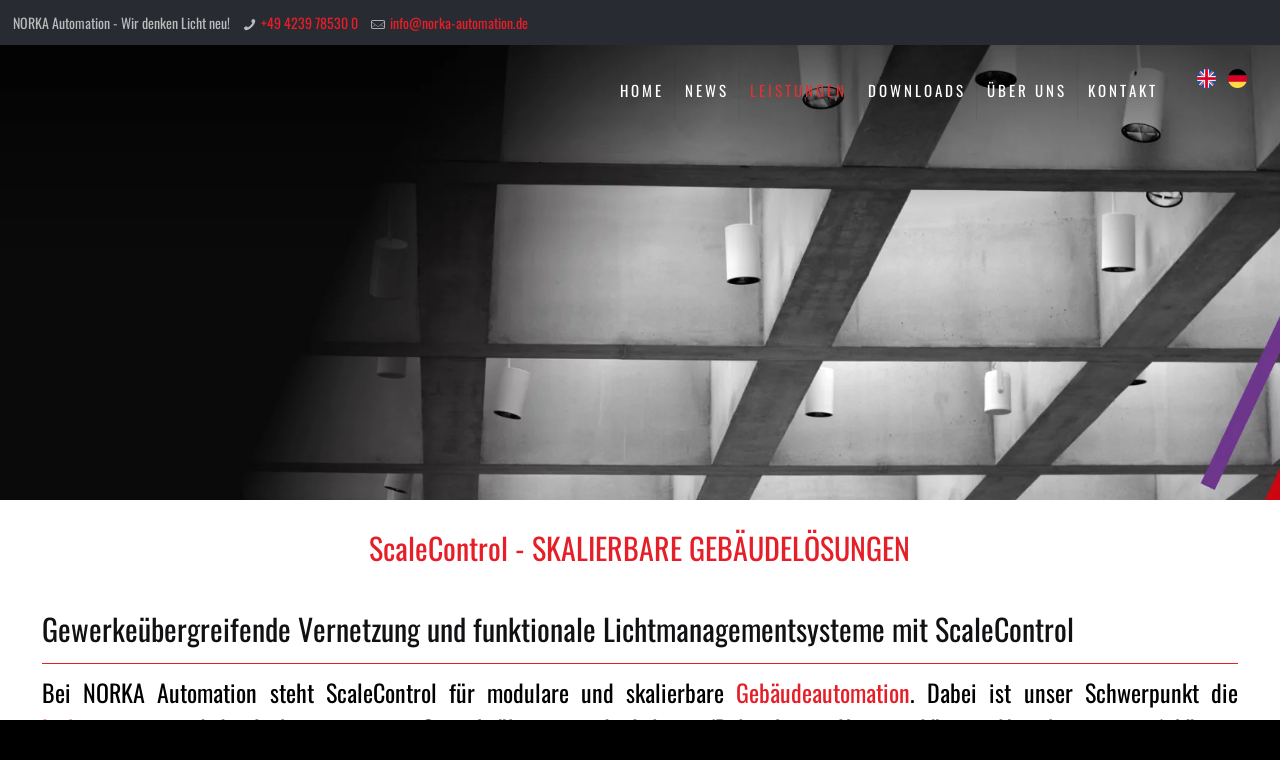

--- FILE ---
content_type: text/html; charset=UTF-8
request_url: https://norka-automation.de/leistungen/scalecontrol/
body_size: 25431
content:
<!DOCTYPE html>
<html lang="de-DE" class="no-js" itemscope itemtype="https://schema.org/WebPage">

<head>

<meta charset="UTF-8" />
        <script type="text/javascript" src="https://cdn.consentmanager.net/delivery/autoblocking/57435dd201901.js" data-cmp-ab="1"
                data-cmp-host="delivery.consentmanager.net"
                data-cmp-cdn="cdn.consentmanager.net"
                data-cmp-codesrc="10" ></script>
        <meta name='robots' content='index, follow, max-image-preview:large, max-snippet:-1, max-video-preview:-1' />
<link rel="alternate" href="https://norka-automation.de/en/solutions/scalecontrol/" hreflang="en" />
<link rel="alternate" href="https://norka-automation.de/leistungen/scalecontrol/" hreflang="de" />
<meta name="format-detection" content="telephone=no">
<meta name="viewport" content="width=device-width, initial-scale=1" />
<link rel="shortcut icon" href="/wp-content/uploads/2020/10/Logo_NA_klein.ico" type="image/x-icon" />
<link rel="apple-touch-icon" href="/wp-content/uploads/2020/10/Logo_NA_180x180.png" />

	<!-- This site is optimized with the Yoast SEO plugin v26.7 - https://yoast.com/wordpress/plugins/seo/ -->
	<title>ScaleControl skalierbare Gebäudelösungen | NORKA Automation</title>
	<meta name="description" content="ScaleControl steht bei NORKA Automation für modulare und skalierbare Gebäudeautomation mit dem Schwerpunkt der komplexen Lichtsteuerung." />
	<link rel="canonical" href="https://norka-automation.de/leistungen/scalecontrol/" />
	<meta property="og:locale" content="de_DE" />
	<meta property="og:locale:alternate" content="en_US" />
	<meta property="og:type" content="article" />
	<meta property="og:title" content="ScaleControl skalierbare Gebäudelösungen | NORKA Automation" />
	<meta property="og:description" content="ScaleControl steht bei NORKA Automation für modulare und skalierbare Gebäudeautomation mit dem Schwerpunkt der komplexen Lichtsteuerung." />
	<meta property="og:url" content="https://norka-automation.de/leistungen/scalecontrol/" />
	<meta property="og:site_name" content="NORKA Automation" />
	<meta property="article:modified_time" content="2021-02-13T10:37:15+00:00" />
	<meta name="twitter:card" content="summary_large_image" />
	<meta name="twitter:label1" content="Geschätzte Lesezeit" />
	<meta name="twitter:data1" content="2 Minuten" />
	<script type="application/ld+json" class="yoast-schema-graph">{"@context":"https://schema.org","@graph":[{"@type":"WebPage","@id":"https://norka-automation.de/leistungen/scalecontrol/","url":"https://norka-automation.de/leistungen/scalecontrol/","name":"ScaleControl skalierbare Gebäudelösungen | NORKA Automation","isPartOf":{"@id":"https://norka-automation.de/#website"},"datePublished":"2020-04-07T13:31:21+00:00","dateModified":"2021-02-13T10:37:15+00:00","description":"ScaleControl steht bei NORKA Automation für modulare und skalierbare Gebäudeautomation mit dem Schwerpunkt der komplexen Lichtsteuerung.","breadcrumb":{"@id":"https://norka-automation.de/leistungen/scalecontrol/#breadcrumb"},"inLanguage":"de","potentialAction":[{"@type":"ReadAction","target":["https://norka-automation.de/leistungen/scalecontrol/"]}]},{"@type":"BreadcrumbList","@id":"https://norka-automation.de/leistungen/scalecontrol/#breadcrumb","itemListElement":[{"@type":"ListItem","position":1,"name":"Startseite","item":"https://norka-automation.de/"},{"@type":"ListItem","position":2,"name":"Leistungen","item":"https://norka-automation.de/leistungen/"},{"@type":"ListItem","position":3,"name":"ScaleControl"}]},{"@type":"WebSite","@id":"https://norka-automation.de/#website","url":"https://norka-automation.de/","name":"NORKA Automation","description":"Wir denken Licht neu!","publisher":{"@id":"https://norka-automation.de/#organization"},"potentialAction":[{"@type":"SearchAction","target":{"@type":"EntryPoint","urlTemplate":"https://norka-automation.de/?s={search_term_string}"},"query-input":{"@type":"PropertyValueSpecification","valueRequired":true,"valueName":"search_term_string"}}],"inLanguage":"de"},{"@type":"Organization","@id":"https://norka-automation.de/#organization","name":"NORKA Automation","url":"https://norka-automation.de/","logo":{"@type":"ImageObject","inLanguage":"de","@id":"https://norka-automation.de/#/schema/logo/image/","url":"https://norka-automation.de/wp-content/uploads/2020/05/Logo_NORKA_Automation.png","contentUrl":"https://norka-automation.de/wp-content/uploads/2020/05/Logo_NORKA_Automation.png","width":1181,"height":394,"caption":"NORKA Automation"},"image":{"@id":"https://norka-automation.de/#/schema/logo/image/"},"sameAs":["https://www.youtube.com/channel/UCSDT6G_60t3rNdhmEMQxUvA"]}]}</script>
	<!-- / Yoast SEO plugin. -->


<link rel="alternate" type="application/rss+xml" title="NORKA Automation &raquo; Feed" href="https://norka-automation.de/feed/" />
<link rel="alternate" type="application/rss+xml" title="NORKA Automation &raquo; Kommentar-Feed" href="https://norka-automation.de/comments/feed/" />
<link rel="alternate" title="oEmbed (JSON)" type="application/json+oembed" href="https://norka-automation.de/wp-json/oembed/1.0/embed?url=https%3A%2F%2Fnorka-automation.de%2Fleistungen%2Fscalecontrol%2F&#038;lang=de" />
<link rel="alternate" title="oEmbed (XML)" type="text/xml+oembed" href="https://norka-automation.de/wp-json/oembed/1.0/embed?url=https%3A%2F%2Fnorka-automation.de%2Fleistungen%2Fscalecontrol%2F&#038;format=xml&#038;lang=de" />
		<style>
			.lazyload,
			.lazyloading {
				max-width: 100%;
			}
		</style>
		<style id='wp-img-auto-sizes-contain-inline-css' type='text/css'>
img:is([sizes=auto i],[sizes^="auto," i]){contain-intrinsic-size:3000px 1500px}
/*# sourceURL=wp-img-auto-sizes-contain-inline-css */
</style>
<style id='wp-emoji-styles-inline-css' type='text/css'>

	img.wp-smiley, img.emoji {
		display: inline !important;
		border: none !important;
		box-shadow: none !important;
		height: 1em !important;
		width: 1em !important;
		margin: 0 0.07em !important;
		vertical-align: -0.1em !important;
		background: none !important;
		padding: 0 !important;
	}
/*# sourceURL=wp-emoji-styles-inline-css */
</style>
<style id='wp-block-library-inline-css' type='text/css'>
:root{--wp-block-synced-color:#7a00df;--wp-block-synced-color--rgb:122,0,223;--wp-bound-block-color:var(--wp-block-synced-color);--wp-editor-canvas-background:#ddd;--wp-admin-theme-color:#007cba;--wp-admin-theme-color--rgb:0,124,186;--wp-admin-theme-color-darker-10:#006ba1;--wp-admin-theme-color-darker-10--rgb:0,107,160.5;--wp-admin-theme-color-darker-20:#005a87;--wp-admin-theme-color-darker-20--rgb:0,90,135;--wp-admin-border-width-focus:2px}@media (min-resolution:192dpi){:root{--wp-admin-border-width-focus:1.5px}}.wp-element-button{cursor:pointer}:root .has-very-light-gray-background-color{background-color:#eee}:root .has-very-dark-gray-background-color{background-color:#313131}:root .has-very-light-gray-color{color:#eee}:root .has-very-dark-gray-color{color:#313131}:root .has-vivid-green-cyan-to-vivid-cyan-blue-gradient-background{background:linear-gradient(135deg,#00d084,#0693e3)}:root .has-purple-crush-gradient-background{background:linear-gradient(135deg,#34e2e4,#4721fb 50%,#ab1dfe)}:root .has-hazy-dawn-gradient-background{background:linear-gradient(135deg,#faaca8,#dad0ec)}:root .has-subdued-olive-gradient-background{background:linear-gradient(135deg,#fafae1,#67a671)}:root .has-atomic-cream-gradient-background{background:linear-gradient(135deg,#fdd79a,#004a59)}:root .has-nightshade-gradient-background{background:linear-gradient(135deg,#330968,#31cdcf)}:root .has-midnight-gradient-background{background:linear-gradient(135deg,#020381,#2874fc)}:root{--wp--preset--font-size--normal:16px;--wp--preset--font-size--huge:42px}.has-regular-font-size{font-size:1em}.has-larger-font-size{font-size:2.625em}.has-normal-font-size{font-size:var(--wp--preset--font-size--normal)}.has-huge-font-size{font-size:var(--wp--preset--font-size--huge)}.has-text-align-center{text-align:center}.has-text-align-left{text-align:left}.has-text-align-right{text-align:right}.has-fit-text{white-space:nowrap!important}#end-resizable-editor-section{display:none}.aligncenter{clear:both}.items-justified-left{justify-content:flex-start}.items-justified-center{justify-content:center}.items-justified-right{justify-content:flex-end}.items-justified-space-between{justify-content:space-between}.screen-reader-text{border:0;clip-path:inset(50%);height:1px;margin:-1px;overflow:hidden;padding:0;position:absolute;width:1px;word-wrap:normal!important}.screen-reader-text:focus{background-color:#ddd;clip-path:none;color:#444;display:block;font-size:1em;height:auto;left:5px;line-height:normal;padding:15px 23px 14px;text-decoration:none;top:5px;width:auto;z-index:100000}html :where(.has-border-color){border-style:solid}html :where([style*=border-top-color]){border-top-style:solid}html :where([style*=border-right-color]){border-right-style:solid}html :where([style*=border-bottom-color]){border-bottom-style:solid}html :where([style*=border-left-color]){border-left-style:solid}html :where([style*=border-width]){border-style:solid}html :where([style*=border-top-width]){border-top-style:solid}html :where([style*=border-right-width]){border-right-style:solid}html :where([style*=border-bottom-width]){border-bottom-style:solid}html :where([style*=border-left-width]){border-left-style:solid}html :where(img[class*=wp-image-]){height:auto;max-width:100%}:where(figure){margin:0 0 1em}html :where(.is-position-sticky){--wp-admin--admin-bar--position-offset:var(--wp-admin--admin-bar--height,0px)}@media screen and (max-width:600px){html :where(.is-position-sticky){--wp-admin--admin-bar--position-offset:0px}}

/*# sourceURL=wp-block-library-inline-css */
</style><style id='global-styles-inline-css' type='text/css'>
:root{--wp--preset--aspect-ratio--square: 1;--wp--preset--aspect-ratio--4-3: 4/3;--wp--preset--aspect-ratio--3-4: 3/4;--wp--preset--aspect-ratio--3-2: 3/2;--wp--preset--aspect-ratio--2-3: 2/3;--wp--preset--aspect-ratio--16-9: 16/9;--wp--preset--aspect-ratio--9-16: 9/16;--wp--preset--color--black: #000000;--wp--preset--color--cyan-bluish-gray: #abb8c3;--wp--preset--color--white: #ffffff;--wp--preset--color--pale-pink: #f78da7;--wp--preset--color--vivid-red: #cf2e2e;--wp--preset--color--luminous-vivid-orange: #ff6900;--wp--preset--color--luminous-vivid-amber: #fcb900;--wp--preset--color--light-green-cyan: #7bdcb5;--wp--preset--color--vivid-green-cyan: #00d084;--wp--preset--color--pale-cyan-blue: #8ed1fc;--wp--preset--color--vivid-cyan-blue: #0693e3;--wp--preset--color--vivid-purple: #9b51e0;--wp--preset--gradient--vivid-cyan-blue-to-vivid-purple: linear-gradient(135deg,rgb(6,147,227) 0%,rgb(155,81,224) 100%);--wp--preset--gradient--light-green-cyan-to-vivid-green-cyan: linear-gradient(135deg,rgb(122,220,180) 0%,rgb(0,208,130) 100%);--wp--preset--gradient--luminous-vivid-amber-to-luminous-vivid-orange: linear-gradient(135deg,rgb(252,185,0) 0%,rgb(255,105,0) 100%);--wp--preset--gradient--luminous-vivid-orange-to-vivid-red: linear-gradient(135deg,rgb(255,105,0) 0%,rgb(207,46,46) 100%);--wp--preset--gradient--very-light-gray-to-cyan-bluish-gray: linear-gradient(135deg,rgb(238,238,238) 0%,rgb(169,184,195) 100%);--wp--preset--gradient--cool-to-warm-spectrum: linear-gradient(135deg,rgb(74,234,220) 0%,rgb(151,120,209) 20%,rgb(207,42,186) 40%,rgb(238,44,130) 60%,rgb(251,105,98) 80%,rgb(254,248,76) 100%);--wp--preset--gradient--blush-light-purple: linear-gradient(135deg,rgb(255,206,236) 0%,rgb(152,150,240) 100%);--wp--preset--gradient--blush-bordeaux: linear-gradient(135deg,rgb(254,205,165) 0%,rgb(254,45,45) 50%,rgb(107,0,62) 100%);--wp--preset--gradient--luminous-dusk: linear-gradient(135deg,rgb(255,203,112) 0%,rgb(199,81,192) 50%,rgb(65,88,208) 100%);--wp--preset--gradient--pale-ocean: linear-gradient(135deg,rgb(255,245,203) 0%,rgb(182,227,212) 50%,rgb(51,167,181) 100%);--wp--preset--gradient--electric-grass: linear-gradient(135deg,rgb(202,248,128) 0%,rgb(113,206,126) 100%);--wp--preset--gradient--midnight: linear-gradient(135deg,rgb(2,3,129) 0%,rgb(40,116,252) 100%);--wp--preset--font-size--small: 13px;--wp--preset--font-size--medium: 20px;--wp--preset--font-size--large: 36px;--wp--preset--font-size--x-large: 42px;--wp--preset--spacing--20: 0.44rem;--wp--preset--spacing--30: 0.67rem;--wp--preset--spacing--40: 1rem;--wp--preset--spacing--50: 1.5rem;--wp--preset--spacing--60: 2.25rem;--wp--preset--spacing--70: 3.38rem;--wp--preset--spacing--80: 5.06rem;--wp--preset--shadow--natural: 6px 6px 9px rgba(0, 0, 0, 0.2);--wp--preset--shadow--deep: 12px 12px 50px rgba(0, 0, 0, 0.4);--wp--preset--shadow--sharp: 6px 6px 0px rgba(0, 0, 0, 0.2);--wp--preset--shadow--outlined: 6px 6px 0px -3px rgb(255, 255, 255), 6px 6px rgb(0, 0, 0);--wp--preset--shadow--crisp: 6px 6px 0px rgb(0, 0, 0);}:where(.is-layout-flex){gap: 0.5em;}:where(.is-layout-grid){gap: 0.5em;}body .is-layout-flex{display: flex;}.is-layout-flex{flex-wrap: wrap;align-items: center;}.is-layout-flex > :is(*, div){margin: 0;}body .is-layout-grid{display: grid;}.is-layout-grid > :is(*, div){margin: 0;}:where(.wp-block-columns.is-layout-flex){gap: 2em;}:where(.wp-block-columns.is-layout-grid){gap: 2em;}:where(.wp-block-post-template.is-layout-flex){gap: 1.25em;}:where(.wp-block-post-template.is-layout-grid){gap: 1.25em;}.has-black-color{color: var(--wp--preset--color--black) !important;}.has-cyan-bluish-gray-color{color: var(--wp--preset--color--cyan-bluish-gray) !important;}.has-white-color{color: var(--wp--preset--color--white) !important;}.has-pale-pink-color{color: var(--wp--preset--color--pale-pink) !important;}.has-vivid-red-color{color: var(--wp--preset--color--vivid-red) !important;}.has-luminous-vivid-orange-color{color: var(--wp--preset--color--luminous-vivid-orange) !important;}.has-luminous-vivid-amber-color{color: var(--wp--preset--color--luminous-vivid-amber) !important;}.has-light-green-cyan-color{color: var(--wp--preset--color--light-green-cyan) !important;}.has-vivid-green-cyan-color{color: var(--wp--preset--color--vivid-green-cyan) !important;}.has-pale-cyan-blue-color{color: var(--wp--preset--color--pale-cyan-blue) !important;}.has-vivid-cyan-blue-color{color: var(--wp--preset--color--vivid-cyan-blue) !important;}.has-vivid-purple-color{color: var(--wp--preset--color--vivid-purple) !important;}.has-black-background-color{background-color: var(--wp--preset--color--black) !important;}.has-cyan-bluish-gray-background-color{background-color: var(--wp--preset--color--cyan-bluish-gray) !important;}.has-white-background-color{background-color: var(--wp--preset--color--white) !important;}.has-pale-pink-background-color{background-color: var(--wp--preset--color--pale-pink) !important;}.has-vivid-red-background-color{background-color: var(--wp--preset--color--vivid-red) !important;}.has-luminous-vivid-orange-background-color{background-color: var(--wp--preset--color--luminous-vivid-orange) !important;}.has-luminous-vivid-amber-background-color{background-color: var(--wp--preset--color--luminous-vivid-amber) !important;}.has-light-green-cyan-background-color{background-color: var(--wp--preset--color--light-green-cyan) !important;}.has-vivid-green-cyan-background-color{background-color: var(--wp--preset--color--vivid-green-cyan) !important;}.has-pale-cyan-blue-background-color{background-color: var(--wp--preset--color--pale-cyan-blue) !important;}.has-vivid-cyan-blue-background-color{background-color: var(--wp--preset--color--vivid-cyan-blue) !important;}.has-vivid-purple-background-color{background-color: var(--wp--preset--color--vivid-purple) !important;}.has-black-border-color{border-color: var(--wp--preset--color--black) !important;}.has-cyan-bluish-gray-border-color{border-color: var(--wp--preset--color--cyan-bluish-gray) !important;}.has-white-border-color{border-color: var(--wp--preset--color--white) !important;}.has-pale-pink-border-color{border-color: var(--wp--preset--color--pale-pink) !important;}.has-vivid-red-border-color{border-color: var(--wp--preset--color--vivid-red) !important;}.has-luminous-vivid-orange-border-color{border-color: var(--wp--preset--color--luminous-vivid-orange) !important;}.has-luminous-vivid-amber-border-color{border-color: var(--wp--preset--color--luminous-vivid-amber) !important;}.has-light-green-cyan-border-color{border-color: var(--wp--preset--color--light-green-cyan) !important;}.has-vivid-green-cyan-border-color{border-color: var(--wp--preset--color--vivid-green-cyan) !important;}.has-pale-cyan-blue-border-color{border-color: var(--wp--preset--color--pale-cyan-blue) !important;}.has-vivid-cyan-blue-border-color{border-color: var(--wp--preset--color--vivid-cyan-blue) !important;}.has-vivid-purple-border-color{border-color: var(--wp--preset--color--vivid-purple) !important;}.has-vivid-cyan-blue-to-vivid-purple-gradient-background{background: var(--wp--preset--gradient--vivid-cyan-blue-to-vivid-purple) !important;}.has-light-green-cyan-to-vivid-green-cyan-gradient-background{background: var(--wp--preset--gradient--light-green-cyan-to-vivid-green-cyan) !important;}.has-luminous-vivid-amber-to-luminous-vivid-orange-gradient-background{background: var(--wp--preset--gradient--luminous-vivid-amber-to-luminous-vivid-orange) !important;}.has-luminous-vivid-orange-to-vivid-red-gradient-background{background: var(--wp--preset--gradient--luminous-vivid-orange-to-vivid-red) !important;}.has-very-light-gray-to-cyan-bluish-gray-gradient-background{background: var(--wp--preset--gradient--very-light-gray-to-cyan-bluish-gray) !important;}.has-cool-to-warm-spectrum-gradient-background{background: var(--wp--preset--gradient--cool-to-warm-spectrum) !important;}.has-blush-light-purple-gradient-background{background: var(--wp--preset--gradient--blush-light-purple) !important;}.has-blush-bordeaux-gradient-background{background: var(--wp--preset--gradient--blush-bordeaux) !important;}.has-luminous-dusk-gradient-background{background: var(--wp--preset--gradient--luminous-dusk) !important;}.has-pale-ocean-gradient-background{background: var(--wp--preset--gradient--pale-ocean) !important;}.has-electric-grass-gradient-background{background: var(--wp--preset--gradient--electric-grass) !important;}.has-midnight-gradient-background{background: var(--wp--preset--gradient--midnight) !important;}.has-small-font-size{font-size: var(--wp--preset--font-size--small) !important;}.has-medium-font-size{font-size: var(--wp--preset--font-size--medium) !important;}.has-large-font-size{font-size: var(--wp--preset--font-size--large) !important;}.has-x-large-font-size{font-size: var(--wp--preset--font-size--x-large) !important;}
/*# sourceURL=global-styles-inline-css */
</style>

<style id='classic-theme-styles-inline-css' type='text/css'>
/*! This file is auto-generated */
.wp-block-button__link{color:#fff;background-color:#32373c;border-radius:9999px;box-shadow:none;text-decoration:none;padding:calc(.667em + 2px) calc(1.333em + 2px);font-size:1.125em}.wp-block-file__button{background:#32373c;color:#fff;text-decoration:none}
/*# sourceURL=/wp-includes/css/classic-themes.min.css */
</style>
<link rel='stylesheet' id='contact-form-7-css' href='https://norka-automation.de/wp-content/plugins/contact-form-7/includes/css/styles.css?ver=6.1.4' type='text/css' media='all' />
<style id='contact-form-7-inline-css' type='text/css'>
.wpcf7 .wpcf7-recaptcha iframe {margin-bottom: 0;}.wpcf7 .wpcf7-recaptcha[data-align="center"] > div {margin: 0 auto;}.wpcf7 .wpcf7-recaptcha[data-align="right"] > div {margin: 0 0 0 auto;}
/*# sourceURL=contact-form-7-inline-css */
</style>
<link rel='stylesheet' id='hover-effects-css' href='https://norka-automation.de/wp-content/plugins/hover-effects/asset/css/hover.css?ver=2.1.3' type='text/css' media='all' />
<link rel='stylesheet' id='video-embed-privacy-css' href='https://norka-automation.de/wp-content/plugins/video-embed-privacy/video-embed-privacy.css?ver=6.9' type='text/css' media='all' />
<link rel='stylesheet' id='slick-style-css' href='https://norka-automation.de/wp-content/themes/betheme-child/js/slick/slick.css?ver=6.9' type='text/css' media='all' />
<link rel='stylesheet' id='slick-theme-css' href='https://norka-automation.de/wp-content/themes/betheme-child/js/slick/slick-theme.css?ver=6.9' type='text/css' media='all' />
<link rel='stylesheet' id='fancybox-style-css' href='https://norka-automation.de/wp-content/themes/betheme-child/css/jquery.fancybox.min.css?ver=6.9' type='text/css' media='all' />
<link rel='stylesheet' id='mfn-base-css' href='https://norka-automation.de/wp-content/themes/betheme/css/base.css?ver=21.4.8' type='text/css' media='all' />
<link rel='stylesheet' id='mfn-layout-css' href='https://norka-automation.de/wp-content/themes/betheme/css/layout.css?ver=21.4.8' type='text/css' media='all' />
<link rel='stylesheet' id='mfn-shortcodes-css' href='https://norka-automation.de/wp-content/themes/betheme/css/shortcodes.css?ver=21.4.8' type='text/css' media='all' />
<link rel='stylesheet' id='mfn-animations-css' href='https://norka-automation.de/wp-content/themes/betheme/assets/animations/animations.min.css?ver=21.4.8' type='text/css' media='all' />
<link rel='stylesheet' id='mfn-jquery-ui-css' href='https://norka-automation.de/wp-content/themes/betheme/assets/ui/jquery.ui.all.css?ver=21.4.8' type='text/css' media='all' />
<link rel='stylesheet' id='mfn-jplayer-css' href='https://norka-automation.de/wp-content/themes/betheme/assets/jplayer/css/jplayer.blue.monday.css?ver=21.4.8' type='text/css' media='all' />
<link rel='stylesheet' id='mfn-responsive-css' href='https://norka-automation.de/wp-content/themes/betheme/css/responsive.css?ver=21.4.8' type='text/css' media='all' />
<style id='mfn-dynamic-inline-css' type='text/css'>
@font-face{font-family:"Oswald";src:url("https://norka-automation.de/wp-content/uploads/2023/07/Oswald-VariableFont_wght.ttf") format("truetype");font-weight:normal;font-style:normal}
@media only screen and (min-width: 1240px){body:not(.header-simple) #Top_bar #menu{display:block!important}.tr-menu #Top_bar #menu{background:none!important}#Top_bar .menu > li > ul.mfn-megamenu{width:984px}#Top_bar .menu > li > ul.mfn-megamenu > li{float:left}#Top_bar .menu > li > ul.mfn-megamenu > li.mfn-megamenu-cols-1{width:100%}#Top_bar .menu > li > ul.mfn-megamenu > li.mfn-megamenu-cols-2{width:50%}#Top_bar .menu > li > ul.mfn-megamenu > li.mfn-megamenu-cols-3{width:33.33%}#Top_bar .menu > li > ul.mfn-megamenu > li.mfn-megamenu-cols-4{width:25%}#Top_bar .menu > li > ul.mfn-megamenu > li.mfn-megamenu-cols-5{width:20%}#Top_bar .menu > li > ul.mfn-megamenu > li.mfn-megamenu-cols-6{width:16.66%}#Top_bar .menu > li > ul.mfn-megamenu > li > ul{display:block!important;position:inherit;left:auto;top:auto;border-width:0 1px 0 0}#Top_bar .menu > li > ul.mfn-megamenu > li:last-child > ul{border:0}#Top_bar .menu > li > ul.mfn-megamenu > li > ul li{width:auto}#Top_bar .menu > li > ul.mfn-megamenu a.mfn-megamenu-title{text-transform:uppercase;font-weight:400;background:none}#Top_bar .menu > li > ul.mfn-megamenu a .menu-arrow{display:none}.menuo-right #Top_bar .menu > li > ul.mfn-megamenu{left:auto;right:0}.menuo-right #Top_bar .menu > li > ul.mfn-megamenu-bg{box-sizing:border-box}#Top_bar .menu > li > ul.mfn-megamenu-bg{padding:20px 166px 20px 20px;background-repeat:no-repeat;background-position:right bottom}.rtl #Top_bar .menu > li > ul.mfn-megamenu-bg{padding-left:166px;padding-right:20px;background-position:left bottom}#Top_bar .menu > li > ul.mfn-megamenu-bg > li{background:none}#Top_bar .menu > li > ul.mfn-megamenu-bg > li a{border:none}#Top_bar .menu > li > ul.mfn-megamenu-bg > li > ul{background:none!important;-webkit-box-shadow:0 0 0 0;-moz-box-shadow:0 0 0 0;box-shadow:0 0 0 0}.mm-vertical #Top_bar .container{position:relative;}.mm-vertical #Top_bar .top_bar_left{position:static;}.mm-vertical #Top_bar .menu > li ul{box-shadow:0 0 0 0 transparent!important;background-image:none;}.mm-vertical #Top_bar .menu > li > ul.mfn-megamenu{width:98%!important;margin:0 1%;padding:20px 0;}.mm-vertical.header-plain #Top_bar .menu > li > ul.mfn-megamenu{width:100%!important;margin:0;}.mm-vertical #Top_bar .menu > li > ul.mfn-megamenu > li{display:table-cell;float:none!important;width:10%;padding:0 15px;border-right:1px solid rgba(0, 0, 0, 0.05);}.mm-vertical #Top_bar .menu > li > ul.mfn-megamenu > li:last-child{border-right-width:0}.mm-vertical #Top_bar .menu > li > ul.mfn-megamenu > li.hide-border{border-right-width:0}.mm-vertical #Top_bar .menu > li > ul.mfn-megamenu > li a{border-bottom-width:0;padding:9px 15px;line-height:120%;}.mm-vertical #Top_bar .menu > li > ul.mfn-megamenu a.mfn-megamenu-title{font-weight:700;}.rtl .mm-vertical #Top_bar .menu > li > ul.mfn-megamenu > li:first-child{border-right-width:0}.rtl .mm-vertical #Top_bar .menu > li > ul.mfn-megamenu > li:last-child{border-right-width:1px}.header-plain:not(.menuo-right) #Header .top_bar_left{width:auto!important}.header-stack.header-center #Top_bar #menu{display:inline-block!important}.header-simple #Top_bar #menu{display:none;height:auto;width:300px;bottom:auto;top:100%;right:1px;position:absolute;margin:0}.header-simple #Header a.responsive-menu-toggle{display:block;right:10px}.header-simple #Top_bar #menu > ul{width:100%;float:left}.header-simple #Top_bar #menu ul li{width:100%;padding-bottom:0;border-right:0;position:relative}.header-simple #Top_bar #menu ul li a{padding:0 20px;margin:0;display:block;height:auto;line-height:normal;border:none}.header-simple #Top_bar #menu ul li a:after{display:none}.header-simple #Top_bar #menu ul li a span{border:none;line-height:44px;display:inline;padding:0}.header-simple #Top_bar #menu ul li.submenu .menu-toggle{display:block;position:absolute;right:0;top:0;width:44px;height:44px;line-height:44px;font-size:30px;font-weight:300;text-align:center;cursor:pointer;color:#444;opacity:0.33;}.header-simple #Top_bar #menu ul li.submenu .menu-toggle:after{content:"+"}.header-simple #Top_bar #menu ul li.hover > .menu-toggle:after{content:"-"}.header-simple #Top_bar #menu ul li.hover a{border-bottom:0}.header-simple #Top_bar #menu ul.mfn-megamenu li .menu-toggle{display:none}.header-simple #Top_bar #menu ul li ul{position:relative!important;left:0!important;top:0;padding:0;margin:0!important;width:auto!important;background-image:none}.header-simple #Top_bar #menu ul li ul li{width:100%!important;display:block;padding:0;}.header-simple #Top_bar #menu ul li ul li a{padding:0 20px 0 30px}.header-simple #Top_bar #menu ul li ul li a .menu-arrow{display:none}.header-simple #Top_bar #menu ul li ul li a span{padding:0}.header-simple #Top_bar #menu ul li ul li a span:after{display:none!important}.header-simple #Top_bar .menu > li > ul.mfn-megamenu a.mfn-megamenu-title{text-transform:uppercase;font-weight:400}.header-simple #Top_bar .menu > li > ul.mfn-megamenu > li > ul{display:block!important;position:inherit;left:auto;top:auto}.header-simple #Top_bar #menu ul li ul li ul{border-left:0!important;padding:0;top:0}.header-simple #Top_bar #menu ul li ul li ul li a{padding:0 20px 0 40px}.rtl.header-simple #Top_bar #menu{left:1px;right:auto}.rtl.header-simple #Top_bar a.responsive-menu-toggle{left:10px;right:auto}.rtl.header-simple #Top_bar #menu ul li.submenu .menu-toggle{left:0;right:auto}.rtl.header-simple #Top_bar #menu ul li ul{left:auto!important;right:0!important}.rtl.header-simple #Top_bar #menu ul li ul li a{padding:0 30px 0 20px}.rtl.header-simple #Top_bar #menu ul li ul li ul li a{padding:0 40px 0 20px}.menu-highlight #Top_bar .menu > li{margin:0 2px}.menu-highlight:not(.header-creative) #Top_bar .menu > li > a{margin:20px 0;padding:0;-webkit-border-radius:5px;border-radius:5px}.menu-highlight #Top_bar .menu > li > a:after{display:none}.menu-highlight #Top_bar .menu > li > a span:not(.description){line-height:50px}.menu-highlight #Top_bar .menu > li > a span.description{display:none}.menu-highlight.header-stack #Top_bar .menu > li > a{margin:10px 0!important}.menu-highlight.header-stack #Top_bar .menu > li > a span:not(.description){line-height:40px}.menu-highlight.header-transparent #Top_bar .menu > li > a{margin:5px 0}.menu-highlight.header-simple #Top_bar #menu ul li,.menu-highlight.header-creative #Top_bar #menu ul li{margin:0}.menu-highlight.header-simple #Top_bar #menu ul li > a,.menu-highlight.header-creative #Top_bar #menu ul li > a{-webkit-border-radius:0;border-radius:0}.menu-highlight:not(.header-fixed):not(.header-simple) #Top_bar.is-sticky .menu > li > a{margin:10px 0!important;padding:5px 0!important}.menu-highlight:not(.header-fixed):not(.header-simple) #Top_bar.is-sticky .menu > li > a span{line-height:30px!important}.header-modern.menu-highlight.menuo-right .menu_wrapper{margin-right:20px}.menu-line-below #Top_bar .menu > li > a:after{top:auto;bottom:-4px}.menu-line-below #Top_bar.is-sticky .menu > li > a:after{top:auto;bottom:-4px}.menu-line-below-80 #Top_bar:not(.is-sticky) .menu > li > a:after{height:4px;left:10%;top:50%;margin-top:20px;width:80%}.menu-line-below-80-1 #Top_bar:not(.is-sticky) .menu > li > a:after{height:1px;left:10%;top:50%;margin-top:20px;width:80%}.menu-link-color #Top_bar .menu > li > a:after{display:none!important}.menu-arrow-top #Top_bar .menu > li > a:after{background:none repeat scroll 0 0 rgba(0,0,0,0)!important;border-color:#ccc transparent transparent;border-style:solid;border-width:7px 7px 0;display:block;height:0;left:50%;margin-left:-7px;top:0!important;width:0}.menu-arrow-top #Top_bar.is-sticky .menu > li > a:after{top:0!important}.menu-arrow-bottom #Top_bar .menu > li > a:after{background:none!important;border-color:transparent transparent #ccc;border-style:solid;border-width:0 7px 7px;display:block;height:0;left:50%;margin-left:-7px;top:auto;bottom:0;width:0}.menu-arrow-bottom #Top_bar.is-sticky .menu > li > a:after{top:auto;bottom:0}.menuo-no-borders #Top_bar .menu > li > a span{border-width:0!important}.menuo-no-borders #Header_creative #Top_bar .menu > li > a span{border-bottom-width:0}.menuo-no-borders.header-plain #Top_bar a#header_cart,.menuo-no-borders.header-plain #Top_bar a#search_button,.menuo-no-borders.header-plain #Top_bar .wpml-languages,.menuo-no-borders.header-plain #Top_bar a.action_button{border-width:0}.menuo-right #Top_bar .menu_wrapper{float:right}.menuo-right.header-stack:not(.header-center) #Top_bar .menu_wrapper{margin-right:150px}body.header-creative{padding-left:50px}body.header-creative.header-open{padding-left:250px}body.error404,body.under-construction,body.template-blank{padding-left:0!important}.header-creative.footer-fixed #Footer,.header-creative.footer-sliding #Footer,.header-creative.footer-stick #Footer.is-sticky{box-sizing:border-box;padding-left:50px;}.header-open.footer-fixed #Footer,.header-open.footer-sliding #Footer,.header-creative.footer-stick #Footer.is-sticky{padding-left:250px;}.header-rtl.header-creative.footer-fixed #Footer,.header-rtl.header-creative.footer-sliding #Footer,.header-rtl.header-creative.footer-stick #Footer.is-sticky{padding-left:0;padding-right:50px;}.header-rtl.header-open.footer-fixed #Footer,.header-rtl.header-open.footer-sliding #Footer,.header-rtl.header-creative.footer-stick #Footer.is-sticky{padding-right:250px;}#Header_creative{background-color:#fff;position:fixed;width:250px;height:100%;left:-200px;top:0;z-index:9002;-webkit-box-shadow:2px 0 4px 2px rgba(0,0,0,.15);box-shadow:2px 0 4px 2px rgba(0,0,0,.15)}#Header_creative .container{width:100%}#Header_creative .creative-wrapper{opacity:0;margin-right:50px}#Header_creative a.creative-menu-toggle{display:block;width:34px;height:34px;line-height:34px;font-size:22px;text-align:center;position:absolute;top:10px;right:8px;border-radius:3px}.admin-bar #Header_creative a.creative-menu-toggle{top:42px}#Header_creative #Top_bar{position:static;width:100%}#Header_creative #Top_bar .top_bar_left{width:100%!important;float:none}#Header_creative #Top_bar .top_bar_right{width:100%!important;float:none;height:auto;margin-bottom:35px;text-align:center;padding:0 20px;top:0;-webkit-box-sizing:border-box;-moz-box-sizing:border-box;box-sizing:border-box}#Header_creative #Top_bar .top_bar_right:before{display:none}#Header_creative #Top_bar .top_bar_right_wrapper{top:0}#Header_creative #Top_bar .logo{float:none;text-align:center;margin:15px 0}#Header_creative #Top_bar #menu{background-color:transparent}#Header_creative #Top_bar .menu_wrapper{float:none;margin:0 0 30px}#Header_creative #Top_bar .menu > li{width:100%;float:none;position:relative}#Header_creative #Top_bar .menu > li > a{padding:0;text-align:center}#Header_creative #Top_bar .menu > li > a:after{display:none}#Header_creative #Top_bar .menu > li > a span{border-right:0;border-bottom-width:1px;line-height:38px}#Header_creative #Top_bar .menu li ul{left:100%;right:auto;top:0;box-shadow:2px 2px 2px 0 rgba(0,0,0,0.03);-webkit-box-shadow:2px 2px 2px 0 rgba(0,0,0,0.03)}#Header_creative #Top_bar .menu > li > ul.mfn-megamenu{margin:0;width:700px!important;}#Header_creative #Top_bar .menu > li > ul.mfn-megamenu > li > ul{left:0}#Header_creative #Top_bar .menu li ul li a{padding-top:9px;padding-bottom:8px}#Header_creative #Top_bar .menu li ul li ul{top:0}#Header_creative #Top_bar .menu > li > a span.description{display:block;font-size:13px;line-height:28px!important;clear:both}#Header_creative #Top_bar .search_wrapper{left:100%;top:auto;bottom:0}#Header_creative #Top_bar a#header_cart{display:inline-block;float:none;top:3px}#Header_creative #Top_bar a#search_button{display:inline-block;float:none;top:3px}#Header_creative #Top_bar .wpml-languages{display:inline-block;float:none;top:0}#Header_creative #Top_bar .wpml-languages.enabled:hover a.active{padding-bottom:11px}#Header_creative #Top_bar .action_button{display:inline-block;float:none;top:16px;margin:0}#Header_creative #Top_bar .banner_wrapper{display:block;text-align:center}#Header_creative #Top_bar .banner_wrapper img{max-width:100%;height:auto;display:inline-block}#Header_creative #Action_bar{display:none;position:absolute;bottom:0;top:auto;clear:both;padding:0 20px;box-sizing:border-box}#Header_creative #Action_bar .contact_details{text-align:center;margin-bottom:20px}#Header_creative #Action_bar .contact_details li{padding:0}#Header_creative #Action_bar .social{float:none;text-align:center;padding:5px 0 15px}#Header_creative #Action_bar .social li{margin-bottom:2px}#Header_creative #Action_bar .social-menu{float:none;text-align:center}#Header_creative #Action_bar .social-menu li{border-color:rgba(0,0,0,.1)}#Header_creative .social li a{color:rgba(0,0,0,.5)}#Header_creative .social li a:hover{color:#000}#Header_creative .creative-social{position:absolute;bottom:10px;right:0;width:50px}#Header_creative .creative-social li{display:block;float:none;width:100%;text-align:center;margin-bottom:5px}.header-creative .fixed-nav.fixed-nav-prev{margin-left:50px}.header-creative.header-open .fixed-nav.fixed-nav-prev{margin-left:250px}.menuo-last #Header_creative #Top_bar .menu li.last ul{top:auto;bottom:0}.header-open #Header_creative{left:0}.header-open #Header_creative .creative-wrapper{opacity:1;margin:0!important;}.header-open #Header_creative .creative-menu-toggle,.header-open #Header_creative .creative-social{display:none}.header-open #Header_creative #Action_bar{display:block}body.header-rtl.header-creative{padding-left:0;padding-right:50px}.header-rtl #Header_creative{left:auto;right:-200px}.header-rtl #Header_creative .creative-wrapper{margin-left:50px;margin-right:0}.header-rtl #Header_creative a.creative-menu-toggle{left:8px;right:auto}.header-rtl #Header_creative .creative-social{left:0;right:auto}.header-rtl #Footer #back_to_top.sticky{right:125px}.header-rtl #popup_contact{right:70px}.header-rtl #Header_creative #Top_bar .menu li ul{left:auto;right:100%}.header-rtl #Header_creative #Top_bar .search_wrapper{left:auto;right:100%;}.header-rtl .fixed-nav.fixed-nav-prev{margin-left:0!important}.header-rtl .fixed-nav.fixed-nav-next{margin-right:50px}body.header-rtl.header-creative.header-open{padding-left:0;padding-right:250px!important}.header-rtl.header-open #Header_creative{left:auto;right:0}.header-rtl.header-open #Footer #back_to_top.sticky{right:325px}.header-rtl.header-open #popup_contact{right:270px}.header-rtl.header-open .fixed-nav.fixed-nav-next{margin-right:250px}#Header_creative.active{left:-1px;}.header-rtl #Header_creative.active{left:auto;right:-1px;}#Header_creative.active .creative-wrapper{opacity:1;margin:0}.header-creative .vc_row[data-vc-full-width]{padding-left:50px}.header-creative.header-open .vc_row[data-vc-full-width]{padding-left:250px}.header-open .vc_parallax .vc_parallax-inner { left:auto; width: calc(100% - 250px); }.header-open.header-rtl .vc_parallax .vc_parallax-inner { left:0; right:auto; }#Header_creative.scroll{height:100%;overflow-y:auto}#Header_creative.scroll:not(.dropdown) .menu li ul{display:none!important}#Header_creative.scroll #Action_bar{position:static}#Header_creative.dropdown{outline:none}#Header_creative.dropdown #Top_bar .menu_wrapper{float:left}#Header_creative.dropdown #Top_bar #menu ul li{position:relative;float:left}#Header_creative.dropdown #Top_bar #menu ul li a:after{display:none}#Header_creative.dropdown #Top_bar #menu ul li a span{line-height:38px;padding:0}#Header_creative.dropdown #Top_bar #menu ul li.submenu .menu-toggle{display:block;position:absolute;right:0;top:0;width:38px;height:38px;line-height:38px;font-size:26px;font-weight:300;text-align:center;cursor:pointer;color:#444;opacity:0.33;}#Header_creative.dropdown #Top_bar #menu ul li.submenu .menu-toggle:after{content:"+"}#Header_creative.dropdown #Top_bar #menu ul li.hover > .menu-toggle:after{content:"-"}#Header_creative.dropdown #Top_bar #menu ul li.hover a{border-bottom:0}#Header_creative.dropdown #Top_bar #menu ul.mfn-megamenu li .menu-toggle{display:none}#Header_creative.dropdown #Top_bar #menu ul li ul{position:relative!important;left:0!important;top:0;padding:0;margin-left:0!important;width:auto!important;background-image:none}#Header_creative.dropdown #Top_bar #menu ul li ul li{width:100%!important}#Header_creative.dropdown #Top_bar #menu ul li ul li a{padding:0 10px;text-align:center}#Header_creative.dropdown #Top_bar #menu ul li ul li a .menu-arrow{display:none}#Header_creative.dropdown #Top_bar #menu ul li ul li a span{padding:0}#Header_creative.dropdown #Top_bar #menu ul li ul li a span:after{display:none!important}#Header_creative.dropdown #Top_bar .menu > li > ul.mfn-megamenu a.mfn-megamenu-title{text-transform:uppercase;font-weight:400}#Header_creative.dropdown #Top_bar .menu > li > ul.mfn-megamenu > li > ul{display:block!important;position:inherit;left:auto;top:auto}#Header_creative.dropdown #Top_bar #menu ul li ul li ul{border-left:0!important;padding:0;top:0}#Header_creative{transition: left .5s ease-in-out, right .5s ease-in-out;}#Header_creative .creative-wrapper{transition: opacity .5s ease-in-out, margin 0s ease-in-out .5s;}#Header_creative.active .creative-wrapper{transition: opacity .5s ease-in-out, margin 0s ease-in-out;}}@media only screen and (min-width: 768px){#Top_bar.is-sticky{position:fixed!important;width:100%;left:0;top:-60px;height:60px;z-index:701;background:#fff;opacity:.97;-webkit-box-shadow:0 2px 5px 0 rgba(0,0,0,0.1);-moz-box-shadow:0 2px 5px 0 rgba(0,0,0,0.1);box-shadow:0 2px 5px 0 rgba(0,0,0,0.1)}.layout-boxed.header-boxed #Top_bar.is-sticky{max-width:1240px;left:50%;-webkit-transform:translateX(-50%);transform:translateX(-50%)}#Top_bar.is-sticky .top_bar_left,#Top_bar.is-sticky .top_bar_right,#Top_bar.is-sticky .top_bar_right:before{background:none}#Top_bar.is-sticky .top_bar_right{top:-4px;height:auto;}#Top_bar.is-sticky .top_bar_right_wrapper{top:15px}.header-plain #Top_bar.is-sticky .top_bar_right_wrapper{top:0}#Top_bar.is-sticky .logo{width:auto;margin:0 30px 0 20px;padding:0}#Top_bar.is-sticky #logo,#Top_bar.is-sticky .custom-logo-link{padding:5px 0!important;height:50px!important;line-height:50px!important}.logo-no-sticky-padding #Top_bar.is-sticky #logo{height:60px!important;line-height:60px!important}#Top_bar.is-sticky #logo img.logo-main{display:none}#Top_bar.is-sticky #logo img.logo-sticky{display:inline;max-height:35px;}#Top_bar.is-sticky .menu_wrapper{clear:none}#Top_bar.is-sticky .menu_wrapper .menu > li > a{padding:15px 0}#Top_bar.is-sticky .menu > li > a,#Top_bar.is-sticky .menu > li > a span{line-height:30px}#Top_bar.is-sticky .menu > li > a:after{top:auto;bottom:-4px}#Top_bar.is-sticky .menu > li > a span.description{display:none}#Top_bar.is-sticky .secondary_menu_wrapper,#Top_bar.is-sticky .banner_wrapper{display:none}.header-overlay #Top_bar.is-sticky{display:none}.sticky-dark #Top_bar.is-sticky,.sticky-dark #Top_bar.is-sticky #menu{background:rgba(0,0,0,.8)}.sticky-dark #Top_bar.is-sticky .menu > li > a{color:#fff}.sticky-dark #Top_bar.is-sticky .top_bar_right a:not(.action_button){color:rgba(255,255,255,.8)}.sticky-dark #Top_bar.is-sticky .wpml-languages a.active,.sticky-dark #Top_bar.is-sticky .wpml-languages ul.wpml-lang-dropdown{background:rgba(0,0,0,0.1);border-color:rgba(0,0,0,0.1)}.sticky-white #Top_bar.is-sticky,.sticky-white #Top_bar.is-sticky #menu{background:rgba(255,255,255,.8)}.sticky-white #Top_bar.is-sticky .menu > li > a{color:#222}.sticky-white #Top_bar.is-sticky .top_bar_right a:not(.action_button){color:rgba(0,0,0,.8)}.sticky-white #Top_bar.is-sticky .wpml-languages a.active,.sticky-white #Top_bar.is-sticky .wpml-languages ul.wpml-lang-dropdown{background:rgba(255,255,255,0.1);border-color:rgba(0,0,0,0.1)}}@media only screen and (max-width: 1239px){#Top_bar #menu{display:none;height:auto;width:300px;bottom:auto;top:100%;right:1px;position:absolute;margin:0}#Top_bar a.responsive-menu-toggle{display:block}#Top_bar #menu > ul{width:100%;float:left}#Top_bar #menu ul li{width:100%;padding-bottom:0;border-right:0;position:relative}#Top_bar #menu ul li a{padding:0 25px;margin:0;display:block;height:auto;line-height:normal;border:none}#Top_bar #menu ul li a:after{display:none}#Top_bar #menu ul li a span{border:none;line-height:44px;display:inline;padding:0}#Top_bar #menu ul li a span.description{margin:0 0 0 5px}#Top_bar #menu ul li.submenu .menu-toggle{display:block;position:absolute;right:15px;top:0;width:44px;height:44px;line-height:44px;font-size:30px;font-weight:300;text-align:center;cursor:pointer;color:#444;opacity:0.33;}#Top_bar #menu ul li.submenu .menu-toggle:after{content:"+"}#Top_bar #menu ul li.hover > .menu-toggle:after{content:"-"}#Top_bar #menu ul li.hover a{border-bottom:0}#Top_bar #menu ul li a span:after{display:none!important}#Top_bar #menu ul.mfn-megamenu li .menu-toggle{display:none}#Top_bar #menu ul li ul{position:relative!important;left:0!important;top:0;padding:0;margin-left:0!important;width:auto!important;background-image:none!important;box-shadow:0 0 0 0 transparent!important;-webkit-box-shadow:0 0 0 0 transparent!important}#Top_bar #menu ul li ul li{width:100%!important}#Top_bar #menu ul li ul li a{padding:0 20px 0 35px}#Top_bar #menu ul li ul li a .menu-arrow{display:none}#Top_bar #menu ul li ul li a span{padding:0}#Top_bar #menu ul li ul li a span:after{display:none!important}#Top_bar .menu > li > ul.mfn-megamenu a.mfn-megamenu-title{text-transform:uppercase;font-weight:400}#Top_bar .menu > li > ul.mfn-megamenu > li > ul{display:block!important;position:inherit;left:auto;top:auto}#Top_bar #menu ul li ul li ul{border-left:0!important;padding:0;top:0}#Top_bar #menu ul li ul li ul li a{padding:0 20px 0 45px}.rtl #Top_bar #menu{left:1px;right:auto}.rtl #Top_bar a.responsive-menu-toggle{left:20px;right:auto}.rtl #Top_bar #menu ul li.submenu .menu-toggle{left:15px;right:auto;border-left:none;border-right:1px solid #eee}.rtl #Top_bar #menu ul li ul{left:auto!important;right:0!important}.rtl #Top_bar #menu ul li ul li a{padding:0 30px 0 20px}.rtl #Top_bar #menu ul li ul li ul li a{padding:0 40px 0 20px}.header-stack .menu_wrapper a.responsive-menu-toggle{position:static!important;margin:11px 0!important}.header-stack .menu_wrapper #menu{left:0;right:auto}.rtl.header-stack #Top_bar #menu{left:auto;right:0}.admin-bar #Header_creative{top:32px}.header-creative.layout-boxed{padding-top:85px}.header-creative.layout-full-width #Wrapper{padding-top:60px}#Header_creative{position:fixed;width:100%;left:0!important;top:0;z-index:1001}#Header_creative .creative-wrapper{display:block!important;opacity:1!important}#Header_creative .creative-menu-toggle,#Header_creative .creative-social{display:none!important;opacity:1!important}#Header_creative #Top_bar{position:static;width:100%}#Header_creative #Top_bar #logo,#Header_creative #Top_bar .custom-logo-link{height:50px;line-height:50px;padding:5px 0}#Header_creative #Top_bar #logo img.logo-sticky{max-height:40px!important}#Header_creative #logo img.logo-main{display:none}#Header_creative #logo img.logo-sticky{display:inline-block}.logo-no-sticky-padding #Header_creative #Top_bar #logo{height:60px;line-height:60px;padding:0}.logo-no-sticky-padding #Header_creative #Top_bar #logo img.logo-sticky{max-height:60px!important}#Header_creative #Action_bar{display:none}#Header_creative #Top_bar .top_bar_right{height:60px;top:0}#Header_creative #Top_bar .top_bar_right:before{display:none}#Header_creative #Top_bar .top_bar_right_wrapper{top:0;padding-top:9px}#Header_creative.scroll{overflow:visible!important}}#Header_wrapper, #Intro {background-color: #ffffff;}#Subheader {background-color: rgba(247,247,247,1);}.header-classic #Action_bar, .header-fixed #Action_bar, .header-plain #Action_bar, .header-split #Action_bar, .header-stack #Action_bar {background-color: #292b33;}#Sliding-top {background-color: #545454;}#Sliding-top a.sliding-top-control {border-right-color: #545454;}#Sliding-top.st-center a.sliding-top-control,#Sliding-top.st-left a.sliding-top-control {border-top-color: #545454;}#Footer {background-color: #121212;}body, ul.timeline_items, .icon_box a .desc, .icon_box a:hover .desc, .feature_list ul li a, .list_item a, .list_item a:hover,.widget_recent_entries ul li a, .flat_box a, .flat_box a:hover, .story_box .desc, .content_slider.carouselul li a .title,.content_slider.flat.description ul li .desc, .content_slider.flat.description ul li a .desc, .post-nav.minimal a i {color: #888889;}.post-nav.minimal a svg {fill: #888889;}.themecolor, .opening_hours .opening_hours_wrapper li span, .fancy_heading_icon .icon_top,.fancy_heading_arrows .icon-right-dir, .fancy_heading_arrows .icon-left-dir, .fancy_heading_line .title,.button-love a.mfn-love, .format-link .post-title .icon-link, .pager-single > span, .pager-single a:hover,.widget_meta ul, .widget_pages ul, .widget_rss ul, .widget_mfn_recent_comments ul li:after, .widget_archive ul,.widget_recent_comments ul li:after, .widget_nav_menu ul, .woocommerce ul.products li.product .price, .shop_slider .shop_slider_ul li .item_wrapper .price,.woocommerce-page ul.products li.product .price, .widget_price_filter .price_label .from, .widget_price_filter .price_label .to,.woocommerce ul.product_list_widget li .quantity .amount, .woocommerce .product div.entry-summary .price, .woocommerce .star-rating span,#Error_404 .error_pic i, .style-simple #Filters .filters_wrapper ul li a:hover, .style-simple #Filters .filters_wrapper ul li.current-cat a,.style-simple .quick_fact .title {color: #e51e27;}.themebg,#comments .commentlist > li .reply a.comment-reply-link,#Filters .filters_wrapper ul li a:hover,#Filters .filters_wrapper ul li.current-cat a,.fixed-nav .arrow,.offer_thumb .slider_pagination a:before,.offer_thumb .slider_pagination a.selected:after,.pager .pages a:hover,.pager .pages a.active,.pager .pages span.page-numbers.current,.pager-single span:after,.portfolio_group.exposure .portfolio-item .desc-inner .line,.Recent_posts ul li .desc:after,.Recent_posts ul li .photo .c,.slider_pagination a.selected,.slider_pagination .slick-active a,.slider_pagination a.selected:after,.slider_pagination .slick-active a:after,.testimonials_slider .slider_images,.testimonials_slider .slider_images a:after,.testimonials_slider .slider_images:before,#Top_bar a#header_cart span,.widget_categories ul,.widget_mfn_menu ul li a:hover,.widget_mfn_menu ul li.current-menu-item:not(.current-menu-ancestor) > a,.widget_mfn_menu ul li.current_page_item:not(.current_page_ancestor) > a,.widget_product_categories ul,.widget_recent_entries ul li:after,.woocommerce-account table.my_account_orders .order-number a,.woocommerce-MyAccount-navigation ul li.is-active a,.style-simple .accordion .question:after,.style-simple .faq .question:after,.style-simple .icon_box .desc_wrapper .title:before,.style-simple #Filters .filters_wrapper ul li a:after,.style-simple .article_box .desc_wrapper p:after,.style-simple .sliding_box .desc_wrapper:after,.style-simple .trailer_box:hover .desc,.tp-bullets.simplebullets.round .bullet.selected,.tp-bullets.simplebullets.round .bullet.selected:after,.tparrows.default,.tp-bullets.tp-thumbs .bullet.selected:after{background-color: #e51e27;}.Latest_news ul li .photo, .Recent_posts.blog_news ul li .photo, .style-simple .opening_hours .opening_hours_wrapper li label,.style-simple .timeline_items li:hover h3, .style-simple .timeline_items li:nth-child(even):hover h3,.style-simple .timeline_items li:hover .desc, .style-simple .timeline_items li:nth-child(even):hover,.style-simple .offer_thumb .slider_pagination a.selected {border-color: #e51e27;}a {color: #3c5bf9;}a:hover {color: #007cc3;}*::-moz-selection {background-color: #0095eb;color: white;}*::selection {background-color: #0095eb;color: white;}.blockquote p.author span, .counter .desc_wrapper .title, .article_box .desc_wrapper p, .team .desc_wrapper p.subtitle,.pricing-box .plan-header p.subtitle, .pricing-box .plan-header .price sup.period, .chart_box p, .fancy_heading .inside,.fancy_heading_line .slogan, .post-meta, .post-meta a, .post-footer, .post-footer a span.label, .pager .pages a, .button-love a .label,.pager-single a, #comments .commentlist > li .comment-author .says, .fixed-nav .desc .date, .filters_buttons li.label, .Recent_posts ul li a .desc .date,.widget_recent_entries ul li .post-date, .tp_recent_tweets .twitter_time, .widget_price_filter .price_label, .shop-filters .woocommerce-result-count,.woocommerce ul.product_list_widget li .quantity, .widget_shopping_cart ul.product_list_widget li dl, .product_meta .posted_in,.woocommerce .shop_table .product-name .variation > dd, .shipping-calculator-button:after,.shop_slider .shop_slider_ul li .item_wrapper .price del,.testimonials_slider .testimonials_slider_ul li .author span, .testimonials_slider .testimonials_slider_ul li .author span a, .Latest_news ul li .desc_footer,.share-simple-wrapper .icons a {color: #a8a8a8;}h1, h1 a, h1 a:hover, .text-logo #logo { color: #e51e27; }h2, h2 a, h2 a:hover { color: #111113; }h3, h3 a, h3 a:hover { color: #111113; }h4, h4 a, h4 a:hover, .style-simple .sliding_box .desc_wrapper h4 { color: #111113; }h5, h5 a, h5 a:hover { color: #111113; }h6, h6 a, h6 a:hover,a.content_link .title { color: #111113; }.dropcap, .highlight:not(.highlight_image) {background-color: #e51e27;}a.button, a.tp-button {background-color: #e51e27;color: #ffffff;}.button-stroke a.button, .button-stroke a.button .button_icon i, .button-stroke a.tp-button {border-color: #e51e27;color: #ffffff;}.button-stroke a:hover.button, .button-stroke a:hover.tp-button {background-color: #e51e27 !important;color: #fff;}a.button_theme, a.tp-button.button_theme,button, input[type="submit"], input[type="reset"], input[type="button"] {background-color: #e51e27;color: #000000;}.button-stroke a.button.button_theme,.button-stroke a.button.button_theme .button_icon i, .button-stroke a.tp-button.button_theme,.button-stroke button, .button-stroke input[type="submit"], .button-stroke input[type="reset"], .button-stroke input[type="button"] {border-color: #e51e27;color: #e51e27 !important;}.button-stroke a.button.button_theme:hover, .button-stroke a.tp-button.button_theme:hover,.button-stroke button:hover, .button-stroke input[type="submit"]:hover, .button-stroke input[type="reset"]:hover, .button-stroke input[type="button"]:hover {background-color: #e51e27 !important;color: #000000 !important;}a.mfn-link {color: #656B6F;}a.mfn-link-2 span, a:hover.mfn-link-2 span:before, a.hover.mfn-link-2 span:before, a.mfn-link-5 span, a.mfn-link-8:after, a.mfn-link-8:before {background: #0095eb;}a:hover.mfn-link {color: #0095eb;}a.mfn-link-2 span:before, a:hover.mfn-link-4:before, a:hover.mfn-link-4:after, a.hover.mfn-link-4:before, a.hover.mfn-link-4:after, a.mfn-link-5:before, a.mfn-link-7:after, a.mfn-link-7:before {background: #007cc3;}a.mfn-link-6:before {border-bottom-color: #007cc3;}.woocommerce #respond input#submit,.woocommerce a.button,.woocommerce button.button,.woocommerce input.button,.woocommerce #respond input#submit:hover,.woocommerce a.button:hover,.woocommerce button.button:hover,.woocommerce input.button:hover{background-color: #e51e27;color: #fff;}.woocommerce #respond input#submit.alt,.woocommerce a.button.alt,.woocommerce button.button.alt,.woocommerce input.button.alt,.woocommerce #respond input#submit.alt:hover,.woocommerce a.button.alt:hover,.woocommerce button.button.alt:hover,.woocommerce input.button.alt:hover{background-color: #e51e27;color: #fff;}.woocommerce #respond input#submit.disabled,.woocommerce #respond input#submit:disabled,.woocommerce #respond input#submit[disabled]:disabled,.woocommerce a.button.disabled,.woocommerce a.button:disabled,.woocommerce a.button[disabled]:disabled,.woocommerce button.button.disabled,.woocommerce button.button:disabled,.woocommerce button.button[disabled]:disabled,.woocommerce input.button.disabled,.woocommerce input.button:disabled,.woocommerce input.button[disabled]:disabled{background-color: #e51e27;color: #fff;}.woocommerce #respond input#submit.disabled:hover,.woocommerce #respond input#submit:disabled:hover,.woocommerce #respond input#submit[disabled]:disabled:hover,.woocommerce a.button.disabled:hover,.woocommerce a.button:disabled:hover,.woocommerce a.button[disabled]:disabled:hover,.woocommerce button.button.disabled:hover,.woocommerce button.button:disabled:hover,.woocommerce button.button[disabled]:disabled:hover,.woocommerce input.button.disabled:hover,.woocommerce input.button:disabled:hover,.woocommerce input.button[disabled]:disabled:hover{background-color: #e51e27;color: #fff;}.button-stroke.woocommerce-page #respond input#submit,.button-stroke.woocommerce-page a.button,.button-stroke.woocommerce-page button.button,.button-stroke.woocommerce-page input.button{border: 2px solid #e51e27 !important;color: #e51e27 !important;}.button-stroke.woocommerce-page #respond input#submit:hover,.button-stroke.woocommerce-page a.button:hover,.button-stroke.woocommerce-page button.button:hover,.button-stroke.woocommerce-page input.button:hover{background-color: #e51e27 !important;color: #fff !important;}.column_column ul, .column_column ol, .the_content_wrapper ul, .the_content_wrapper ol {color: #000000;}.hr_color, .hr_color hr, .hr_dots span {color: #e51e27;background: #e51e27;}.hr_zigzag i {color: #e51e27;}.highlight-left:after,.highlight-right:after {background: #0095eb;}@media only screen and (max-width: 767px) {.highlight-left .wrap:first-child,.highlight-right .wrap:last-child {background: #0095eb;}}#Header .top_bar_left, .header-classic #Top_bar, .header-plain #Top_bar, .header-stack #Top_bar, .header-split #Top_bar,.header-fixed #Top_bar, .header-below #Top_bar, #Header_creative, #Top_bar #menu, .sticky-tb-color #Top_bar.is-sticky {background-color: #ffffff;}#Top_bar .wpml-languages a.active, #Top_bar .wpml-languages ul.wpml-lang-dropdown {background-color: #ffffff;}#Top_bar .top_bar_right:before {background-color: #e3e3e3;}#Header .top_bar_right {background-color: #f5f5f5;}#Top_bar .top_bar_right a:not(.action_button) {color: #333333;}a.action_button{background-color: #f7f7f7;color: #747474;}.button-stroke a.action_button{border-color: #f7f7f7;}.button-stroke a.action_button:hover{background-color: #f7f7f7!important;}#Top_bar .menu > li > a,#Top_bar #menu ul li.submenu .menu-toggle {color: #ffffff;}#Top_bar .menu > li.current-menu-item > a,#Top_bar .menu > li.current_page_item > a,#Top_bar .menu > li.current-menu-parent > a,#Top_bar .menu > li.current-page-parent > a,#Top_bar .menu > li.current-page-ancestor > a,#Top_bar .menu > li.hover > a {color: #dd3333;}#Top_bar .menu > li a:after {background: #dd3333;}.menuo-arrows #Top_bar .menu > li.submenu > a > span:not(.description)::after {border-top-color: #ffffff;}#Top_bar .menu > li.current-menu-item.submenu > a > span:not(.description)::after,#Top_bar .menu > li.current_page_item.submenu > a > span:not(.description)::after,#Top_bar .menu > li.current-menu-parent.submenu > a > span:not(.description)::after,#Top_bar .menu > li.current-page-parent.submenu > a > span:not(.description)::after,#Top_bar .menu > li.current-menu-ancestor.submenu > a > span:not(.description)::after,#Top_bar .menu > li.current-page-ancestor.submenu > a > span:not(.description)::after,#Top_bar .menu > li.current_page_ancestor.submenu > a > span:not(.description)::after,#Top_bar .menu > li.hover.submenu > a > span:not(.description)::after {border-top-color: #dd3333;}.menu-highlight #Top_bar #menu > ul > li.current-menu-item > a,.menu-highlight #Top_bar #menu > ul > li.current_page_item > a,.menu-highlight #Top_bar #menu > ul > li.current-menu-parent > a,.menu-highlight #Top_bar #menu > ul > li.current-page-parent > a,.menu-highlight #Top_bar #menu > ul > li.current-menu-ancestor > a,.menu-highlight #Top_bar #menu > ul > li.current-page-ancestor > a,.menu-highlight #Top_bar #menu > ul > li.current_page_ancestor > a,.menu-highlight #Top_bar #menu > ul > li.hover > a {background: #F2F2F2;}.menu-arrow-bottom #Top_bar .menu > li > a:after { border-bottom-color: #dd3333;}.menu-arrow-top #Top_bar .menu > li > a:after {border-top-color: #dd3333;}.header-plain #Top_bar .menu > li.current-menu-item > a,.header-plain #Top_bar .menu > li.current_page_item > a,.header-plain #Top_bar .menu > li.current-menu-parent > a,.header-plain #Top_bar .menu > li.current-page-parent > a,.header-plain #Top_bar .menu > li.current-menu-ancestor > a,.header-plain #Top_bar .menu > li.current-page-ancestor > a,.header-plain #Top_bar .menu > li.current_page_ancestor > a,.header-plain #Top_bar .menu > li.hover > a,.header-plain #Top_bar a:hover#header_cart,.header-plain #Top_bar a:hover#search_button,.header-plain #Top_bar .wpml-languages:hover,.header-plain #Top_bar .wpml-languages ul.wpml-lang-dropdown {background: #F2F2F2;color: #dd3333;}.header-plain #Top_bar,.header-plain #Top_bar .menu > li > a span:not(.description),.header-plain #Top_bar a#header_cart,.header-plain #Top_bar a#search_button,.header-plain #Top_bar .wpml-languages,.header-plain #Top_bar a.action_button {border-color: #F2F2F2;}#Top_bar .menu > li ul {background-color: #F2F2F2;}#Top_bar .menu > li ul li a {color: #5f5f5f;}#Top_bar .menu > li ul li a:hover,#Top_bar .menu > li ul li.hover > a {color: #2e2e2e;}#Top_bar .search_wrapper {background: #0095eb;}.overlay-menu-toggle {color: #ffffff !important;background: #111113;}#Overlay {background: rgba(229,30,39,0.95);}#overlay-menu ul li a, .header-overlay .overlay-menu-toggle.focus {color: #000000;}#overlay-menu ul li.current-menu-item > a,#overlay-menu ul li.current_page_item > a,#overlay-menu ul li.current-menu-parent > a,#overlay-menu ul li.current-page-parent > a,#overlay-menu ul li.current-menu-ancestor > a,#overlay-menu ul li.current-page-ancestor > a,#overlay-menu ul li.current_page_ancestor > a {color: #3c5bf9;}#Top_bar .responsive-menu-toggle,#Header_creative .creative-menu-toggle,#Header_creative .responsive-menu-toggle {color: #ffffff;background: #111113;}#Side_slide{background-color: #191919;border-color: #191919;}#Side_slide,#Side_slide .search-wrapper input.field,#Side_slide a:not(.action_button),#Side_slide #menu ul li.submenu .menu-toggle{color: #A6A6A6;}#Side_slide a:not(.action_button):hover,#Side_slide a.active,#Side_slide #menu ul li.hover > .menu-toggle{color: #e51e27;}#Side_slide #menu ul li.current-menu-item > a,#Side_slide #menu ul li.current_page_item > a,#Side_slide #menu ul li.current-menu-parent > a,#Side_slide #menu ul li.current-page-parent > a,#Side_slide #menu ul li.current-menu-ancestor > a,#Side_slide #menu ul li.current-page-ancestor > a,#Side_slide #menu ul li.current_page_ancestor > a,#Side_slide #menu ul li.hover > a,#Side_slide #menu ul li:hover > a{color: #e51e27;}#Action_bar .contact_details{color: #bbbbbb}#Action_bar .contact_details a{color: #e51e27}#Action_bar .contact_details a:hover{color: #6e368c}#Action_bar .social li a,#Header_creative .social li a,#Action_bar:not(.creative) .social-menu a{color: #bbbbbb}#Action_bar .social li a:hover,#Header_creative .social li a:hover,#Action_bar:not(.creative) .social-menu a:hover{color: #FFFFFF}#Subheader .title{color: #444444;}#Subheader ul.breadcrumbs li, #Subheader ul.breadcrumbs li a{color: rgba(68,68,68,0.6);}#Footer, #Footer .widget_recent_entries ul li a {color: #808080;}#Footer a {color: #808080;}#Footer a:hover {color: #bfbfbf;}#Footer h1, #Footer h1 a, #Footer h1 a:hover,#Footer h2, #Footer h2 a, #Footer h2 a:hover,#Footer h3, #Footer h3 a, #Footer h3 a:hover,#Footer h4, #Footer h4 a, #Footer h4 a:hover,#Footer h5, #Footer h5 a, #Footer h5 a:hover,#Footer h6, #Footer h6 a, #Footer h6 a:hover {color: #ffffff;}#Footer .themecolor, #Footer .widget_meta ul, #Footer .widget_pages ul, #Footer .widget_rss ul, #Footer .widget_mfn_recent_comments ul li:after, #Footer .widget_archive ul,#Footer .widget_recent_comments ul li:after, #Footer .widget_nav_menu ul, #Footer .widget_price_filter .price_label .from, #Footer .widget_price_filter .price_label .to,#Footer .star-rating span {color: #e51e27;}#Footer .themebg, #Footer .widget_categories ul, #Footer .Recent_posts ul li .desc:after, #Footer .Recent_posts ul li .photo .c,#Footer .widget_recent_entries ul li:after, #Footer .widget_mfn_menu ul li a:hover, #Footer .widget_product_categories ul {background-color: #e51e27;}#Footer .Recent_posts ul li a .desc .date, #Footer .widget_recent_entries ul li .post-date, #Footer .tp_recent_tweets .twitter_time,#Footer .widget_price_filter .price_label, #Footer .shop-filters .woocommerce-result-count, #Footer ul.product_list_widget li .quantity,#Footer .widget_shopping_cart ul.product_list_widget li dl {color: #808080;}#Footer .footer_copy .social li a,#Footer .footer_copy .social-menu a{color: #65666C;}#Footer .footer_copy .social li a:hover,#Footer .footer_copy .social-menu a:hover{color: #FFFFFF;}#Footer .footer_copy{border-top-color: rgba(255,255,255,0.06);}a#back_to_top.button.button_js,#popup_contact > a.button{color: #808080;background:transparent;-webkit-box-shadow:none;box-shadow:none;}a#back_to_top.button.button_js:after,#popup_contact > a.button:after{display:none;}#Sliding-top, #Sliding-top .widget_recent_entries ul li a {color: #cccccc;}#Sliding-top a {color: #0095eb;}#Sliding-top a:hover {color: #007cc3;}#Sliding-top h1, #Sliding-top h1 a, #Sliding-top h1 a:hover,#Sliding-top h2, #Sliding-top h2 a, #Sliding-top h2 a:hover,#Sliding-top h3, #Sliding-top h3 a, #Sliding-top h3 a:hover,#Sliding-top h4, #Sliding-top h4 a, #Sliding-top h4 a:hover,#Sliding-top h5, #Sliding-top h5 a, #Sliding-top h5 a:hover,#Sliding-top h6, #Sliding-top h6 a, #Sliding-top h6 a:hover {color: #ffffff;}#Sliding-top .themecolor, #Sliding-top .widget_meta ul, #Sliding-top .widget_pages ul, #Sliding-top .widget_rss ul, #Sliding-top .widget_mfn_recent_comments ul li:after, #Sliding-top .widget_archive ul,#Sliding-top .widget_recent_comments ul li:after, #Sliding-top .widget_nav_menu ul, #Sliding-top .widget_price_filter .price_label .from, #Sliding-top .widget_price_filter .price_label .to,#Sliding-top .star-rating span {color: #0095eb;}#Sliding-top .themebg, #Sliding-top .widget_categories ul, #Sliding-top .Recent_posts ul li .desc:after, #Sliding-top .Recent_posts ul li .photo .c,#Sliding-top .widget_recent_entries ul li:after, #Sliding-top .widget_mfn_menu ul li a:hover, #Sliding-top .widget_product_categories ul {background-color: #0095eb;}#Sliding-top .Recent_posts ul li a .desc .date, #Sliding-top .widget_recent_entries ul li .post-date, #Sliding-top .tp_recent_tweets .twitter_time,#Sliding-top .widget_price_filter .price_label, #Sliding-top .shop-filters .woocommerce-result-count, #Sliding-top ul.product_list_widget li .quantity,#Sliding-top .widget_shopping_cart ul.product_list_widget li dl {color: #a8a8a8;}blockquote, blockquote a, blockquote a:hover {color: #444444;}.image_frame .image_wrapper .image_links,.portfolio_group.masonry-hover .portfolio-item .masonry-hover-wrapper .hover-desc {background: rgba(229,30,39,0.8);}.masonry.tiles .post-item .post-desc-wrapper .post-desc .post-title:after,.masonry.tiles .post-item.no-img,.masonry.tiles .post-item.format-quote,.blog-teaser li .desc-wrapper .desc .post-title:after,.blog-teaser li.no-img,.blog-teaser li.format-quote {background: #e51e27;}.image_frame .image_wrapper .image_links a {color: #ffffff;}.image_frame .image_wrapper .image_links a:hover {background: #ffffff;color: #e51e27;}.image_frame {border-color: #f8f8f8;}.image_frame .image_wrapper .mask::after {background: rgba(255,255,255,0.4);}.sliding_box .desc_wrapper {background: #0095eb;}.sliding_box .desc_wrapper:after {border-bottom-color: #0095eb;}.counter .icon_wrapper i {color: #0095eb;}.quick_fact .number-wrapper {color: #0095eb;}.progress_bars .bars_list li .bar .progress {background-color: #0095eb;}a:hover.icon_bar {color: #0095eb !important;}a.content_link, a:hover.content_link {color: #0095eb;}a.content_link:before {border-bottom-color: #0095eb;}a.content_link:after {border-color: #0095eb;}.get_in_touch, .infobox {background-color: #0095eb;}.google-map-contact-wrapper .get_in_touch:after {border-top-color: #0095eb;}.timeline_items li h3:before,.timeline_items:after,.timeline .post-item:before {border-color: #e51e27;}.how_it_works .image .number {background: #e51e27;}.trailer_box .desc .subtitle,.trailer_box.plain .desc .line {background-color: #0095eb;}.trailer_box.plain .desc .subtitle {color: #0095eb;}.icon_box .icon_wrapper, .icon_box a .icon_wrapper,.style-simple .icon_box:hover .icon_wrapper {color: #0095eb;}.icon_box:hover .icon_wrapper:before,.icon_box a:hover .icon_wrapper:before {background-color: #0095eb;}ul.clients.clients_tiles li .client_wrapper:hover:before {background: #e51e27;}ul.clients.clients_tiles li .client_wrapper:after {border-bottom-color: #e51e27;}.list_item.lists_1 .list_left {background-color: #0095eb;}.list_item .list_left {color: #0095eb;}.feature_list ul li .icon i {color: #0095eb;}.feature_list ul li:hover,.feature_list ul li:hover a {background: #0095eb;}.ui-tabs .ui-tabs-nav li.ui-state-active a,.accordion .question.active .title > .acc-icon-plus,.accordion .question.active .title > .acc-icon-minus,.faq .question.active .title > .acc-icon-plus,.faq .question.active .title,.accordion .question.active .title {color: #0095eb;}.ui-tabs .ui-tabs-nav li.ui-state-active a:after {background: #0095eb;}body.table-hover:not(.woocommerce-page) table tr:hover td {background: #e51e27;}.pricing-box .plan-header .price sup.currency,.pricing-box .plan-header .price > span {color: #0095eb;}.pricing-box .plan-inside ul li .yes {background: #0095eb;}.pricing-box-box.pricing-box-featured {background: #0095eb;}input[type="date"], input[type="email"], input[type="number"], input[type="password"], input[type="search"], input[type="tel"], input[type="text"], input[type="url"],select, textarea, .woocommerce .quantity input.qty,.dark input[type="email"],.dark input[type="password"],.dark input[type="tel"],.dark input[type="text"],.dark select,.dark textarea{color: #000000;background-color: rgba(255,255,255,0);border-color: #797a7f;}::-webkit-input-placeholder {color: #797a7f;}::-moz-placeholder {color: #797a7f;}:-ms-input-placeholder {color: #797a7f;}input[type="date"]:focus, input[type="email"]:focus, input[type="number"]:focus, input[type="password"]:focus, input[type="search"]:focus, input[type="tel"]:focus, input[type="text"]:focus, input[type="url"]:focus, select:focus, textarea:focus {color: #000000;background-color: rgba(233,245,252,0) !important;border-color: #e51e27;}:focus::-webkit-input-placeholder {color: #9d9e9f;}:focus::-moz-placeholder {color: #9d9e9f;}.woocommerce span.onsale, .shop_slider .shop_slider_ul li .item_wrapper span.onsale {border-top-color: #e51e27 !important;}.woocommerce .widget_price_filter .ui-slider .ui-slider-handle {border-color: #e51e27 !important;}@media only screen and ( min-width: 768px ){.header-semi #Top_bar:not(.is-sticky) {background-color: rgba(255,255,255,0.8);}}@media only screen and ( max-width: 767px ){#Top_bar{background-color: #ffffff !important;}#Action_bar{background-color: #FFFFFF !important;}#Action_bar .contact_details{color: #222222}#Action_bar .contact_details a{color: #e51e27}#Action_bar .contact_details a:hover{color: #6e368c}#Action_bar .social li a,#Action_bar .social-menu a{color: #bbbbbb!important}#Action_bar .social li a:hover,#Action_bar .social-menu a:hover{color: #777777!important}}html{background-color: #000000;}#Wrapper,#Content{background-color: #ffffff;}body, button, span.date_label, .timeline_items li h3 span, input[type="submit"], input[type="reset"], input[type="button"],input[type="text"], input[type="password"], input[type="tel"], input[type="email"], textarea, select, .offer_li .title h3 {font-family: "Oswald", Arial, Tahoma, sans-serif;}#menu > ul > li > a, a.action_button, #overlay-menu ul li a {font-family: "Oswald", Arial, Tahoma, sans-serif;}#Subheader .title {font-family: "Oswald", Arial, Tahoma, sans-serif;}h1, h2, h3, h4, .text-logo #logo {font-family: "Oswald", Arial, Tahoma, sans-serif;}h5, h6 {font-family: "Oswald", Arial, Tahoma, sans-serif;}blockquote {font-family: "Oswald", Arial, Tahoma, sans-serif;}.chart_box .chart .num, .counter .desc_wrapper .number-wrapper, .how_it_works .image .number,.pricing-box .plan-header .price, .quick_fact .number-wrapper, .woocommerce .product div.entry-summary .price {font-family: "Oswald", Arial, Tahoma, sans-serif;}body {font-size: 14px;line-height: 20px;font-weight: 400;letter-spacing: 0px;}.big {font-size: 18px;line-height: 28px;font-weight: 400;letter-spacing: 0px;}#menu > ul > li > a, a.action_button, #overlay-menu ul li a{font-size: 15px;font-weight: 500;letter-spacing: 3px;}#overlay-menu ul li a{line-height: 22.5px;}#Subheader .title {font-size: 30px;line-height: 35px;font-weight: 400;letter-spacing: 1px;font-style: italic;}h1, .text-logo #logo {font-size: 30px;line-height: 75px;font-weight: 400;letter-spacing: 0px;}h2 {font-size: 30px;line-height: 38px;font-weight: 400;letter-spacing: 0px;}h3 {font-size: 30px;line-height: 38px;font-weight: 400;letter-spacing: 0px;}h4 {font-size: 18px;line-height: 31px;font-weight: 400;letter-spacing: 0px;}h5 {font-size: 20px;line-height: 25px;font-weight: 400;letter-spacing: 0px;}h6 {font-size: 15px;line-height: 25px;font-weight: 400;letter-spacing: 0px;}#Intro .intro-title {font-size: 70px;line-height: 70px;font-weight: 400;letter-spacing: 0px;}@media only screen and (min-width: 768px) and (max-width: 959px){body {font-size: 13px;line-height: 19px;letter-spacing: 0px;}.big {font-size: 15px;line-height: 24px;letter-spacing: 0px;}#menu > ul > li > a, a.action_button, #overlay-menu ul li a {font-size: 13px;letter-spacing: 3px;}#overlay-menu ul li a{line-height: 19.5px;letter-spacing: 3px;}#Subheader .title {font-size: 26px;line-height: 30px;letter-spacing: 1px;}h1, .text-logo #logo {font-size: 26px;line-height: 64px;letter-spacing: 0px;}h2 {font-size: 26px;line-height: 32px;letter-spacing: 0px;}h3 {font-size: 26px;line-height: 32px;letter-spacing: 0px;}h4 {font-size: 15px;line-height: 26px;letter-spacing: 0px;}h5 {font-size: 17px;line-height: 21px;letter-spacing: 0px;}h6 {font-size: 13px;line-height: 21px;letter-spacing: 0px;}#Intro .intro-title {font-size: 60px;line-height: 60px;letter-spacing: 0px;}blockquote { font-size: 15px;}.chart_box .chart .num { font-size: 45px; line-height: 45px; }.counter .desc_wrapper .number-wrapper { font-size: 45px; line-height: 45px;}.counter .desc_wrapper .title { font-size: 14px; line-height: 18px;}.faq .question .title { font-size: 14px; }.fancy_heading .title { font-size: 38px; line-height: 38px; }.offer .offer_li .desc_wrapper .title h3 { font-size: 32px; line-height: 32px; }.offer_thumb_ul li.offer_thumb_li .desc_wrapper .title h3 {font-size: 32px; line-height: 32px; }.pricing-box .plan-header h2 { font-size: 27px; line-height: 27px; }.pricing-box .plan-header .price > span { font-size: 40px; line-height: 40px; }.pricing-box .plan-header .price sup.currency { font-size: 18px; line-height: 18px; }.pricing-box .plan-header .price sup.period { font-size: 14px; line-height: 14px;}.quick_fact .number { font-size: 80px; line-height: 80px;}.trailer_box .desc h2 { font-size: 27px; line-height: 27px; }.widget > h3 { font-size: 17px; line-height: 20px; }}@media only screen and (min-width: 480px) and (max-width: 767px){body {font-size: 13px;line-height: 19px;letter-spacing: 0px;}.big {font-size: 14px;line-height: 21px;letter-spacing: 0px;}#menu > ul > li > a, a.action_button, #overlay-menu ul li a {font-size: 13px;letter-spacing: 2px;}#overlay-menu ul li a{line-height: 19.5px;letter-spacing: 2px;}#Subheader .title {font-size: 23px;line-height: 26px;letter-spacing: 1px;}h1, .text-logo #logo {font-size: 23px;line-height: 56px;letter-spacing: 0px;}h2 {font-size: 23px;line-height: 29px;letter-spacing: 0px;}h3 {font-size: 23px;line-height: 29px;letter-spacing: 0px;}h4 {font-size: 14px;line-height: 23px;letter-spacing: 0px;}h5 {font-size: 15px;line-height: 19px;letter-spacing: 0px;}h6 {font-size: 13px;line-height: 19px;letter-spacing: 0px;}#Intro .intro-title {font-size: 53px;line-height: 53px;letter-spacing: 0px;}blockquote { font-size: 14px;}.chart_box .chart .num { font-size: 40px; line-height: 40px; }.counter .desc_wrapper .number-wrapper { font-size: 40px; line-height: 40px;}.counter .desc_wrapper .title { font-size: 13px; line-height: 16px;}.faq .question .title { font-size: 13px; }.fancy_heading .title { font-size: 34px; line-height: 34px; }.offer .offer_li .desc_wrapper .title h3 { font-size: 28px; line-height: 28px; }.offer_thumb_ul li.offer_thumb_li .desc_wrapper .title h3 {font-size: 28px; line-height: 28px; }.pricing-box .plan-header h2 { font-size: 24px; line-height: 24px; }.pricing-box .plan-header .price > span { font-size: 34px; line-height: 34px; }.pricing-box .plan-header .price sup.currency { font-size: 16px; line-height: 16px; }.pricing-box .plan-header .price sup.period { font-size: 13px; line-height: 13px;}.quick_fact .number { font-size: 70px; line-height: 70px;}.trailer_box .desc h2 { font-size: 24px; line-height: 24px; }.widget > h3 { font-size: 16px; line-height: 19px; }}@media only screen and (max-width: 479px){body {font-size: 13px;line-height: 19px;letter-spacing: 0px;}.big {font-size: 13px;line-height: 19px;letter-spacing: 0px;}#menu > ul > li > a, a.action_button, #overlay-menu ul li a {font-size: 13px;letter-spacing: 2px;}#overlay-menu ul li a{line-height: 19.5px;letter-spacing: 2px;}#Subheader .title {font-size: 18px;line-height: 21px;letter-spacing: 1px;}h1, .text-logo #logo {font-size: 18px;line-height: 45px;letter-spacing: 0px;}h2 {font-size: 18px;line-height: 23px;letter-spacing: 0px;}h3 {font-size: 18px;line-height: 23px;letter-spacing: 0px;}h4 {font-size: 13px;line-height: 19px;letter-spacing: 0px;}h5 {font-size: 13px;line-height: 19px;letter-spacing: 0px;}h6 {font-size: 13px;line-height: 19px;letter-spacing: 0px;}#Intro .intro-title {font-size: 42px;line-height: 42px;letter-spacing: 0px;}blockquote { font-size: 13px;}.chart_box .chart .num { font-size: 35px; line-height: 35px; }.counter .desc_wrapper .number-wrapper { font-size: 35px; line-height: 35px;}.counter .desc_wrapper .title { font-size: 13px; line-height: 26px;}.faq .question .title { font-size: 13px; }.fancy_heading .title { font-size: 30px; line-height: 30px; }.offer .offer_li .desc_wrapper .title h3 { font-size: 26px; line-height: 26px; }.offer_thumb_ul li.offer_thumb_li .desc_wrapper .title h3 {font-size: 26px; line-height: 26px; }.pricing-box .plan-header h2 { font-size: 21px; line-height: 21px; }.pricing-box .plan-header .price > span { font-size: 32px; line-height: 32px; }.pricing-box .plan-header .price sup.currency { font-size: 14px; line-height: 14px; }.pricing-box .plan-header .price sup.period { font-size: 13px; line-height: 13px;}.quick_fact .number { font-size: 60px; line-height: 60px;}.trailer_box .desc h2 { font-size: 21px; line-height: 21px; }.widget > h3 { font-size: 15px; line-height: 18px; }}.with_aside .sidebar.columns {width: 23%;}.with_aside .sections_group {width: 77%;}.aside_both .sidebar.columns {width: 18%;}.aside_both .sidebar.sidebar-1{margin-left: -82%;}.aside_both .sections_group {width: 64%;margin-left: 18%;}@media only screen and (min-width:1240px){#Wrapper, .with_aside .content_wrapper {max-width: 1240px;}.section_wrapper, .container {max-width: 1220px;}.layout-boxed.header-boxed #Top_bar.is-sticky{max-width: 1240px;}}@media only screen and (max-width: 767px){.section_wrapper,.container,.four.columns .widget-area { max-width: 480px !important; }}#Top_bar #logo,.header-fixed #Top_bar #logo,.header-plain #Top_bar #logo,.header-transparent #Top_bar #logo {height: 20px;line-height: 20px;padding: 5px 0;}.logo-overflow #Top_bar:not(.is-sticky) .logo {height: 30px;}#Top_bar .menu > li > a {padding: -15px 0;}.menu-highlight:not(.header-creative) #Top_bar .menu > li > a {margin: -10px 0;}.header-plain:not(.menu-highlight) #Top_bar .menu > li > a span:not(.description) {line-height: 30px;}.header-fixed #Top_bar .menu > li > a {padding: 0px 0;}#Top_bar .top_bar_right,.header-plain #Top_bar .top_bar_right {height: 30px;}#Top_bar .top_bar_right_wrapper {top: -5px;}.header-plain #Top_bar a#header_cart,.header-plain #Top_bar a#search_button,.header-plain #Top_bar .wpml-languages,.header-plain #Top_bar a.action_button {line-height: 30px;}@media only screen and (max-width: 767px){#Top_bar a.responsive-menu-toggle {top: 20px;}.mobile-header-mini #Top_bar #logo{height:50px!important;line-height:50px!important;margin:5px 0;}}.twentytwenty-before-label::before { content: "Before";}.twentytwenty-after-label::before { content: "After";}input[type="date"],input[type="email"],input[type="number"],input[type="password"],input[type="search"],input[type="tel"],input[type="text"],input[type="url"],select,textarea,.woocommerce .quantity input.qty{border-width: 0 0 1px 0;box-shadow: unset;resize: none;}#Side_slide{right:-250px;width:250px;}#Side_slide.left{left:-250px;}.blog-teaser li .desc-wrapper .desc{background-position-y:-1px;}
form input.display-none{display:none!important}#Footer .widgets_wrapper{padding:100px 0 60px}
/*# sourceURL=mfn-dynamic-inline-css */
</style>
<link rel='stylesheet' id='style-css' href='https://norka-automation.de/wp-content/themes/betheme-child/style.css?ver=21.4.8' type='text/css' media='all' />
<link rel='stylesheet' id='custom-style-css' href='https://norka-automation.de/wp-content/themes/betheme-child/css/custom-style.css?ver=1768799801' type='text/css' media='all' />
<script type="text/javascript" src="https://norka-automation.de/wp-includes/js/jquery/jquery.min.js?ver=3.7.1" id="jquery-core-js"></script>
<script type="text/javascript" src="https://norka-automation.de/wp-includes/js/jquery/jquery-migrate.min.js?ver=3.4.1" id="jquery-migrate-js"></script>
<script type="text/javascript" src="https://norka-automation.de/wp-content/themes/betheme-child/js/custom.js" id="custom-script-js"></script>
<script type="text/javascript" src="https://norka-automation.de/wp-content/themes/betheme-child/js/slick/slick.min.js" id="slick-script-js"></script>
<script type="text/javascript" src="https://norka-automation.de/wp-content/themes/betheme-child/js/jquery.fancybox.min.js" id="fancybox-script-js"></script>
<link rel="https://api.w.org/" href="https://norka-automation.de/wp-json/" /><link rel="alternate" title="JSON" type="application/json" href="https://norka-automation.de/wp-json/wp/v2/pages/743" /><link rel="EditURI" type="application/rsd+xml" title="RSD" href="https://norka-automation.de/xmlrpc.php?rsd" />
<meta name="generator" content="WordPress 6.9" />
<link rel='shortlink' href='https://norka-automation.de/?p=743' />
<script>document.createElement( "picture" );if(!window.HTMLPictureElement && document.addEventListener) {window.addEventListener("DOMContentLoaded", function() {var s = document.createElement("script");s.src = "https://norka-automation.de/wp-content/plugins/webp-express/js/picturefill.min.js";document.body.appendChild(s);});}</script>		<script>
			document.documentElement.className = document.documentElement.className.replace('no-js', 'js');
		</script>
				<style>
			.no-js img.lazyload {
				display: none;
			}

			figure.wp-block-image img.lazyloading {
				min-width: 150px;
			}

			.lazyload,
			.lazyloading {
				--smush-placeholder-width: 100px;
				--smush-placeholder-aspect-ratio: 1/1;
				width: var(--smush-image-width, var(--smush-placeholder-width)) !important;
				aspect-ratio: var(--smush-image-aspect-ratio, var(--smush-placeholder-aspect-ratio)) !important;
			}

						.lazyload, .lazyloading {
				opacity: 0;
			}

			.lazyloaded {
				opacity: 1;
				transition: opacity 400ms;
				transition-delay: 0ms;
			}

					</style>
		<link rel="icon" href="https://norka-automation.de/wp-content/uploads/2020/01/favicon.png" sizes="32x32" />
<link rel="icon" href="https://norka-automation.de/wp-content/uploads/2020/01/favicon.png" sizes="192x192" />
<link rel="apple-touch-icon" href="https://norka-automation.de/wp-content/uploads/2020/01/favicon.png" />
<meta name="msapplication-TileImage" content="https://norka-automation.de/wp-content/uploads/2020/01/favicon.png" />
		<style type="text/css" id="wp-custom-css">
			@media screen and (max-width: 991px){#offer { margin-top: 0px; }}
@media only screen and (max-width: 767px) and (min-width: 498px) {
	.section_wrapper.mcb-section-inner {
		max-width: none !important;
	}
}
@media screen and (max-width: 767px) {
	#Top_bar {background-color: #000 !important;}
	#Top_bar .responsive-menu-toggle { color: #fff;}
.section .mcb-wrap-inner {
    margin-left: 15px;
	}
}
@media only screen and (min-width: 768px) {
#Top_bar.is-sticky .top_bar_right {top: 2px !important;}
}
#Top_bar .top_bar_right {
	top: -10px !Important;
}
.ref_btn {text-transform: none;}
.careers_hover .career_btn {display: initial;}
@media only screen and (min-width: 1240px) {
	#Top_bar .menu li ul li ul {
		left:200px !important;
	}
	#Top_bar .menu li ul li#menu-item-1253 ul,
	#Top_bar .menu li ul li#menu-item-518 ul,
	#Top_bar .menu li ul li#menu-item-1604 ul {
		left:-200px !important;
	}
}
.sticky-dark #Top_bar.is-sticky .menu > li.current-menu-parent > a,
.sticky-dark #Top_bar.is-sticky .menu > li.current-menu-item > a,
.sticky-dark #Top_bar.is-sticky .menu > li.current-page-ancestor > a,
.sticky-dark #Top_bar.is-sticky .menu > li.current_page_item > a,
.sticky-dark #Top_bar.is-sticky .menu > li.current_page_item > a,

#Top_bar .menu > #menu-item-522.current-menu-ancestor > a,
.sticky-dark #Top_bar.is-sticky .menu > #menu-item-522.current-menu-ancestor > a,

#Top_bar .menu li ul.sub-menu li.current_page_item > a span,
#Top_bar .menu li ul.sub-menu li.current-menu-item > a span,
#Top_bar .menu li ul.sub-menu li.current-menu-ancestor > a span,

#Top_bar .menu li ul li.current_page_ancestor > a span {
		color: red;
	}

.vid_smartstable {text-align:center;}





/* CSS von NORKA Automation */

sup, sub {
   position: relative;
   vertical-align: baseline;
   top: -0.3em;
}
sub { top: 0.3em; }
@media only screen and (max-width: 1023px) {
	.header_section .mcb-column {
		height: 55% !important;
	}
}
@media only screen and (max-width: 567px) {
	.header_section .mcb-column {
		height: initial !important;
	}
}

.fa-beat {
  animation:fa-beat 1s ease infinite;
}
@keyframes fa-beat {
  0% {
    transform:scale(1);
  }
	50% {
    transform:scale(1.2);
  }
	100% {
    transform:scale(1);
	}
}

.single-references .references_header {
	display: inherit !important;
}		</style>
		<!-- Global site tag (gtag.js) - Google Analytics -->
<script data-cmp-ab="1" async src="https://www.googletagmanager.com/gtag/js?id=UA-167620186-1"></script>
<script>
  window.dataLayer = window.dataLayer || [];
  function gtag(){dataLayer.push(arguments);}
  gtag('js', new Date());

  gtag('config', 'UA-167620186-1');
</script>
</head>

<body class="wp-singular page-template-default page page-id-743 page-parent page-child parent-pageid-584 wp-custom-logo wp-theme-betheme wp-child-theme-betheme-child  color-custom style-simple button-round layout-full-width if-zoom no-content-padding hide-love no-shadows header-classic header-fw minimalist-header-no sticky-header sticky-dark ab-show subheader-both-left menu-link-color menuo-right mobile-tb-center mobile-side-slide mobile-mini-mr-ll tablet-sticky mobile-header-mini mobile-sticky tr-header be-2148">

	<!-- mfn_hook_top --><!-- mfn_hook_top -->
	
	
	<div id="Wrapper">

		
		
		<div id="Header_wrapper" class="" >

			<header id="Header">
	<div id="Action_bar">
		<div class="container">
			<div class="column one">

				
<ul class="contact_details">
  <li class="slogan">NORKA Automation - Wir denken Licht neu!</li><li class="phone"><i class="icon-phone"></i><a href="tel:+494239785300">+49 4239 78530 0</a></li><li class="mail"><i class="icon-mail-line"></i><a href="mailto:info@norka-automation.de">info@norka-automation.de</a></li></ul>
<ul class="social"></ul>
			</div>
		</div>
	</div>


<!-- .header_placeholder 4sticky  -->
<div class="header_placeholder"></div>

<div id="Top_bar" class="loading">

	<div class="container">
		<div class="column one">

			<div class="top_bar_left clearfix">

				<!-- Logo -->
				<div class="logo text-logo"><a id="logo" href="https://norka-automation.de" title="NORKA Automation" data-height="20" data-padding="5">NORKA Automation</a></div>
				<div class="menu_wrapper">
					<nav id="menu"><ul id="menu-menu-main-menu-depth-5-overlay-depth-1-deutsch" class="menu menu-main"><li id="menu-item-1389" class="menu-item menu-item-type-post_type menu-item-object-page menu-item-home"><a href="https://norka-automation.de/"><span>Home</span></a></li>
<li id="menu-item-2549" class="menu-item menu-item-type-post_type menu-item-object-page"><a href="https://norka-automation.de/news/"><span>News</span></a></li>
<li id="menu-item-808" class="menu-item menu-item-type-post_type menu-item-object-page current-page-ancestor current-menu-ancestor current-menu-parent current-page-parent current_page_parent current_page_ancestor menu-item-has-children"><a href="https://norka-automation.de/leistungen/"><span>Leistungen</span></a>
<ul class="sub-menu">
	<li id="menu-item-783" class="menu-item menu-item-type-post_type menu-item-object-page current-menu-item page_item page-item-743 current_page_item menu-item-has-children"><a href="https://norka-automation.de/leistungen/scalecontrol/"><span>ScaleControl</span></a>
	<ul class="sub-menu">
		<li id="menu-item-2415" class="menu-item menu-item-type-post_type menu-item-object-page"><a href="https://norka-automation.de/leistungen/scalecontrol/gebaeudeautomation/"><span>Gebäudeautomation</span></a></li>
		<li id="menu-item-2417" class="menu-item menu-item-type-post_type menu-item-object-page"><a href="https://norka-automation.de/leistungen/scalecontrol/lichtsteuerung/"><span>Lichtsteuerung</span></a></li>
		<li id="menu-item-2416" class="menu-item menu-item-type-post_type menu-item-object-page"><a href="https://norka-automation.de/leistungen/scalecontrol/lichtplanung/"><span>Lichtplanung</span></a></li>
		<li id="menu-item-2414" class="menu-item menu-item-type-post_type menu-item-object-page"><a href="https://norka-automation.de/leistungen/scalecontrol/fernwartung/"><span>Fernwartung</span></a></li>
		<li id="menu-item-2418" class="menu-item menu-item-type-post_type menu-item-object-page"><a href="https://norka-automation.de/leistungen/scalecontrol/steuerungssystem/"><span>Steuerungssysteme</span></a></li>
	</ul>
</li>
	<li id="menu-item-785" class="menu-item menu-item-type-post_type menu-item-object-page menu-item-has-children"><a href="https://norka-automation.de/leistungen/smartstable/"><span>SmartStable<sup>®</sup></span></a>
	<ul class="sub-menu">
		<li id="menu-item-2538" class="menu-item menu-item-type-post_type menu-item-object-page"><a href="https://norka-automation.de/leistungen/smartstable/equicontrol-reitanlage-automation/"><span>EquiControl<sup>®</sup></span></a></li>
		<li id="menu-item-2541" class="menu-item menu-item-type-post_type menu-item-object-page"><a href="https://norka-automation.de/leistungen/smartstable/lichtplanung-stall-reithalle-reitanlage/"><span>Lichtplanung für Reitanlagen</span></a></li>
		<li id="menu-item-2540" class="menu-item menu-item-type-post_type menu-item-object-page"><a href="https://norka-automation.de/leistungen/smartstable/horse-centric-lighting-pferdegerechte-beleuchtung/"><span>Pferdegerechte Beleuchtung</span></a></li>
		<li id="menu-item-2539" class="menu-item menu-item-type-post_type menu-item-object-page"><a href="https://norka-automation.de/leistungen/smartstable/equiremote-fernwartung/"><span>EquiRemote – Fernwartung</span></a></li>
		<li id="menu-item-1739" class="menu-item menu-item-type-post_type menu-item-object-page"><a href="https://norka-automation.de/leistungen/smartstable/wacona-reitbodenbewaesserung/"><span>WaCoNA</span></a></li>
	</ul>
</li>
	<li id="menu-item-786" class="menu-item menu-item-type-post_type menu-item-object-page menu-item-has-children"><a href="https://norka-automation.de/leistungen/spezialleuchten/"><span>Spezialleuchten</span></a>
	<ul class="sub-menu">
		<li id="menu-item-1062" class="menu-item menu-item-type-post_type menu-item-object-page"><a href="https://norka-automation.de/leistungen/spezialleuchten/equilight/"><span>EquiLight<sup>®</sup></span></a></li>
		<li id="menu-item-1060" class="menu-item menu-item-type-post_type menu-item-object-page"><a href="https://norka-automation.de/leistungen/spezialleuchten/stroboskop-leuchten/"><span>Stroboskop</span></a></li>
		<li id="menu-item-1058" class="menu-item menu-item-type-post_type menu-item-object-page"><a href="https://norka-automation.de/leistungen/spezialleuchten/sonna-leuchte/"><span>SONNA</span></a></li>
		<li id="menu-item-1061" class="menu-item menu-item-type-post_type menu-item-object-page"><a href="https://norka-automation.de/leistungen/spezialleuchten/retrofit/"><span>Retrofit</span></a></li>
		<li id="menu-item-1059" class="menu-item menu-item-type-post_type menu-item-object-page"><a href="https://norka-automation.de/leistungen/spezialleuchten/horticulture-leuchten/"><span>Horticulture</span></a></li>
	</ul>
</li>
	<li id="menu-item-780" class="menu-item menu-item-type-post_type menu-item-object-page"><a href="https://norka-automation.de/leistungen/produktentwicklung/"><span>Produktentwicklung</span></a></li>
	<li id="menu-item-781" class="menu-item menu-item-type-post_type menu-item-object-page"><a href="https://norka-automation.de/leistungen/forschung/"><span>Forschung</span></a></li>
	<li id="menu-item-782" class="menu-item menu-item-type-post_type menu-item-object-page"><a href="https://norka-automation.de/leistungen/instandhaltung/"><span>Instandhaltung</span></a></li>
	<li id="menu-item-784" class="menu-item menu-item-type-post_type menu-item-object-page"><a href="https://norka-automation.de/leistungen/schadensanalyse/"><span>Schadensanalyse</span></a></li>
</ul>
</li>
<li id="menu-item-539" class="menu-item menu-item-type-post_type menu-item-object-page"><a href="https://norka-automation.de/service/downloads/"><span>Downloads</span></a></li>
<li id="menu-item-522" class="menu-item menu-item-type-post_type menu-item-object-page menu-item-has-children"><a href="https://norka-automation.de/ueber-uns/"><span>Über uns</span></a>
<ul class="sub-menu">
	<li id="menu-item-520" class="menu-item menu-item-type-post_type menu-item-object-page"><a href="https://norka-automation.de/ueber-uns/kompetenzen/"><span>Kompetenzen</span></a></li>
	<li id="menu-item-1722" class="menu-item menu-item-type-post_type menu-item-object-page"><a href="https://norka-automation.de/ueber-uns/referenzen/"><span>Referenzen</span></a></li>
	<li id="menu-item-519" class="menu-item menu-item-type-post_type menu-item-object-page"><a href="https://norka-automation.de/ueber-uns/karriere/"><span>Karriere</span></a></li>
	<li id="menu-item-2004" class="menu-item menu-item-type-post_type menu-item-object-page"><a href="https://norka-automation.de/ueber-uns/kooperationen/"><span>Kooperationen</span></a></li>
	<li id="menu-item-518" class="menu-item menu-item-type-post_type menu-item-object-page"><a href="https://norka-automation.de/ueber-uns/sponsoring/"><span>Sponsoring</span></a></li>
	<li id="menu-item-1253" class="menu-item menu-item-type-custom menu-item-object-custom menu-item-has-children"><a><span>Rechtliches</span></a>
	<ul class="sub-menu">
		<li id="menu-item-944" class="menu-item menu-item-type-post_type menu-item-object-page"><a href="https://norka-automation.de/impressum/"><span>Impressum</span></a></li>
		<li id="menu-item-1222" class="menu-item menu-item-type-post_type menu-item-object-page menu-item-privacy-policy"><a href="https://norka-automation.de/datenschutzerklaerung/"><span>Datenschutzerklärung</span></a></li>
		<li id="menu-item-1223" class="menu-item menu-item-type-custom menu-item-object-custom"><a target="_blank" href="/wp-content/uploads/2020/04/AGB_NORKA_Automation.pdf"><span>AGB</span></a></li>
	</ul>
</li>
</ul>
</li>
<li id="menu-item-1537" class="menu-item menu-item-type-post_type menu-item-object-page"><a href="https://norka-automation.de/kontakt/"><span>Kontakt</span></a></li>
</ul></nav><a class="responsive-menu-toggle " href="#"><i class="icon-menu-fine"></i></a>				</div>

				<div class="secondary_menu_wrapper">
					<!-- #secondary-menu -->
									</div>

				<div class="banner_wrapper">
									</div>

				<div class="search_wrapper">
					<!-- #searchform -->

					
<form method="get" id="searchform" action="https://norka-automation.de/">

	
	<i class="icon_search icon-search-fine"></i>
	<a href="#" class="icon_close"><i class="icon-cancel-fine"></i></a>

	<input type="text" class="field" name="s" placeholder="Enter your search" />
	<input type="submit" class="display-none" value="" />

</form>

				</div>

			</div>

			<div class="top_bar_right"><div class="top_bar_right_wrapper">    <ul class="polylang_icons_wrap polylang_desctop">
        	<li class="lang-item lang-item-17 lang-item-en lang-item-first"><a lang="en-US" hreflang="en-US" href="https://norka-automation.de/en/solutions/scalecontrol/"><img data-src="/wp-content/polylang/en_US.png" alt="English" src="[data-uri]" class="lazyload" style="--smush-placeholder-width: 128px; --smush-placeholder-aspect-ratio: 128/128;" /></a></li>
	<li class="lang-item lang-item-21 lang-item-de current-lang"><a lang="de-DE" hreflang="de-DE" href="https://norka-automation.de/leistungen/scalecontrol/" aria-current="true"><img data-src="/wp-content/polylang/de_DE.png" alt="Deutsch" src="[data-uri]" class="lazyload" style="--smush-placeholder-width: 128px; --smush-placeholder-aspect-ratio: 128/128;" /></a></li>
    </ul>

</div></div>
		</div>
	</div>
</div>
</header>
			
		</div>

		
		<!-- mfn_hook_content_before --><!-- mfn_hook_content_before -->
<div id="Content" class="type-page">
    <div class="content_wrapper clearfix">

        <div class="sections_group">

            <div class="entry-content" itemprop="mainContentOfPage">

                <div class="section mcb-section mcb-section-a89246db9 home_top_section ref_section header_section lazyload"  style="padding-top:200px;padding-bottom:100px;background-color:;background-image:inherit;background-repeat:no-repeat;background-position:left top;background-attachment:;background-size:;-webkit-background-size:"  data-bg-image="url(/wp-content/uploads/2020/04/Header_9.png)"><div class="section_wrapper mcb-section-inner"></div></div><div class="section mcb-section mcb-section-p4n683tb2"  style="padding-top:10px;padding-bottom:10px;background-color:" ><div class="section_wrapper mcb-section-inner"><div class="wrap mcb-wrap mcb-wrap-hpjst30oy one  column-margin-10px valign-top clearfix" style=""  ><div class="mcb-wrap-inner"><div class="column mcb-column mcb-item-0ii1pda39 one column_column column-margin-10px"><div class="column_attr clearfix align_center" style=""><h1>ScaleControl - SKALIERBARE GEBÄUDELÖSUNGEN</h1></div></div><div class="column mcb-column mcb-item-tyuotib5i one column_column column-margin-10px"><div class="column_attr clearfix align_left" style="border-bottom:1px solid #E51E27; width: 100%;"><h2>Gewerkeübergreifende Vernetzung und funktionale Lichtmanagementsysteme mit ScaleControl</h2></div></div><div class="column mcb-column mcb-item-797o0pswe one column_column column-margin-10px"><div class="column_attr clearfix align_justify" style=""><font size="5" color="#000000"><p>
Bei NORKA Automation steht ScaleControl für modulare und skalierbare <a class="hvr-push" href="/leistungen/scalecontrol/gebaeudeautomation/"><font color="#E51E27" >Gebäudeautomation</font></a>. Dabei ist unser Schwerpunkt die <a class="hvr-push" href="/leistungen/scalecontrol/lichtsteuerung/"><font color="#E51E27" >Lichtsteuerung</font></a>und das Lichtmanagement. Gewerkeübergreifende Anlagen (Beleuchtung, Heizung, Lüftung, Verschattung, etc.) können raumübergreifend in professioneller Qualität gesteuert, geregelt und überwacht werden. Die ScaleControl-<a class="hvr-push" href="/leistungen/scalecontrol/steuerungssystem/"><font color="#E51E27" >Steuersystem</font></a> kann sowohl zentral als auch in verteilter Applikation nach Ihren Wünschen realisiert werden.
</p><p>
Mit ScaleControl werden Elemente der Feldebene (Schalter, Taster, Sensoren, Leuchten, Ventilen sowie Motoren) aus unterschiedlichen Gewerken untereinander vernetzt und mit den Bedientableaus in der Leitebene verbunden. Dabei erlauben die intelligenten Algorithmen von ScaleControl einen vollautomatischen Betrieb Ihrer Anlagen. Die umfangreiche Selbstdiagnose und ein ausgeklügeltes Fehlermanagement runden unsere Steuerung ab. Die für den Betrieb und Sicherheit relevante System-Ereignisse werden für Fehleranalysen protokolliert. Sofern vom Kunden erwünscht ist, können kritische Fehler per Email oder SMS an den Anlagenbetreiber umgehend gemeldet werden.
</p></font></div></div><div class="column mcb-column mcb-item-0fd01i4ol one column_column column-margin-10px"><div class="column_attr clearfix align_justify" style="border-bottom:1px solid #E51E27; width: 100%;"><h3>ScaleControl - zukunftssichere Gebäudeautomation und Lichtsteuerung</h3></div></div><div class="column mcb-column mcb-item-iuq82yas3 one column_column column-margin-10px"><div class="column_attr clearfix align_justify" style=""><font size="5" color="#000000"><p>
Mit eine optionale IoT-Anbindung unserer ScaleControl-Steuerung eröffnen sich viele Wege in die Zukunft. Somit kann die bedarfsgerechte <a class="hvr-push" href="/leistungen/scalecontrol/fernwartung/"><font color="#E51E27" >Fernwartung </font></a> realisiert werden. Die Nutzungsdauer Ihrer Anlage wird hiermit effektiv verlängert. Darüber hinaus kann der Anlagenbetreiber - dank dem vielseitigen System-Monitoring und der Möglichkeit des Fernzugriffes - die eventuellen Störungen in kürzester Zeit beseitigen und die Stillzeiten der Anlage minimieren. Die ScaleControl-Steuerung ist somit ein wichtiger Bestandteil des technischen Facilitymanagements. 
</p><p>
Bei Wunsch wird von uns auch eine passende Beleuchtungsanlage zu Ihrem Projekt angeboten. Dafür wird von unseren Spezialisten eine DIN-konforme <a class="hvr-push" href="/leistungen/scalecontrol/lichtplanung/"><font color="#E51E27" >Lichtplanung</font></a> erstellt. Daraus werden die genaue Anzahl der Leuchten, der detaillierte Positionierungsplan als auch eine passende Stückzahl an Bedienelementen bestimmt. Ausführlichen Unterlagen wie Wartungsplänen, Verdrahtungspläne, Abnahmeprotokolle, etc. werden selbstverständlich mitgeliefert. ScaleControl - Ihre skalierbare Gebäudelösungen.
</p></font></div></div><div class="column mcb-column mcb-item-2028nqes0 one column_column spons_btn_wrap column-margin-20px"><div class="column_attr clearfix align_center" style=""><a class="spons_btn" href="/leistungen/scalecontrol/gebaeudeautomation/">mehr über ScaleControl</a></div></div></div></div><div class="wrap mcb-wrap mcb-wrap-ykqgt3aqa one  valign-top clearfix" style=""  ><div class="mcb-wrap-inner"><div class="column mcb-column mcb-item-8oi0bkiyk one-second column_column body_right body_list column-margin-0px"><div class="column_attr clearfix" style=""><ul>
<li><h4><a class="hvr-push" href="/leistungen/scalecontrol/gebaeudeautomation/"><style="color: #E51E27;" ><font size = "5">Gebäudeautomation</font></a></h4></li>
<li><h4><a class="hvr-push" href="/leistungen/scalecontrol/lichtsteuerung/"><style="color: #E51E27;" ><font size = "5">Lichtsteuerung</font></a></h4></li>
<li><h4><a class="hvr-push" href="/leistungen/scalecontrol/lichtplanung/"><style="color: #E51E27;" ><font size = "5">Lichtplanung</font></a></h4></li>
</ul></div></div><div class="column mcb-column mcb-item-z093r6mbw one-second column_column body_right body_list column-margin-0px"><div class="column_attr clearfix" style=""><ul>
<li><h4><a class="hvr-push" href="/leistungen/scalecontrol/fernwartung/"><style="color: #E51E27;" ><font size = "5">Fernwartung</font></a></h4></li>
<li><h4><a class="hvr-push" href="/leistungen/scalecontrol/steuerungssystem/"><style="color: #E51E27;" ><font size = "5">Steuerungssysteme</font></a></h4></li>
</ul></div></div></div></div></div></div><div class="section mcb-section mcb-section-k5ihoia75"  style="padding-top:10px;padding-bottom:10px;background-color:" ><div class="section_wrapper mcb-section-inner"><div class="wrap mcb-wrap mcb-wrap-pytg14ami one  column-margin-10px valign-top clearfix" style=""  ><div class="mcb-wrap-inner"><div class="column mcb-column mcb-item-7d8rjvrb9 one column_column column-margin-10px"><div class="column_attr clearfix align_left" style="border-bottom:1px solid #E51E27; width: 100%;"><h2>Referenzen</h2></div></div></div></div></div></div><div class="section the_content has_content"></div>
                                    <div class="section mcb-section mcb-section-kfe83p5q1 references_section">
                <div class="section_wrapper mcb-section-inner">
                    <div class="ref_cat_wrapper js_ref SDFDSFS">
                        <div class="ref_grid js_ref">
                                                                                            <div class="wrap mcb-wrap mcb-wrap-wwpjhru7j one-third  valign-top clearfix" style="">
                                    <div class="ref_thumbnail">
                                        <a href="https://norka-automation.de/references/scalecontrol-lichtsteuerung-haltestelle-meiendorfer-weg-hamburg/"><picture><source data-srcset="https://norka-automation.de/wp-content/webp-express/webp-images/uploads/2021/02/Preview-ScaleControl-Lighting-Control-Station-Meiendorfer-Weg-Hamburger-Hochbahn-NORKA-Automation.jpg.webp 466w, https://norka-automation.de/wp-content/webp-express/webp-images/uploads/2021/02/Preview-ScaleControl-Lighting-Control-Station-Meiendorfer-Weg-Hamburger-Hochbahn-NORKA-Automation-300x258.jpg.webp 300w, https://norka-automation.de/wp-content/webp-express/webp-images/uploads/2021/02/Preview-ScaleControl-Lighting-Control-Station-Meiendorfer-Weg-Hamburger-Hochbahn-NORKA-Automation-170x146.jpg.webp 170w, https://norka-automation.de/wp-content/webp-express/webp-images/uploads/2021/02/Preview-ScaleControl-Lighting-Control-Station-Meiendorfer-Weg-Hamburger-Hochbahn-NORKA-Automation-50x43.jpg.webp 50w, https://norka-automation.de/wp-content/webp-express/webp-images/uploads/2021/02/Preview-ScaleControl-Lighting-Control-Station-Meiendorfer-Weg-Hamburger-Hochbahn-NORKA-Automation-87x75.jpg.webp 87w" data-sizes="(max-width: 466px) 100vw, 466px" type="image/webp"><img width="466" height="400" data-src="https://norka-automation.de/wp-content/uploads/2021/02/Preview-ScaleControl-Lighting-Control-Station-Meiendorfer-Weg-Hamburger-Hochbahn-NORKA-Automation.jpg" class="attachment-full size-full wp-post-image webpexpress-processed lazyload" alt="Reference - ScaleControl lighting management system on the railway station Meiendorfer Weg of the Hamburger Hochbahn | NORKA Automation" decoding="async" data-srcset="https://norka-automation.de/wp-content/uploads/2021/02/Preview-ScaleControl-Lighting-Control-Station-Meiendorfer-Weg-Hamburger-Hochbahn-NORKA-Automation.jpg 466w, https://norka-automation.de/wp-content/uploads/2021/02/Preview-ScaleControl-Lighting-Control-Station-Meiendorfer-Weg-Hamburger-Hochbahn-NORKA-Automation-300x258.jpg 300w, https://norka-automation.de/wp-content/uploads/2021/02/Preview-ScaleControl-Lighting-Control-Station-Meiendorfer-Weg-Hamburger-Hochbahn-NORKA-Automation-170x146.jpg 170w, https://norka-automation.de/wp-content/uploads/2021/02/Preview-ScaleControl-Lighting-Control-Station-Meiendorfer-Weg-Hamburger-Hochbahn-NORKA-Automation-50x43.jpg 50w, https://norka-automation.de/wp-content/uploads/2021/02/Preview-ScaleControl-Lighting-Control-Station-Meiendorfer-Weg-Hamburger-Hochbahn-NORKA-Automation-87x75.jpg 87w" data-sizes="(max-width: 466px) 100vw, 466px" src="[data-uri]" style="--smush-placeholder-width: 466px; --smush-placeholder-aspect-ratio: 466/400;"></picture></a>
                                    </div>
                                    <div class="references_text">
                                        <h4>ScaleControl &#8211; „Meiendorfer Weg“ in Hamburg</h4>
                                        <p>Mit unserem zuverlässigen Partner NORKA haben wir im Jahr 2019 unsere ScaleControl-Steuerungslösung als XARA®-Lichtsteuerung bei der Hamburger Hochbahn realisiert. </p>
                                    </div>
                                    <a class="ref_btn" href="https://norka-automation.de/references/scalecontrol-lichtsteuerung-haltestelle-meiendorfer-weg-hamburg/">Weiterlesen</a>
                                </div>
                                                                                            <div class="wrap mcb-wrap mcb-wrap-wwpjhru7j one-third  valign-top clearfix" style="">
                                    <div class="ref_thumbnail">
                                        <a href="https://norka-automation.de/references/scalecontrol-unihalle-wuppertal/"><picture><source data-srcset="https://norka-automation.de/wp-content/webp-express/webp-images/uploads/2019/12/Unihalle-Wuppertal-2.png.webp 664w, https://norka-automation.de/wp-content/webp-express/webp-images/uploads/2019/12/Unihalle-Wuppertal-2-300x290.png.webp 300w, https://norka-automation.de/wp-content/webp-express/webp-images/uploads/2019/12/Unihalle-Wuppertal-2-151x146.png.webp 151w, https://norka-automation.de/wp-content/webp-express/webp-images/uploads/2019/12/Unihalle-Wuppertal-2-50x48.png.webp 50w, https://norka-automation.de/wp-content/webp-express/webp-images/uploads/2019/12/Unihalle-Wuppertal-2-78x75.png.webp 78w" data-sizes="(max-width: 664px) 100vw, 664px" type="image/webp"><img width="664" height="642" data-src="https://norka-automation.de/wp-content/uploads/2019/12/Unihalle-Wuppertal-2.png" class="attachment-full size-full wp-post-image webpexpress-processed lazyload" alt="Im Oktober / November 2018 wurde von NORKA Automation die ScaleControl-Lichtsteuerung in der Unihalle Wuppertal in Betrieb genommen" decoding="async" data-srcset="https://norka-automation.de/wp-content/uploads/2019/12/Unihalle-Wuppertal-2.png 664w, https://norka-automation.de/wp-content/uploads/2019/12/Unihalle-Wuppertal-2-300x290.png 300w, https://norka-automation.de/wp-content/uploads/2019/12/Unihalle-Wuppertal-2-151x146.png 151w, https://norka-automation.de/wp-content/uploads/2019/12/Unihalle-Wuppertal-2-50x48.png 50w, https://norka-automation.de/wp-content/uploads/2019/12/Unihalle-Wuppertal-2-78x75.png 78w" data-sizes="(max-width: 664px) 100vw, 664px" src="[data-uri]" style="--smush-placeholder-width: 664px; --smush-placeholder-aspect-ratio: 664/642;"></picture></a>
                                    </div>
                                    <div class="references_text">
                                        <h4>ScaleControl in der Unihalle Wuppertal</h4>
                                        <p>Im Oktober/November 2018 wurde von NORKA Automation die ScaleControl-Lichtsteuerung in der Unihalle Wuppertal in Betrieb genommen.</p>
                                    </div>
                                    <a class="ref_btn" href="https://norka-automation.de/references/scalecontrol-unihalle-wuppertal/">Weiterlesen</a>
                                </div>
                                                                                            <div class="wrap mcb-wrap mcb-wrap-wwpjhru7j one-third  valign-top clearfix" style="">
                                    <div class="ref_thumbnail">
                                        <a href="https://norka-automation.de/references/scalecontrol-fiba-pasing/"><picture><source data-srcset="https://norka-automation.de/wp-content/webp-express/webp-images/uploads/2019/12/FIBA-Pasing-7.png.webp 664w, https://norka-automation.de/wp-content/webp-express/webp-images/uploads/2019/12/FIBA-Pasing-7-300x290.png.webp 300w, https://norka-automation.de/wp-content/webp-express/webp-images/uploads/2019/12/FIBA-Pasing-7-151x146.png.webp 151w, https://norka-automation.de/wp-content/webp-express/webp-images/uploads/2019/12/FIBA-Pasing-7-50x48.png.webp 50w, https://norka-automation.de/wp-content/webp-express/webp-images/uploads/2019/12/FIBA-Pasing-7-78x75.png.webp 78w" data-sizes="(max-width: 664px) 100vw, 664px" type="image/webp"><img width="664" height="642" data-src="https://norka-automation.de/wp-content/uploads/2019/12/FIBA-Pasing-7.png" class="attachment-full size-full wp-post-image webpexpress-processed lazyload" alt="Zugaufnahme in der Fahrzeug Instandhaltungs- und Behandlungsanlage (FIBA) München Pasing mit der ScaleControl-Lichtsteuerung von NORKA Automation" decoding="async" data-srcset="https://norka-automation.de/wp-content/uploads/2019/12/FIBA-Pasing-7.png 664w, https://norka-automation.de/wp-content/uploads/2019/12/FIBA-Pasing-7-300x290.png 300w, https://norka-automation.de/wp-content/uploads/2019/12/FIBA-Pasing-7-151x146.png 151w, https://norka-automation.de/wp-content/uploads/2019/12/FIBA-Pasing-7-50x48.png 50w, https://norka-automation.de/wp-content/uploads/2019/12/FIBA-Pasing-7-78x75.png 78w" data-sizes="(max-width: 664px) 100vw, 664px" src="[data-uri]" style="--smush-placeholder-width: 664px; --smush-placeholder-aspect-ratio: 664/642;"></picture></a>
                                    </div>
                                    <div class="references_text">
                                        <h4>ScaleControl in der FIBA Pasing</h4>
                                        <p>Im Herbst 2017 wurde in der FIBA der DB in München-Pasing eine neue Beleuchtungsanlage mit ScaleControl-Lichtsteuerung in Betrieb genommen.</p>
                                    </div>
                                    <a class="ref_btn" href="https://norka-automation.de/references/scalecontrol-fiba-pasing/">Weiterlesen</a>
                                </div>
                                                    </div>
                    </div>
                </div>
            </div>
                
                <div class="section section-page-footer">
                    <div class="section_wrapper clearfix">

                        <div class="column one page-pager">
                                                    </div>

                    </div>
                </div>

            </div>

            
        </div>

        
    </div>
</div>


<!-- mfn_hook_content_after --><!-- mfn_hook_content_after -->

	<footer id="Footer" class="clearfix">

		
		<div class="widgets_wrapper"><div class="container"><div class="column one-third"><aside id="custom_html-5" class="widget_text widget widget_custom_html"><div class="textwidget custom-html-widget"><h4>
Haben Sie Fragen<br>
oder möchten Sie uns kontaktieren? <br />
	<span class="themecolor">Rufen Sie uns an oder besuchen Sie uns!</span>
</h4>
<hr class="no_line" style="margin:0 auto 20px"/>

<a href="tel:+494239785300"><h4 class="themecolor">
	+49 4239 78530 0
</h4></a>
<hr class="no_line" style="margin:0 auto 10px"/>
</div></aside></div><div class="column one-third"><aside id="custom_html-3" class="widget_text widget widget_custom_html"><div class="textwidget custom-html-widget"><h4>NORKA Automation GmbH</h4>
<br>
<p class="big">
Lange Straße 1<br>
27313 Dörverden/Hülsen<br>
Deutschland
</p>
</div></aside></div><div class="column one-third"><aside id="custom_html-6" class="widget_text widget widget_custom_html"><div class="textwidget custom-html-widget"><h4>
	Links
</h4>
</div></aside><aside id="nav_menu-5" class="widget widget_nav_menu"><div class="menu-footer-menu-de-container"><ul id="menu-footer-menu-de" class="menu"><li id="menu-item-871" class="menu-item menu-item-type-post_type menu-item-object-page menu-item-871"><a href="https://norka-automation.de/news/">Nachrichten</a></li>
<li id="menu-item-867" class="menu-item menu-item-type-post_type menu-item-object-page current-page-ancestor menu-item-867"><a href="https://norka-automation.de/leistungen/">Leistungen</a></li>
<li id="menu-item-868" class="menu-item menu-item-type-post_type menu-item-object-page menu-item-868"><a href="https://norka-automation.de/service/">Service</a></li>
<li id="menu-item-870" class="menu-item menu-item-type-post_type menu-item-object-page menu-item-870"><a href="https://norka-automation.de/ueber-uns/">Über uns</a></li>
<li id="menu-item-1705" class="menu-item menu-item-type-post_type menu-item-object-page menu-item-1705"><a href="https://norka-automation.de/kontakt/">Kontakt</a></li>
<li id="menu-item-2403" class="menu-item menu-item-type-custom menu-item-object-custom menu-item-2403"><a href="https://norka-automation.de/sitemap_index.xml">Sitemap</a></li>
</ul></div></aside></div></div></div>
		
			<div class="footer_copy">
				<div class="container">
					<div class="column one">

						
						<div class="copyright">
							&copy; 2015 - 2026 NORKA Automation. Alle Rechte vorbehalten.						</div>
						<nav id="social-menu" class="menu-social-menu-bottom-de-container"><ul id="menu-social-menu-bottom-de" class="social-menu"><li id="menu-item-885" class="menu-item menu-item-type-post_type menu-item-object-page menu-item-885"><a href="https://norka-automation.de/impressum/">Impressum</a></li>
<li id="menu-item-884" class="menu-item menu-item-type-post_type menu-item-object-page menu-item-privacy-policy menu-item-884"><a rel="privacy-policy" href="https://norka-automation.de/datenschutzerklaerung/">Datenschutzerklärung</a></li>
<li id="menu-item-1542" class="menu-item menu-item-type-post_type menu-item-object-page menu-item-1542"><a href="https://norka-automation.de/kontakt/">Kontakt</a></li>
<li id="menu-item-1259" class="menu-item menu-item-type-custom menu-item-object-custom menu-item-1259"><a target="_blank" href="/wp-content/uploads/2020/04/AGB_NORKA_Automation.pdf">AGB</a></li>
</ul></nav>					</div>
				</div>
			</div>

		
		
	</footer>

</div>

<div id="Side_slide" class="right dark" data-width="250"><div class="close-wrapper"><a href="" class="close"><i class="icon-cancel-fine"></i></a></div><div class="extras"><div class="extras-wrapper">            <ul class="polylang_icons_wrap polylang_icons_wrap_mob"> 	<li class="lang-item lang-item-17 lang-item-en lang-item-first"><a lang="en-US" hreflang="en-US" href="https://norka-automation.de/en/solutions/scalecontrol/"><img data-src="/wp-content/polylang/en_US.png" alt="English" src="[data-uri]" class="lazyload" style="--smush-placeholder-width: 128px; --smush-placeholder-aspect-ratio: 128/128;" /></a></li>
	<li class="lang-item lang-item-21 lang-item-de current-lang"><a lang="de-DE" hreflang="de-DE" href="https://norka-automation.de/leistungen/scalecontrol/" aria-current="true"><img data-src="/wp-content/polylang/de_DE.png" alt="Deutsch" src="[data-uri]" class="lazyload" style="--smush-placeholder-width: 128px; --smush-placeholder-aspect-ratio: 128/128;" /></a></li>
 </ul>
	</div></div><div class="lang-wrapper"><ul class="wpml-no"><li><a href="#">No translations available for this page</a></li></ul></div><div class="menu_wrapper"></div><ul class="social"></ul></div><div id="body_overlay"></div>


<!-- mfn_hook_bottom --><!-- mfn_hook_bottom --><link rel="stylesheet" href="https://cdnjs.cloudflare.com/ajax/libs/font-awesome/5.11.2/css/all.min.css">
<script>
    var ajax_web_url = 'https://norka-automation.de/wp-admin/admin-ajax.php';
</script>

<script type="speculationrules">
{"prefetch":[{"source":"document","where":{"and":[{"href_matches":"/*"},{"not":{"href_matches":["/wp-*.php","/wp-admin/*","/wp-content/uploads/*","/wp-content/*","/wp-content/plugins/*","/wp-content/themes/betheme-child/*","/wp-content/themes/betheme/*","/*\\?(.+)"]}},{"not":{"selector_matches":"a[rel~=\"nofollow\"]"}},{"not":{"selector_matches":".no-prefetch, .no-prefetch a"}}]},"eagerness":"conservative"}]}
</script>
<script type="text/javascript" src="https://norka-automation.de/wp-includes/js/dist/hooks.min.js?ver=dd5603f07f9220ed27f1" id="wp-hooks-js"></script>
<script type="text/javascript" src="https://norka-automation.de/wp-includes/js/dist/i18n.min.js?ver=c26c3dc7bed366793375" id="wp-i18n-js"></script>
<script type="text/javascript" id="wp-i18n-js-after">
/* <![CDATA[ */
wp.i18n.setLocaleData( { 'text direction\u0004ltr': [ 'ltr' ] } );
//# sourceURL=wp-i18n-js-after
/* ]]> */
</script>
<script type="text/javascript" src="https://norka-automation.de/wp-content/plugins/contact-form-7/includes/swv/js/index.js?ver=6.1.4" id="swv-js"></script>
<script type="text/javascript" id="contact-form-7-js-translations">
/* <![CDATA[ */
( function( domain, translations ) {
	var localeData = translations.locale_data[ domain ] || translations.locale_data.messages;
	localeData[""].domain = domain;
	wp.i18n.setLocaleData( localeData, domain );
} )( "contact-form-7", {"translation-revision-date":"2025-10-26 03:28:49+0000","generator":"GlotPress\/4.0.3","domain":"messages","locale_data":{"messages":{"":{"domain":"messages","plural-forms":"nplurals=2; plural=n != 1;","lang":"de"},"This contact form is placed in the wrong place.":["Dieses Kontaktformular wurde an der falschen Stelle platziert."],"Error:":["Fehler:"]}},"comment":{"reference":"includes\/js\/index.js"}} );
//# sourceURL=contact-form-7-js-translations
/* ]]> */
</script>
<script type="text/javascript" id="contact-form-7-js-before">
/* <![CDATA[ */
var wpcf7 = {
    "api": {
        "root": "https:\/\/norka-automation.de\/wp-json\/",
        "namespace": "contact-form-7\/v1"
    }
};
//# sourceURL=contact-form-7-js-before
/* ]]> */
</script>
<script type="text/javascript" src="https://norka-automation.de/wp-content/plugins/contact-form-7/includes/js/index.js?ver=6.1.4" id="contact-form-7-js"></script>
<script type="text/javascript" id="wpfront-scroll-top-js-extra">
/* <![CDATA[ */
var wpfront_scroll_top_data = {"data":{"css":"#wpfront-scroll-top-container{position:fixed;cursor:pointer;z-index:9999;border:none;outline:none;background-color:rgba(0,0,0,0);box-shadow:none;outline-style:none;text-decoration:none;opacity:0;display:none;align-items:center;justify-content:center;margin:0;padding:0}#wpfront-scroll-top-container.show{display:flex;opacity:1}#wpfront-scroll-top-container .sr-only{position:absolute;width:1px;height:1px;padding:0;margin:-1px;overflow:hidden;clip:rect(0,0,0,0);white-space:nowrap;border:0}#wpfront-scroll-top-container .text-holder{padding:3px 10px;-webkit-border-radius:3px;border-radius:3px;-webkit-box-shadow:4px 4px 5px 0px rgba(50,50,50,.5);-moz-box-shadow:4px 4px 5px 0px rgba(50,50,50,.5);box-shadow:4px 4px 5px 0px rgba(50,50,50,.5)}#wpfront-scroll-top-container{right:20px;bottom:20px;}#wpfront-scroll-top-container img{width:auto;height:auto;}#wpfront-scroll-top-container .text-holder{color:#ffffff;background-color:#000000;width:auto;height:auto;;}#wpfront-scroll-top-container .text-holder:hover{background-color:#000000;}#wpfront-scroll-top-container i{color:#000000;}","html":"\u003Cbutton id=\"wpfront-scroll-top-container\" aria-label=\"\" title=\"\" \u003E\u003Cimg src=\"https://norka-automation.de/wp-content/plugins/wpfront-scroll-top/includes/assets/icons/36.png\" alt=\"To Top BUtton\" title=\"\"\u003E\u003C/button\u003E","data":{"hide_iframe":false,"button_fade_duration":200,"auto_hide":false,"auto_hide_after":2,"scroll_offset":100,"button_opacity":0.80000000000000004,"button_action":"top","button_action_element_selector":"","button_action_container_selector":"html, body","button_action_element_offset":0,"scroll_duration":400}}};
//# sourceURL=wpfront-scroll-top-js-extra
/* ]]> */
</script>
<script type="text/javascript" src="https://norka-automation.de/wp-content/plugins/wpfront-scroll-top/includes/assets/wpfront-scroll-top.min.js?ver=3.0.1.09211" id="wpfront-scroll-top-js" defer="defer" data-wp-strategy="defer"></script>
<script type="text/javascript" src="https://norka-automation.de/wp-includes/js/jquery/ui/core.min.js?ver=1.13.3" id="jquery-ui-core-js"></script>
<script type="text/javascript" src="https://norka-automation.de/wp-includes/js/jquery/ui/mouse.min.js?ver=1.13.3" id="jquery-ui-mouse-js"></script>
<script type="text/javascript" src="https://norka-automation.de/wp-includes/js/jquery/ui/sortable.min.js?ver=1.13.3" id="jquery-ui-sortable-js"></script>
<script type="text/javascript" src="https://norka-automation.de/wp-includes/js/jquery/ui/tabs.min.js?ver=1.13.3" id="jquery-ui-tabs-js"></script>
<script type="text/javascript" src="https://norka-automation.de/wp-includes/js/jquery/ui/accordion.min.js?ver=1.13.3" id="jquery-ui-accordion-js"></script>
<script type="text/javascript" id="mfn-plugins-js-extra">
/* <![CDATA[ */
var mfn = {"mobileInit":"1240","parallax":"translate3d","responsive":"1","lightbox":{"disable":false,"disableMobile":false,"title":false},"slider":{"blog":0,"clients":0,"offer":0,"portfolio":0,"shop":0,"slider":0,"testimonials":2000}};
//# sourceURL=mfn-plugins-js-extra
/* ]]> */
</script>
<script type="text/javascript" src="https://norka-automation.de/wp-content/themes/betheme/js/plugins.js?ver=21.4.8" id="mfn-plugins-js"></script>
<script type="text/javascript" src="https://norka-automation.de/wp-content/themes/betheme/js/menu.js?ver=21.4.8" id="mfn-menu-js"></script>
<script type="text/javascript" src="https://norka-automation.de/wp-content/themes/betheme/assets/animations/animations.min.js?ver=21.4.8" id="mfn-animations-js"></script>
<script type="text/javascript" src="https://norka-automation.de/wp-content/themes/betheme/assets/jplayer/jplayer.min.js?ver=21.4.8" id="mfn-jplayer-js"></script>
<script type="text/javascript" src="https://norka-automation.de/wp-content/themes/betheme/js/parallax/translate3d.js?ver=21.4.8" id="mfn-parallax-js"></script>
<script type="text/javascript" src="https://norka-automation.de/wp-content/themes/betheme/js/scripts.js?ver=21.4.8" id="mfn-scripts-js"></script>
<script type="text/javascript" id="smush-lazy-load-js-before">
/* <![CDATA[ */
var smushLazyLoadOptions = {"autoResizingEnabled":false,"autoResizeOptions":{"precision":5,"skipAutoWidth":true}};
//# sourceURL=smush-lazy-load-js-before
/* ]]> */
</script>
<script type="text/javascript" src="https://norka-automation.de/wp-content/plugins/wp-smushit/app/assets/js/smush-lazy-load.min.js?ver=3.23.1" id="smush-lazy-load-js"></script>
<script id="wp-emoji-settings" type="application/json">
{"baseUrl":"https://s.w.org/images/core/emoji/17.0.2/72x72/","ext":".png","svgUrl":"https://s.w.org/images/core/emoji/17.0.2/svg/","svgExt":".svg","source":{"concatemoji":"https://norka-automation.de/wp-includes/js/wp-emoji-release.min.js?ver=6.9"}}
</script>
<script type="module">
/* <![CDATA[ */
/*! This file is auto-generated */
const a=JSON.parse(document.getElementById("wp-emoji-settings").textContent),o=(window._wpemojiSettings=a,"wpEmojiSettingsSupports"),s=["flag","emoji"];function i(e){try{var t={supportTests:e,timestamp:(new Date).valueOf()};sessionStorage.setItem(o,JSON.stringify(t))}catch(e){}}function c(e,t,n){e.clearRect(0,0,e.canvas.width,e.canvas.height),e.fillText(t,0,0);t=new Uint32Array(e.getImageData(0,0,e.canvas.width,e.canvas.height).data);e.clearRect(0,0,e.canvas.width,e.canvas.height),e.fillText(n,0,0);const a=new Uint32Array(e.getImageData(0,0,e.canvas.width,e.canvas.height).data);return t.every((e,t)=>e===a[t])}function p(e,t){e.clearRect(0,0,e.canvas.width,e.canvas.height),e.fillText(t,0,0);var n=e.getImageData(16,16,1,1);for(let e=0;e<n.data.length;e++)if(0!==n.data[e])return!1;return!0}function u(e,t,n,a){switch(t){case"flag":return n(e,"\ud83c\udff3\ufe0f\u200d\u26a7\ufe0f","\ud83c\udff3\ufe0f\u200b\u26a7\ufe0f")?!1:!n(e,"\ud83c\udde8\ud83c\uddf6","\ud83c\udde8\u200b\ud83c\uddf6")&&!n(e,"\ud83c\udff4\udb40\udc67\udb40\udc62\udb40\udc65\udb40\udc6e\udb40\udc67\udb40\udc7f","\ud83c\udff4\u200b\udb40\udc67\u200b\udb40\udc62\u200b\udb40\udc65\u200b\udb40\udc6e\u200b\udb40\udc67\u200b\udb40\udc7f");case"emoji":return!a(e,"\ud83e\u1fac8")}return!1}function f(e,t,n,a){let r;const o=(r="undefined"!=typeof WorkerGlobalScope&&self instanceof WorkerGlobalScope?new OffscreenCanvas(300,150):document.createElement("canvas")).getContext("2d",{willReadFrequently:!0}),s=(o.textBaseline="top",o.font="600 32px Arial",{});return e.forEach(e=>{s[e]=t(o,e,n,a)}),s}function r(e){var t=document.createElement("script");t.src=e,t.defer=!0,document.head.appendChild(t)}a.supports={everything:!0,everythingExceptFlag:!0},new Promise(t=>{let n=function(){try{var e=JSON.parse(sessionStorage.getItem(o));if("object"==typeof e&&"number"==typeof e.timestamp&&(new Date).valueOf()<e.timestamp+604800&&"object"==typeof e.supportTests)return e.supportTests}catch(e){}return null}();if(!n){if("undefined"!=typeof Worker&&"undefined"!=typeof OffscreenCanvas&&"undefined"!=typeof URL&&URL.createObjectURL&&"undefined"!=typeof Blob)try{var e="postMessage("+f.toString()+"("+[JSON.stringify(s),u.toString(),c.toString(),p.toString()].join(",")+"));",a=new Blob([e],{type:"text/javascript"});const r=new Worker(URL.createObjectURL(a),{name:"wpTestEmojiSupports"});return void(r.onmessage=e=>{i(n=e.data),r.terminate(),t(n)})}catch(e){}i(n=f(s,u,c,p))}t(n)}).then(e=>{for(const n in e)a.supports[n]=e[n],a.supports.everything=a.supports.everything&&a.supports[n],"flag"!==n&&(a.supports.everythingExceptFlag=a.supports.everythingExceptFlag&&a.supports[n]);var t;a.supports.everythingExceptFlag=a.supports.everythingExceptFlag&&!a.supports.flag,a.supports.everything||((t=a.source||{}).concatemoji?r(t.concatemoji):t.wpemoji&&t.twemoji&&(r(t.twemoji),r(t.wpemoji)))});
//# sourceURL=https://norka-automation.de/wp-includes/js/wp-emoji-loader.min.js
/* ]]> */
</script>
</body>
</html>


--- FILE ---
content_type: text/css
request_url: https://norka-automation.de/wp-content/themes/betheme-child/css/custom-style.css?ver=1768799801
body_size: 5232
content:
html {
    scroll-behavior: smooth !important;
}
h3, h4 {
    font-weight: 400 !important;
}

p {
    line-height: 1.5;
}

.button {
    font-weight: 700;
    font-family: "Archivo", sans-serif;
}

#Header_wrapper {
    z-index: 5;
}

.mcb-wrap.move-up {
    z-index: 1 !important;
}


.header-classic #Top_bar, .header-classic #Header .top_bar_left {
    background-color: transparent;
    padding-top: 10px;
}

.logo {
    display: inline-block;
    float: none !important;
}

.section {
    background-size: cover;
    background-position: center top;
}

#Header_wrapper {
    position: absolute;
    top: 0;
    left: 0;
    right: 0;
}

@media screen and (max-width: 1600px) {
    .home_top_section {
        background-position: center top !important;
    }
}

.home_top_section h1 {
    font-family: "Oswald", sans-serif;
}

.fancy_heading .inside {
    font-family: 'Viga', sans-serif;
}

.top_section_header {
    padding: 260px 0;
}

@media screen and (max-width: 576px) {
    .top_section_header {
        padding: 65px 0;
    }
}

.top_section_header .fancy_heading {
    text-align: left;
}

@media screen and (max-width: 1310px) {
    .top_section_header .fancy_heading {
        margin: 0 13px;
    }
}

.top_section_header .title {
    font-family: "Oswald", sans-serif;
    font-weight: 400;
    color: #E51E27;
    font-size: 80px;
    line-height: 100px;
    text-transform: uppercase;
    /*letter-spacing: -6.2px;*/
}

@media screen and (max-width: 768px) {
    .top_section_header .title {
        font-size: 55px;
        line-height: 55px;
    }
}

.top_section_header ul {
    list-style-type: disc;
    color: #000000;
    padding-left: 20px;
    font-size: 20px;
    font-weight: 400;
    line-height: 40px;
    text-transform: uppercase;
}

@media screen and (max-width: 567px) {
    .top_section_header ul {
        font-size: 17px;
        line-height: 29px;
    }
}

.about_count h2 {
    font-size: 70px;
    font-weight: 400;
}

.no_cover {
    background-size: contain;
    background-position: top left;
    background-repeat: no-repeat;
}

.director_text strong {
    font-size: 24px;
}

@media screen and (max-width: 479px) {
    .mark_section  .mcb-column {
        padding-left: 33px;
        padding-right: 33px;
        box-sizing: border-box;
    }
}

.no_margin p, .no_margin h1, .no_margin h2, .no_margin h3, .no_margin h4, .no_margin h5, .no_margin h6 {
    margin-bottom: 0;
}

#menu-footer-menu {
    list-style-type: none;
}

#custom_html-4,  #custom_html-6{
    padding-bottom: 0 !important;
}

#custom_html-4 h4, #custom_html-6 h4{
    margin-bottom: 0;
}

#nav_menu-3, #nav_menu-5 {
    padding-top: 0 !important;
}

.form_row {
    display: -webkit-box;
    display: -ms-flexbox;
    display: flex;
    -ms-flex-wrap: wrap;
    flex-wrap: wrap;
    -webkit-box-pack: justify;
    -ms-flex-pack: justify;
    justify-content: space-between;
    margin-bottom: 50px;
}

.form_col {
    width: 45%;
}

@media screen and (max-width: 991px) {
    .form_col {
        width: 100%;
    }
}

input[type="submit"] {
    font-family: "Archivo", sans-serif;
    font-weight: 700;
    color: #ffffff;
}

.section_gradient {
    background: linear-gradient(to right, #6C3F98 90%, #ffffff 10%);
    position: relative;
}

@media screen and (max-width: 1565px) {
    .section_gradient {
        background: linear-gradient(to right, #6C3F98 96%, #ffffff 4%);
    }
}

.section_gradient .section_wrapper {
    position: static;
}

@media screen and (max-width: 1400px) {
    .section_gradient {
        background: #6C3F98;
    }
}

.decor {
    width: 50vw;
    height: 100%;
    position: absolute;
    bottom: 0;
    z-index: 0;
}

.decor_left {
    left: 0;
}

@media screen and (max-width: 992px) {
    .decor {
        display: none;
    }
}

.page_title h1 {
    /*text-transform: uppercase;*/
    font-weight: 400;
    /*padding-left: 25px;*/
    line-height: 1.4;
}

@media only screen and (max-width: 567px) {
    .page_title h1 {
        padding-left: 0;
        /*position: absolute;*/
        top: -100px;
        left: 0;
    }
}

.reference_title {
    max-width: 50%;
}

@media screen and (max-width: 992px) {
    .reference_title {
        max-width: 100%;
    }

    .references_section {
        background-position: right top !important;
    }
}

.ref_cat_wrapper {
    /**    display: flex;
        flex-wrap: wrap;**/
    justify-content: space-between;
}

@media screen and (max-width: 767px){
    .ref_cat_wrapper {
        justify-content: space-around;
    }
}

.ref_grid {
    display: grid;
    grid-template-columns: repeat(auto-fill, minmax(285px,1fr));
    grid-gap: 4vw;
}

@media screen and (max-width: 480px) {
    .ref_grid {
        display: block;
        width: 100%;
    }
}

.ref_grid .one-third {
    width: 100%;
}

.references_header {
    margin-bottom: 50px;
}

.references_header .col_left_right {
    margin-top: 0;
}

.references_header h3, .references_header h4 {
    color: #ffffff;
    font-weight: 500 !important;

}

.rf_row {
    display: flex;
    flex-wrap: wrap;
    justify-content: space-between;
}

.top_col {
    width: 50%;
}

.col_left_left {
    width: 35%;
}

.type-single-references .col_width_100 {
    width: 100%;
    line-height: 1.5;
    margin: 0 auto;
}
.type-single-references  .col_width_100  ul {
    margin-bottom: 40px;
}
.type-single-references .col_width_100 ul li {
    padding-left: 35px;
    position: relative;
}
.type-single-references .col_width_100 ul li:before {
    content: "";
    background: url(https://norka-automation.de/wp-content/uploads/2019/12/check.png) no-repeat;
    width: 18px;
    height: 13px;
    position: absolute;
    top: 8px;
    left: 0;
}

.col_left_right {
/*    width: 65%; */
    margin-top: 30px;
}

@media screen and (max-width: 920px) {
    .col_left_left {
        width: 100%;
    }

    .col_left_right {
        width: 100%;
    }
}

.body_right ul {
    list-style-type: none;
}

.body_right h3, .body_right ul, .body_right p {
    padding-left: 10%;
}

.body_right h3 {
    color: #E51E27;
    margin-bottom: 42px;
}

@media screen and (max-width: 920px) {
    .type-single-references .col_width_100 h3,
    .type-single-references .col_width_100 ul,
    .type-single-references .col_width_100 p,
    .body_right h3, .body_right ul, .body_right p {
        padding-left: 0;
    }
}

.body_right p {
    width: 70%;
}

@media screen and (max-width: 1200px) {
    .col_left_right p {
        width: auto;
    }
}

@media screen and (max-width: 767px) {
    .type-single-references .col_width_100 ul,
    .type-single-references .col_width_100 p,
    .body_right ul, .body_right p, .purple_btn p {
        font-size: 15px;
        line-height: 1.5;
    }
}

.body_right ul {
    margin-bottom: 40px;
}

.body_right ul li {
    padding-left: 35px;
    position: relative;
}

.body_right ul li:before {
    content: "";
    background: url(https://norka-automation.de/wp-content/uploads/2019/12/check.png) no-repeat;
    width: 18px;
    height: 13px;
    position: absolute;
    top: 8px;
    left: 0;
}

.cat_name h4 {
    width: 65%;
    display: inline-block;
    line-height: 35px;
    border-bottom: 1px solid #E51E27;
}

.gallery_img {
    width: 100%;
    height: 380px;
    cursor: pointer;
    overflow: hidden;
}

@media screen and (max-width: 767px) {
    .gallery_img {
        height: auto;
    }
}

.gallery_img img {
    width: 100%;
    height: 100% !important;
    object-fit: cover;
    transition: .5s ease;
}

.gallery_img img:hover {
    transform: scale(1.2);
}

/*.gallery_container {*/
/*padding-top: 80px;*/
/*}*/

.gallery_title h4 {
    width: 18%;
    display: inline-block;
    line-height: 35px;
    border-bottom: 1px solid #000000;
}

@media screen and (max-width: 768px) {
    .gallery_title h4 {
        width: 50%;
    }
}

.gallery_wrapper {
    margin-top: 20px;
    position: relative;
    margin-bottom: 70px;
}

.references_section {
    padding-top: 70px;
    padding-bottom: 70px;
}

/*@media screen and (max-width: 1225px) {*/
/*.references_section {*/
/*margin: 0 30px;*/
/*}*/
/*}*/

@media screen and (max-width: 767px) {
    .references_section .wrap {
        margin-bottom: 40px;
    }

    .references_section {
        padding-bottom: 0;
    }
}

.references_title-block h3 {
    display: inline-block;
    margin-right: 40px;
}

.references_select {
    display: inline-block;
}

.references_text h4 {
    /*max-width: 50%;*/
    /*height: 80px;*/
    margin-top: 50px;
}

.references_text p {
    /*padding-right: 50px;*/
    text-align: justify;
}

@media screen and (max-width: 1239px) {
    .references_text h4 {
        max-width: 80%;
    }
}

@media screen and (max-width: 767px) {
    .references_text h4 {
        max-width: 100%;
        font-size: 24px;
        height: auto;
    }

    .references_text p {
        font-size: 15px;
        padding-right: 0;
    }
}

.ref_btn {
    display: inline-block;
    width: 135px;
    height: 49px;
    line-height: 49px;
    background: #6C3F98;
    border-radius: 30px;
    color: #ffffff;
    text-transform: lowercase;
    font-family: "Archivo", Arial, Tahoma, sans-serif;;
    font-size: 15px;
    font-weight: 700;
    text-align: center;
    transition: .4s ease;
}

.ref_btn:hover {
    background: #8249b8;
    color: #ffffff;
    text-decoration: none;
}

.ref_thumbnail a {
    width: 100%;
    display: inline-block;
    overflow: hidden;
    height: 326px;
}

@media screen and (max-width: 1239px) {
    .ref_thumbnail a {
        height: 300px;
    }
}

@media screen and (max-width: 959px) {
    .ref_thumbnail a {
        height: 228px;
    }
}

@media screen and (max-width: 767px) {
    .ref_thumbnail a {
        height: 300px;
    }
}

.ref_thumbnail a img {
    width: 100%;
    height: 100%;
    transition: all .5s ease;
    object-fit: cover;
}

.ref_thumbnail a img:hover {
    transform: scale(1.2);
}

/*.valign-top {*/
/*    margin-bottom: 70px;*/
/*}*/

.services_container {
    color: #000000;
}

.sr_col {
    width: 49%;
}

@media screen and (max-width: 767px) {
    .sr_col {
        width: 100%;
    }
}

.sr_img {
    width: 100%;
    position: relative;
}

.sr_img_wrapper {
    width: 624px;
    height: auto;
    margin-top: -100px !important;
}

@media screen and (max-width: 1200px) {
    .sr_img_wrapper {
        width: 100%;
    }
}

.sr_img_wrapper img {
    width: 100%;
    height: auto;
    object-fit: cover;
}

.sr_title h4 {
    width: 65%;
    display: inline-block;
    line-height: 35px;
    border-bottom: 1px solid #6C3F98;
    color: #6C3F98;
    text-transform: uppercase;
}

.sr_bottom_text {
    padding-top: 70px;
}

.sr_bottom_text p {
    max-width: 70%;
    font-size: 18px;
    color: #888889;
    padding-top: 20px;
}

.sr_btn {
    height: 49px;
}

.sr_btn_wrapper {
    margin-top: 150px;
}

.sr-js-slick {
    margin-top: 17px;
    height: auto;
}

@media screen and (max-width: 767px) {
    .sr-js-slick {
        height: auto;
    }
}

.arrow_wrap {
    width: 50px;
    height: 50px;
    position: absolute;
    top: 50%;
    transform: translateY(-50%);
    z-index: 1;
    transition: .3s ease;
    cursor: pointer;
    background: rgba(255, 255, 255, 0.7);
    border-radius: 50%;
}

.arrow_wrap:hover {
    background: rgba(255, 255, 255, 0.9);
    -webkit-box-shadow: 1px 1px 16px 0px rgba(0,0,0,0.43);
    -moz-box-shadow: 1px 1px 16px 0px rgba(0,0,0,0.43);
    box-shadow: 1px 1px 16px 1px rgba(0,0,0,0.73);
}

@media screen and (max-width: 767px) {
    .arrow_wrap {
        width: 40px;
        height: 40px;
    }
}

.arrow_left {
    left: 20px;
}

.arrow_right {
    right: 20px;
}

.arrow {
    width: 16px;
    height: 28px;
    position: absolute;
    top: 50%;
    left: 50%;
    z-index: 10;
    cursor: pointer;
    transform: translate(-50%, -50%);
    transform: translate(-50%, -50%);
    background-size: cover;
    background-position: center center;
}

.next {
    background: url(https://norka-automation.de/wp-content/uploads/2019/12/arrow_right.png);
}

.prev {
    background: url(https://norka-automation.de/wp-content/uploads/2019/12/arrow_left.png);
}

.bottom_head {
    margin-top: 20px;
}

.bottom_head h3 {
    text-transform: capitalize;

}

.h3-big h3 {
    font-size: 39px;
}

.h3-middle h3 {
    font-size: 24px;
}

.h3-purple h3 {
    color: #6C3F98;
}

.h3-center {
    text-align: center;
}

.title-right {
    text-align: right;
    text-transform: uppercase;
}

.title-right h4 {
    display: inline-block;
    width: 50%;
    color: #E51E27;
    border-bottom: 1px solid #E51E27;
    padding-bottom: 5px;
}

@media screen and (max-width: 767px) {
    .title-right {
        text-align: left;
    }
}

.cooperation_img .image_frame {
    width: 100%;
}

.cooperation_img .image_wrapper {
    display: flex;
    justify-content: center;
    align-items: center;
    height: 130px
}

.spons_txt h5 {
    font-size: 30px;
    color: #6C3F98;
}

.spons_txt p {
    font-size: 24px !important;
    color: #000000;
}

@media screen and (max-width: 479px) {
    .spons_txt h5 {
        font-size: 24px;
    }

    .spons_txt p {
        font-size: 18px !important;
    }
}

.white h3 {
    color: #ffffff;
}

.spons_wrap {
    padding-top: 65px;
    padding-bottom: 65px;
}

.spons_btn {
    display: inline-block;
    color: #ffffff;
    font-size: 15px;
    background: #6c3f98;
    padding: 5px 30px;
    line-height: 56px;
    border-radius: 35px;
    position: relative;
    transition: all .3s ease;
}

@media screen and (max-width: 479px) {
    .spons_btn {
        font-size: 12px;
    }
}

@media screen and (max-width: 330px) {
    .spons_btn {
        width: 294px;
        height: 66px;
        box-sizing: border-box;
    }
}

.spons_btn i {
    display: inline-block;
    font-size: 24px;
    margin-right: 10px;
    position: relative;
    transform: translateY(3px);
}

.spons_btn:hover {
    color: #ffffff;
    text-decoration: none;
    background: #7d49b1;
}

.career_title {
    width: 45% !important;
    position: relative;
    left: 50%;
    transform: translateX(-50%);
}

.careers_item {
    position: relative;
    overflow: hidden;
    cursor: pointer;
    margin-top: 0;
    margin-bottom: 0;
    width: calc(100% / 3) !important;
    max-width: 427px;
    border: 5px solid #ffffff;
}

.careers_item .column_image {
    margin: 0;
}

.careers_item .one.column {
    width: 100%;
    max-height: 285px;
}

.careers_item_txt {
    position: absolute;
    top: 50%;
    left: 50%;
    transform: translate(-50%, -50%);
    width: auto !important;
    text-align: center;
}

.careers_item_txt h5 {
    color: #ffffff;
    text-transform: uppercase;
}

.careers_hover {
    display: none;
    position: absolute;
    width: 100%;
    height: 285px;
    left: 0;
    background-color: rgba(0, 0, 0, 0.7);
    margin: 0;
}

@media screen and (max-width: 767px) {
    #careers_hover {
        height: 285px !important;
    }
}

.careers_hover .careers_hover_wrapper {
    position: absolute;
    top: 50%;
    left: 50%;
    transform: translate(-50%, -50%);
}

.careers_hover h5 {
    color: #ffffff;
    text-transform: uppercase;
    text-align: center;
}

.careers_hover p {
    display: block;
    font-size: 15px;
    color: #ffffff;
    text-align: center;
    max-height: 108px;
    overflow: hidden;
}

.careers_hover .career_btn {
    display: block;
    width: 231px;
    height: 49px;
    background: #6c3f98;
    /*line-height: 49px;*/
    text-align: center;
    border-radius: 25px;
    font-size: 15px;
    color: #ffffff;
}

.ref_cat_wrapper .link_wrap {
    display: block;
}

.exp_left {
    padding-left: 5%;
    box-sizing: border-box;
}

.h3_red h3 {
    color: #E51E27;
    font-size: 48px;
}

.exp_left ul {
    list-style-type: none;
    margin-left: 0;
    padding-left: 0;
}

.exp_left ul li {
    font-size: 24px;
}

.exp_bottom .mcb-wrap-inner {
    width: 100%;
}

.detail_wrapper {
    display: flex;
    flex-wrap: wrap;
    justify-content: space-between;
    padding: 30px;
}

.detail_wrapper:nth-child(even) {
    flex-direction: row-reverse;
}

.detail_col {
    width: 48%;
}

@media screen and (max-width: 767px) {
    .detail_col {
        width: 100%;
    }
}

.detail_img {
    width: 100%;
    height: 100%;
    background-size: cover;
    background-position: center center;
    background-repeat: no-repeat;
}

.detail_img img {
    width: 100%;
    height: auto;
    object-fit: cover;
}

.detail_text {
    font-size: 18px;
    text-align: justify-all;
    vertical-align: middle;
}

.detail_link a {
    display: inline-block;
    width: 135px;
    height: 49px;
    line-height: 49px;
    background: #6C3F98;
    border-radius: 30px;
    color: #fff;
    text-transform: lowercase;
    font-family: "Archivo", Arial, Tahoma, sans-serif;
    font-size: 15px;
    text-align: center;
    transition: .4s ease;
}

.detail_link {
    margin-top: 80px;
}

.detail_link a:hover {
    background: #8249b8;
    color: #fff;
    text-decoration: none;
}

#Top_bar .menu li ul {
    left: 22px !important;
}

@media only screen and (min-width: 768px) {
    .sticky-dark #Top_bar.is-sticky .menu > li > a:hover, .sticky-dark #Top_bar.is-sticky .menu > li > a:active {
        color: #E51E27;
    }
}

.dl_insight_wrapper {
    max-width: 1140px;
    margin: 0 auto;
}

.insight_text {
    font-size: 18px;
}

.insight_text ul li {
    padding-left: 35px;
    position: relative;
}

.insight_text ul li:before {
    content: "";
    background: url(https://norka-automation.de/wp-content/uploads/2019/12/check.png) no-repeat;
    width: 18px;
    height: 13px;
    position: absolute;
    top: 8px;
    left: 0;
}

.insight_image {
    width: 100%;
    margin-top: 50px;
}

.insight_image img {
    max-width: 100%;
    height: auto;
    object-fit: cover;
}

.purple_title h4 {
    color: #6C3F98;
    font-size: 40px;
}

@media screen and (max-width: 767px) {
    .purple_title h4 {
        line-height: 35px;
    }
}

.purple_btn a {
    display: block;
    margin-top: 48px;
}

@media screen and (max-width: 767px) {
    .purple_btn a {
        margin-bottom: 30px;
    }
}

.white_btn a {
    display: block;
    margin-top: 50px;
    width: 130px;
    height: 49px;
    line-height: 49px;
    text-align: center;
    font-size: 15px;
    font-weight: bold;
}

.bold_txt {
    font-family: 'Viga', sans-serif;
    font-size: 30px;
    color: #000000;
    line-height: 40px;
}

.bold_txt h3 {
    margin-bottom: 70px;
}

.dark_color {
    font-size: 18px;
    color: #888889;
    margin-top: 0;
}

.career_left {
    width: 50%;
}

@media screen and (max-width: 767px) {
    .career_left {
        width: 100%;
    }
}

.career_list ul {
    max-width: 50%;
}

@media screen and (max-width: 832px){
    .career_list ul {
        max-width: 100%;
    }
}

@media screen and (max-width: 767px) {
    .career_list ul {
        margin-left: 0;
    }
}

.career_mail p {
    font-size: 24px;
    color: #1B1D23;
}

.career_btn_wrap {
    position: relative;
    margin-top: 60px;
    margin-bottom: 120px;
}

@media screen and (max-width: 479px) {
    .career_btn_wrap {
        margin-bottom: 0;
    }
}

.btn_mail {
    width: 230px;
    position: relative;
    text-transform: uppercase;
}

@media screen and (max-width: 767px) {
    .btn_mail {
        margin-bottom: 50px;
    }
}

.btn_mail:after {
    content: '';
    width: 60px;
    height: 32px;
    background: url(https://norka-automation.de/wp-content/uploads/2020/01/arrow_mail.png);
    position: absolute;
    top: 9px;
    right: -120px;
}

.body_list h3 {
    color: #E51E27;
}

.body_list ul {
    margin-left: 0;
    padding-left: 0;
}

.h3-list h3 {
    color: #E51E27;
    padding-left: 10%;
    margin-left: 30px;
}

@media screen and (max-width: 767px) {
    .h3-list h3 {
        padding-left: 0;
    }

    .h3-list h3 {
        margin-left: 0;
    }
}

.double_text p {
    padding-bottom: 10px;
    font-size: 24px;
    line-height: 1.3;
}

.about_text {
    margin-left: 60px;
}

.about_text p {
    margin-bottom: 60px;
    font-family: 'Archivo', sans-serif;
    font-size: 22px;
    color: #111113;
    line-height: 1.5;
}

.h3-border {
    border-bottom: 1px solid #111113;
}

.h4-purple h4 {
    font-size: 48px;
    color: #6C3F98;
    line-height: 1.3;
}

.section_offset {
    margin-top: -150px;
}

@media screen and (max-width: 479px) {
    .section_offset .wrap {
        margin-top: 50px;
    }
}

.vs_position {
    position: relative;
}

.vs_position img.scale-with-grid {
    height: fit-content !important;
}

.vs_position .column {
    margin-left: 0 !important;
    margin-right: 0 !important;
    margin-bottom: 0 !important;
}

.vs_position .column_image {
    float: right !important;
    margin-right: 0 !important;
}

.vs_position .section_wrapper {
    position: static;
}

.vs_img_bg {
    position: absolute;
    top: 0;
    right: 0;
}

@media screen and (max-width: 767px) {
    .vs_img_bg {
        display: none;
    }
}

.vs_video_offset {
    position: absolute;
    top: 0;
    left: 0;
    width: 50vw !important;
}

@media screen and (max-width: 767px) {
    .vs_video_offset {
        position: static;
        width: 100%;
    }
}

.vs_col_right {
    float: right;
    padding-left: 70px;
    box-sizing: border-box;
}

@media screen and (max-width: 767px) {
    .vs_col_right {
        float: none;
        padding-left: 0;
        padding-top: 40px;
    }
}

.vs_text h4 {
    font-size: 40px;
    color: #E51E27;
    text-transform: uppercase;
}

.vs_text p {
    font-size: 30px;
    color: #111113;
    padding-top: 60px;
    line-height: 1.4;
}

.brochures {
    padding-top: 200px !important;
}

@media screen and (max-width: 767px) {
    .vs_text p {
        padding-top: 25px;
    }

    .brochures {
        padding-top: 0 !important;
    }
}

.vs_video_btn {
    margin-top: 60px;
}

.widget_archive ul li:after, .widget_nav_menu ul {
    padding-left: 0;
    padding-top: 15px;
}

.widget_archive ul li:after, .widget_nav_menu ul li a {
    padding: 0;
}

.widget_archive ul li:after, .widget_nav_menu ul li:after {
    content: none;
}

a:hover {
    text-decoration: none;
}

.home_lh_none h1 {
    line-height: 30px;
    margin-bottom: 45px;
}

.big {
    max-width: 81%;
}

.cooperation_section {
    padding-bottom: 70px !important;
}

@media only screen and (min-width: 768px) {
    #Top_bar.is-sticky #logo img.logo-sticky {
        margin-top: -10px;
    }
}

@media only screen and (max-width: 767px) {
    #Top_bar #logo img.logo-mobile {
        height: 65%;
    }

    #Top_bar .responsive-menu-toggle, #Header_creative .creative-menu-toggle, #Header_creative .responsive-menu-toggle {
        color: #111112;
        background: transparent;
    }

    #Top_bar {
        -webkit-box-shadow: 0px 2px 19px -2px rgba(0, 0, 0, 0.1) !important;
        -moz-box-shadow: 0px 2px 19px -2px rgba(0, 0, 0, 0.1) !important;
        box-shadow: 0px 2px 19px -2px rgba(0, 0, 0, 0.1) !important;
    }


    .home_top_section:after {
        content: "";
        width: 100%;
        height: 100%;
        background: rgba(0, 0, 0, .2);
        position: absolute;
        left: 0;
        right: 0;
        top: 0;
    }

    .load_title {
        margin-top: 30px !important;
    }

    .load_control {
        margin-bottom: 40px !important;
    }
}

@media only screen and (max-width: 479px) {
    body {
        font-size: 15px !important;
    }

    h3 {
        font-size: 26px;
        line-height: 31px;
    }

    h4 {
        font-size: 21px !important;
    }

    p {
        font-size: 15px !important;
    }

    .cooperation_section .section_wrapper {
        display: flex;
        flex-wrap: wrap;
        justify-content: space-between;
    }

    .cooperation_section .section_wrapper .wrap {
        width: 47% !important;
    }

}

.cooperation_img {
    margin-bottom: 0;
}

.terms_block {
    max-width: 785px;
}

.terms_block span {
    display: inline-block;
    width: auto;
    float: left;
}

.terms_block .wpcf7-list-item {
    margin-left: 0;
}

.terms_block input {
    width: 17px;
    height: 17px;
    margin: 0;
    position: absolute;
    top: 2px;
    left: 0;
    z-index: 1;
    cursor: pointer;
    opacity: 0; }

.terms_block input[type="checkbox"] + span::before {
    content: "";
    width: 17px;
    height: 17px;
    position: absolute;
    border: 2px solid #888889;
    top: 2px;
    left: 0;
    cursor: pointer;
    box-sizing: border-box;
    z-index: 0;
}

.terms_block span input[type="checkbox"] + span::after {
    content: "";
    display: none;
    width: 15px;
    height: 15px;
    border-radius: 3px;
    background: url(/wp-content/uploads/2020/01/check-solid.svg) no-repeat;
    position: absolute;
    cursor: pointer;
    top: 3px;
    left:1px; }

.terms_block span input[type="checkbox"]:checked + span::after {
    display: inline-block; }

.terms_block p {
    display: inline-block;
    width: 90%;
    font-family: "Archivo", sans-serif;
    font-size: 12px;
    color: #888889;
    padding-left: 27px;
    line-height: 1.2;
}

.home_title h1 {
    text-transform: uppercase;
}

@media screen and (max-width: 767px) {
    .section .mcb-wrap-inner {
        display: flex;
        flex-direction: column;
    }

    .title-right {
        order: -1;
    }

    .brochures {
        padding-top: 0;
    }
}

@media screen and (max-width: 479px) {
    .spons_text p {
        font-size: 18px !important;
    }
}

.anchors_link {
    color: #E51E27;
    display: block;
}

.anchors_link:hover {
    color: #bb1b22;
}

/*.ref_cat_wrapper .mcb-wrap {*/
/*margin-bottom: 50px;*/
/*}*/

.wpml-languages {
    padding-top: 16px;
}

.tooltip {
    border-radius: 50% !important;
    cursor: pointer !important;
    overflow: hidden;
    padding: 0 !important;
    width: 19px !important;
    height: 19px !important;
}

.tooltip img {
    height: 20px;
    width: auto;
    object-fit: cover;
}

.active {
    width: 19px !important;
    height: 19px !important;
}

.about_count {
    margin-bottom: 60px;
}

.home_img {
    margin-bottom: 0;
}

@media screen and (max-width: 767px) {
    .mark_section {
        max-width: 480px !important;
        position: relative;
        left: 50%;
        transform: translateX(-50%);
    }
}

@media screen and (max-width: 479px) {
    .careers_section {
        padding-top: 70px !important;
        padding-bottom: 30px !important;
    }
}

#offer {

}

@media screen and (max-width: 991px) {
    #offer {
        margin-top: 50px;
        margin-left: -15px;
    }
}

#custom_html-3 h4 {
    margin-bottom: 0 !important;
}

.no_marg {
    margin-bottom: 0 !important;
}

.section_downloads {
    padding-top: 50px !important;
}

@media screen and (max-width: 767px) {
    .servises_section {
        padding-top: 50px !important;
    }
}

@media screen and (max-width: 479px) {
    .references_section {
        padding-bottom: 10px;
    }

    .sponsoring_section {
        padding-top: 50px !important;
    }
}

.careers_bottom_section {
    padding-bottom: 1px;
}

.ref_gallery {
    padding-top: 20px;
}

.downloads_header {
    margin-left: 0;
    margin-right: 0;
}

input::placeholder, input:focus {
    color: #e2e2e2;
    font-weight: 400;
}

textarea::placeholder {
    color: #e2e2e2;
    font-weight: 300;
}

.polylang_icons_wrap {
    display: inline-block;
}

.polylang_icons_wrap li {
    display: inline-block;
    width: 19px;
    height: 19px;
    margin-left: 9px;
}

.polylang_icons_wrap li img {
    width: 100%;
    height: auto;
    object-fit: cover;
}

@media screen and (max-width: 1400px) {
    #Top_bar .menu > li > a span:not(.description) {
        padding: 0px 10px;
    }
}

@media screen and (max-width: 1310px) {
    .section_wrapper, .container {
        max-width: 1220px;
    }
}

@media only screen and (max-width: 1239px) {
    .section_wrapper, .container {
        margin: 0 30px !important;
    }
}

@media only screen and (max-width: 767px) {
    .careers_bottom_section .section_wrapper {
        margin: 0 auto !important;
    }
}

@media only screen and (max-width: 567px) {
    .section_wrapper, .container {
        margin: 0 15px !important;
        padding-left: 0 !important;
        padding-right: 0 !important;
    }
}

@media only screen and (max-width: 480px) {
    .section_wrapper, .container {
        margin: 0 15px !important;
        padding-left: 0 !important;
        padding-right: 0 !important;
    }
}

.marg {
    margin: 0 6% 40px;
}

#Side_slide .extras .extras-wrapper {
    text-align: left;
}

#Side_slide .extras .extras-wrapper .polylang_icons_wrap_mob li {
    margin-left: 0;
    margin-right: 9px;
}

#Side_slide .extras .extras-wrapper a {
    padding: 0;
}

@media screen and (max-width: 1239px) {
    #Top_bar .top_bar_right .top_bar_right_wrapper .polylang_desctop {
        display: none;
    }
}

@media screen and (max-width: 767px) {
    .front-section:after {
        content: none !important;
    }
}

@media only screen and (max-width: 479px) {
    h4 {
        line-height: 1.4;}
}

#Side_slide #menu ul li a {
    line-height: 27px;
    font-size: 14px;
}

.offset_image {
    margin-top: -60px !important;
}

.ref_select_mask {
    position: relative;
}

.ref_select_mask:after {
    content: "";
    width: 10px;
    height: 6px;
    background: url(/wp-content/uploads/2020/01/select_arrow.png) no-repeat center center;
    position: absolute;
    top: 50%;
    right: 10px;
    transform: translateY(-50%);
}

.widget_nav_menu, .widget_archive ul, .widget_nav_menu ul {
    list-style-type: none !important;
}

.widget_nav_menu ul li a {
    text-transform: uppercase;
}

@media only screen and (max-width: 767px) {
    #Side_slide .social {display: none !important;}
}

.careers_hover_wrapper h6 {
    font-size: 24px;
    line-height: 25px;
    font-weight: 400;
    letter-spacing: 0px;
    color: #ffffff;
    text-transform: uppercase;
    text-align: center;
}

/*#Footer .widget {*/
/*padding-bottom: 10px; }*/



--- FILE ---
content_type: text/css
request_url: https://norka-automation.de/wp-content/themes/betheme-child/style_new.css
body_size: 641
content:
.header_section {padding:0 !Important;height:500px !Important;margin:0 !Important}
.header_section div,.header_section h1{margin-top:0 !Important;;margin-bottom:0 !Important;}
.header_section .section_wrapper,.header_section .wrap,.header_section  .mcb-wrap-inner,.header_section .mcb-column {height:100%;}
.header_section .mcb-column {-webkit-box-align: center !important;-ms-flex-align: center !important;align-items: center !important;display: -webkit-box;display: -ms-flexbox;display: flex;-ms-flex-wrap: wrap;flex-wrap: wrap;}
.header_section   .column_attr {-webkit-box-flex: 0;-ms-flex: 0 0 100%;flex: 0 0 100%;max-width: 100%;}
.about_text_full{width:100%;}

@media only screen and (max-width: 767px) {
.header_section {margin-top:50px !Important;}
.header_section .mcb-column  {margin: 0  !Important; height: 100% !important; }
}
.header-classic #Header .top_bar_left{padding-top: 0px !important;}
.header-classic #Top_bar {padding-top: 0px !important;height:90px !Important;}
#Top_bar .logo	{font-size: 0 !Important;}
#Top_bar #logo{padding: 0 !Important;margin: 0 !Important;height: auto !Important;line-height: unset !Important;font-size: 0 !Important;display:inline-block}
#Top_bar .container,#Top_bar .column {height:100%;}
#Top_bar .column	{  display: -webkit-box;display: -ms-flexbox;display: flex;-ms-flex-wrap: nowrap;flex-wrap: nowrap;-webkit-box-align: center !important;-ms-flex-align: center !important;align-items: center !important;}
#Top_bar .menu > li > a{padding:0 !important;text-transform:uppercase;}  

#Top_bar .top_bar_right{top: 0 !Important;height: auto !Important;}
#Top_bar .top_bar_right_wrapper{top: auto !Important}
#Top_bar .wpml-languages{float:none;padding-top: 0 !Important}
#Top_bar.is-sticky #logo img.logo-sticky{margin-top:0 !Important;}
#Top_bar.is-sticky #logo, #Top_bar.is-sticky .custom-logo-link {padding:  0 !important;height: auto !important;line-height: unset !important;}
#Top_bar.is-sticky{height:60px !Important;}
@media only screen and (max-width: 767px) {
	.header-classic #Top_bar {height:50px !Important;}
	.mobile-header-mini #Top_bar a.responsive-menu-toggle{top: 50%!important;margin-top: -17px !important;}
	.mobile-header-mini #Top_bar #logo,.mobile-sticky #Top_bar.is-sticky #logo, .mobile-sticky #Top_bar.is-sticky .custom-logo-link{height: 34px !important;line-height: unset !important;margin: 0 !important;}
	#Top_bar #logo img{height:40px !important}
	.mobile-sticky #Top_bar.is-sticky a.responsive-menu-toggle,.mobile-header-mini #Top_bar a.responsive-menu-toggle{top:50% !Important}
}
.front_3_section .mcb-wrap .mcb-wrap-inner{padding:0 3%;}
@media screen and (max-width: 1239px) {
.references_text h4 {margin-top:30px;}

}
#Top_bar.is-sticky .menu_wrapper{padding-top:5px !important}
@media screen and (max-width: 767px) {
.mark_section {padding: 60px 0 40px 0 !important;}
.front_3_section .mcb-wrap .mcb-wrap-inner{padding:0;}
}

@media screen and (max-width: 767px) {
	.header_section {
		height: 220px !important;
	}
}

--- FILE ---
content_type: application/javascript
request_url: https://norka-automation.de/wp-content/themes/betheme-child/js/custom.js
body_size: 680
content:
jQuery(document).ready(function ($) {

    $('.careers_hover').attr('id', 'careers_hover');

    $('.careers_item').hover(function () {
        $(this).find('.careers_item_txt').fadeOut(500);
        $(this).find('.careers_hover').fadeIn(500);
    }, function () {
        $(this).find('.careers_hover').fadeOut(500);
        $(this).find('.careers_item_txt').fadeIn(500);
    });

    var gallerywidth = $('.gallery_wrapper').innerWidth();
    if ($(window).width() > 768) {
        $('.gallery_col').css('margin', '8px');
        $('.gallery_col').css('width', (gallerywidth / 3 - 16) + 'px');
    } else {
        $('.gallery_col').css('width', '100%');
    }

    $('#ref_cat').on('change', function () {

        var ref_cat = $('#ref_cat option:selected').val(),
                data = {action: 'references_sort', 'ref_cat': ref_cat};
        $.ajax({
            url: ajax_web_url,
            data: data,
            type: 'post',
            success: function (response) {
                $('.js_ref').html(response);
            },
        });
    });

    $('.sr-js-slick').slick({
        slidesToShow: 3,
        slidesToScroll: 1,
        autoplay: true,
        autoplaySpeed: 5000,
        arrows: true,
        nextArrow: '<div class="arrow_wrap arrow_left"><span class="arrow prev"></span></div>',
        prevArrow: '<div class="arrow_wrap arrow_right"><span class="arrow next"></span></div>',
        dots: false,
        responsive: [
            {
                breakpoint: 1024,
                settings: {
                    slidesToShow: 3,
                    slidesToScroll: 3,
                    infinite: true,
                }
            },
            {
                breakpoint: 992,
                settings: {
                    slidesToShow: 2,
                    slidesToScroll: 2
                }
            },
            {
                breakpoint: 480,
                settings: {
                    slidesToShow: 1,
                    slidesToScroll: 1
                }
            }
        ]
    });

    $("body").on('click', '[href*="#"]', function (e) {
        if ($(this.hash).length) {
            $('html,body').stop().animate({scrollTop: $(this.hash).offset().top}, 1000);
            e.preventDefault();
        }
    });
	
		/* Mebu active mobile */
	$("body").on('click', 'a.responsive-menu-toggle', function (e) {
		$('li.current-menu-item').each(function (index, el) {var dep = $(el).parents('.current-menu-ancestor.submenu').find('a:first').next().show();});
	});
});

--- FILE ---
content_type: application/javascript
request_url: https://norka-automation.de/wp-content/themes/betheme/js/scripts.js?ver=21.4.8
body_size: 13762
content:
(function ($) {
    /* globals jQuery, mfn */
    "use strict";
    var scrollTicker, lightboxAttr,
            rtl = $('body').hasClass('rtl'),
            simple = $('body').hasClass('style-simple'),
            topBarTop = '61px',
            headerH = 0,
            mobileInitW = (mfn.mobileInit) ? mfn.mobileInit : 1240;
    /**
     * Lightbox | Magnific Popup
     */
    if (!mfn.lightbox.disable) {
        if (!(mfn.lightbox.disableMobile && (window.innerWidth < 768))) {
            lightboxAttr = {
                title: mfn.lightbox.title ? mfn.lightbox.title : false,
            };
        }
    }
    /**
     * Admin Bar & WooCommerce Store Notice
     */
    function adminBarH() {
        var height = 0;
        // WP adminbar
        if ($('body').hasClass('admin-bar')) {
            height += $('#wpadminbar').innerHeight();
        }
        // WC demo store
        if ($('body').hasClass('woocommerce-demo-store')) {
            height += $('body > p.demo_store').innerHeight();
        }
        return height;
    }
    /**
     * Header | Sticky
     */
    function mfnSticky() {
        if ($('body').hasClass('sticky-header')) {
            if (!($('body').hasClass('header-creative') && window.innerWidth >= 768)) {
                var startY = headerH;
                var windowY = $(window).scrollTop();
                if (windowY > startY) {
                    if (!($('#Top_bar').hasClass('is-sticky'))) {
                        $('.header_placeholder').css('height', $('#Top_bar').height());
                        $('#Top_bar')
                                .addClass('is-sticky')
                                .css('top', -60)
                                .animate({
                                    'top': adminBarH() + 'px'
                                }, 300);
                        // Header width
                        mfnHeader();
                    }
                } else {
                    if ($('#Top_bar').hasClass('is-sticky')) {
                        $('.header_placeholder').css('height', 0);
                        $('#Top_bar')
                                .removeClass('is-sticky')
                                .css('top', topBarTop);
                        // Retina Logo - max height
                        stickyLogo();
                        // Header width
                        mfnHeader();
                    }
                }
                mfnMobileSticky();
            }
        }
    }
    /**
     * Header | Sticky | Retina Logo - max height
     */
    function stickyLogo() {
        // ! retina display
        if (window.devicePixelRatio <= 1) {
            return false;
        }
        var parent = $('#Top_bar #logo');
        // ! retina logo set
        if (!parent.hasClass('retina')) {
            return false;
        }
        var el = $('img.logo-main', parent);
        var height = el.data('height');
        if ($('body').hasClass('logo-overflow')) {
            // do nothing
        } else if (height > parent.data('height')) {
            height = parent.data('height');
        }
        el.css('max-height', height + 'px');
    }
    /**
     * Header | Sticky | Height
     */
    function mfnStickyH() {
        if ($('body').hasClass('header-below')) {
            // header below slider
            headerH = $('.mfn-main-slider').innerHeight() + $('#Top_bar').innerHeight();
        } else {
            // default
            var Action_bar = $('#Action_bar').innerHeight();
            var Top_bar = $('#Top_bar').innerHeight();
            if (isNaN(Action_bar)) {
                Action_bar = 0;
            }
            if (isNaN(Top_bar)) {
                Top_bar = 0;
            }
            //headerH = $('#Top_bar').innerHeight() + $('#Action_bar').innerHeight();
            headerH = parseInt(Top_bar) + parseInt(Action_bar);
        }
    }
    /**
     * Header | Sticky | Mobile
     */
    function mfnMobileSticky() {
        if ($('body').hasClass('mobile-sticky') && ($(window).width() < 768)) {
            var windowH = $(window).height(),
                    offset = adminBarH() + $('#Top_bar .logo').height();
            if ((!$('#Top_bar').hasClass('is-sticky')) && $('#Action_bar').is(':visible')) {
                offset += $('#Action_bar').height();
            }
            var menuH = windowH - offset;
            if (menuH < 176) {
                menuH = 176;
            }
            $('#Top_bar #menu').css('max-height', menuH + 'px');
        }
    }
    /**
     * Header | Top bar left | Width
     */
    function mfnHeader() {
        var rightW = $('.top_bar_right').innerWidth();
        if (rightW && !$('body').hasClass('header-plain')) {
            rightW += 10;
        }
        var parentW = $('#Top_bar .one').innerWidth();
        var leftW = parentW - rightW;
        $('.top_bar_left, .menu > li > ul.mfn-megamenu').css('width', leftW);
    }
    /**
     * FIX | Header | Sticky | Height
     */
    function fixStickyHeaderH() {
        var stickyH = 0;
        // FIX | sticky top bar height
        var topBar = $('.sticky-header #Top_bar');
        if (topBar.hasClass('is-sticky')) {
            stickyH = $('.sticky-header #Top_bar').innerHeight();
        } else {
            topBar.addClass('is-sticky');
            stickyH = $('.sticky-header #Top_bar').innerHeight();
            topBar.removeClass('is-sticky');
        }
        // FIX | responsive
        if ($(window).width() < mobileInitW) {
            if ($(window).width() < 768) {
                // mobile
                if (!$('body').hasClass('mobile-sticky')) {
                    stickyH = 0;
                }
            } else {
                // tablet
                if (!$('body').hasClass('tablet-sticky')) {
                    stickyH = 0;
                }
            }
        } else {
            // desktop
            // FIX | header creative
            if ($('body').hasClass('header-creative')) {
                stickyH = 0;
            }
        }
        return stickyH;
    }
    /**
     * Sidebar | Height
     */
    function mfnSidebar() {
        if ($('.with_aside .four.columns').length) {
            var maxH = $('#Content .sections_group').outerHeight();
            $('.with_aside .four.columns .widget-area').each(function () {
                $(this).css('min-height', 0);
                if ($(this).height() > maxH) {
                    maxH = $(this).height();
                }
            });
            $('.with_aside .four.columns .widget-area').css('min-height', maxH + 'px');
        }
    }
    /**
     * Section | Full Screen
     */
    function mfnSectionH() {
        var windowH = $(window).height();
        // FIX | next/prev section
        var offset = 0;
        if ($('.section.full-screen:not(.hide-desktop)').length > 1) {
            offset = 5;
        }
        $('.section.full-screen').each(function () {
            var section = $(this);
            var wrapper = $('.section_wrapper', section);
            section
                    .css('padding', 0)
                    .css('min-height', windowH + offset);
            var padding = (windowH + offset - wrapper.height()) / 2;
            if (padding < 50)
                padding = 50;
            wrapper
                    .css('padding-top', padding + 10) // 20 = column margin-bottom / 2
                    .css('padding-bottom', padding - 10);
        });
    }
    /**
     * Equal Height | Wraps
     */
    function mfnEqualHeightWrap() {
        $('.section.equal-height-wrap .section_wrapper').each(function () {
            var maxH = 0;
            $('> .wrap', $(this)).each(function () {
                $(this).css('height', 'auto');
                if ($(this).innerHeight() > maxH) {
                    maxH = $(this).innerHeight();
                }
            });
            $('> .wrap', $(this)).css('height', maxH + 'px');
        });
    }
    /**
     * Equal Height | Items
     */
    function mfnEqualHeight() {
        $('.section.equal-height .mcb-wrap-inner').each(function () {
            var maxH = 0;
            $('> .column', $(this)).each(function () {
                $(this).css('height', 'auto');
                if ($(this).height() > maxH) {
                    maxH = $(this).height();
                }
            });
            $('> .column', $(this)).css('height', maxH + 'px');
        });
    }
    /**
     * Into | Full Screen
     */
    function mfnIntroH() {
        var windowH = $(window).height() - $('#Header_wrapper').height() - adminBarH();
        $('#Intro.full-screen').each(function () {
            var el = $(this);
            var inner = $('.intro-inner', el);
            el.css('padding', 0).css('min-height', windowH);
            var padding = (windowH - inner.height()) / 2;
            inner.css('padding-top', padding).css('padding-bottom', padding);
        });
    }
    /**
     * Footer | Sliding | Height
     */
    function mfnFooter() {
        // Fixed, Sliding
        if ($('.footer-fixed #Footer, .footer-sliding #Footer').length) {
            var footerH = $('#Footer').height() - 1;
            $('#Content').css('margin-bottom', footerH + 'px');
        }
        // Stick to bottom
        if ($('.footer-stick #Footer').length) {
            var headerFooterH = $('#Header_wrapper').height() + $('#Footer').height();
            var documentH = $(document).height() - adminBarH();
            if ((documentH <= $(window).height()) && (headerFooterH <= $(window).height())) {
                $('#Footer').addClass('is-sticky');
            } else {
                $('#Footer').removeClass('is-sticky');
            }
        }
    }
    /**
     * Back To Top | Sticky / Show on scroll
     */
    function backToTopSticky() {
        if ($('#back_to_top.sticky.scroll').length) {
            var el = $('#back_to_top.sticky.scroll');
            // Clear Timeout if one is pending
            if (scrollTicker) {
                window.clearTimeout(scrollTicker);
                scrollTicker = null;
            }
            el.addClass('focus');
            // Set Timeout
            scrollTicker = window.setTimeout(function () {
                el.removeClass('focus');
            }, 1500); // Timeout in msec
        }
    }
    /**
     * # Hash smooth navigation
     */
    function hashNav() {
        var hash = window.location.hash;
        if (hash == '#formular') {
            return;
        }
        if (hash) {
            // FIX | Master Slider
            if (hash.indexOf("&") > -1 || hash.indexOf("/") > -1) {
                return false;
            }
            // Contact Form 7 in popup
            if (hash.indexOf("wpcf7") > -1) {
                cf7popup(hash);
            }
            if ($(hash).length) {
                var offset,
                        headerH = fixStickyHeaderH();
                // header builder
                if ($('body').hasClass('mhb')) {
                    var currentView = $('.mhb-view').filter(':visible');
                    headerH = currentView.height();
                }
                offset = headerH + adminBarH() + $(hash).siblings('.ui-tabs-nav').innerHeight();
                $('html, body').animate({
                    scrollTop: $(hash).offset().top - offset
                }, 500);
            }
        }
    }
    /**
     * One Page | Scroll Active
     */
    function onePageActive() {
        if ($('body').hasClass('one-page')) {
            var stickyH = $('.sticky-header #Top_bar').innerHeight();
            var windowT = $(window).scrollTop();
            var start = windowT + stickyH + adminBarH() + 1;
            var first = false;
            $('div[data-id], section[data-id]').each(function () {
                if ($(this).visible(true)) {
                    if (!first) {
                        first = $(this);
                    } else if (($(this).offset().top < start) && ($(this).offset().top > first.offset().top)) {
                        first = $(this);
                    }
                }
                if (first) {
                    var newActive = first.attr('data-id');
                    var active = '[data-hash="' + newActive + '"]';
                    if (newActive) {
                        var menu = $('#menu');
                        menu.find('li').removeClass('current-menu-item current-menu-parent current-menu-ancestor current_page_item current_page_parent current_page_ancestor');
                        $(active, menu)
                                .closest('li').addClass('current-menu-item')
                                .closest('.menu > li').addClass('current-menu-item');
                    }
                }
            });
        }
    }
    /**
     * Contact Form 7 | Popup
     */
    function cf7popup(hash) {
        if (hash && $(hash).length) {
            var id = $(hash).closest('.popup-content').attr('id');
            $('a.popup-link[href="#' + id + '"]:not(.once)')
                    .addClass('once')
                    .trigger('click');
        }
    }
    /**
     * Zoom Box | Vertical Align
     */
    function zoomBoxVerticalAlign() {
        $('.zoom_box').each(function () {
            var el = $(this);
            var elH = el.height();
            var desc = el.find('.desc_wrap');
            var descH = desc.height();
            var padding = (elH - descH) / 2;
            desc.css('padding-top', padding + 'px');
        });
    }
    /**
     * $(document).ready
     * Specify a function to execute when the DOM is fully loaded.
     */
    $(document).ready(function () {
        /**
         * Top Bar
         */
        $('#Top_bar').removeClass('loading');
        topBarTop = parseInt($('#Top_bar').css('top'), 10);
        if (topBarTop < 0)
            topBarTop = 61;
        topBarTop = topBarTop + 'px';
        /**
         * Menu | Overlay
         */
        $('.overlay-menu-toggle').on('click', function (e) {
            e.preventDefault();
            $(this).toggleClass('focus');
            $('#Overlay').stop(true, true).fadeToggle(500);
            var menuH = $('#Overlay nav').height() / 2;
            $('#Overlay nav').css('margin-top', '-' + menuH + 'px');
        });
        $('#Overlay').on('click', '.menu-item > a', function () {
            $('.overlay-menu-toggle').trigger('click');
        });
        /**
         * Menu | Responsive | button
         */
        $('.responsive-menu-toggle').on('click', function (e) {
            e.preventDefault();
            var el = $(this);
            var menu = $('#Top_bar #menu');
            var menuWrap = menu.closest('.top_bar_left');
            el.toggleClass('active');
            // sticky menu button
            if (el.hasClass('is-sticky') && el.hasClass('active') && (window.innerWidth < 768)) {
                var top = 0;
                if (menuWrap.length) {
                    top = menuWrap.offset().top - adminBarH();
                }
                $('body,html').animate({
                    scrollTop: top
                }, 200);
            }
            menu.stop(true, true).slideToggle(200);
        });
        /**
         * Menu | Responsive | Side Slide
         */
        function sideSlide() {
            var slide = $('#Side_slide');
            var overlay = $('#body_overlay');
            var ssMobileInitW = mobileInitW;
            var pos = 'right';
            var shiftSlide = -slide.data('width');
            var shiftBody = shiftSlide / 2;
            // constructor
            var constructor = function () {
                if (!slide.hasClass('enabled')) {
                    $('nav#menu').detach().appendTo('#Side_slide .menu_wrapper');
                    slide.addClass('enabled');
                }
            };
            // destructor
            var destructor = function () {
                if (slide.hasClass('enabled')) {
                    close();
                    $('nav#menu').detach().prependTo('#Top_bar .menu_wrapper');
                    slide.removeClass('enabled');
                }
            };
            // reload
            var reload = function () {
                if ((window.innerWidth < ssMobileInitW)) {
                    constructor();
                } else {
                    destructor();
                }
            };
            // init
            var init = function () {
                if (slide.hasClass('left')) {
                    pos = 'left';
                }
                // responsive off
                if ($('body').hasClass('responsive-off')) {
                    ssMobileInitW = 0;
                }
                // header simple
                if ($('body').hasClass('header-simple')) {
                    ssMobileInitW = 9999;
                }
                reload();
            };
            // reset to default
            var reset = function (time) {
                $('.lang-active.active', slide).removeClass('active').children('i').attr('class', 'icon-down-open-mini');
                $('.lang-wrapper', slide).fadeOut(0);
                $('.icon.search.active', slide).removeClass('active');
                $('.search-wrapper', slide).fadeOut(0);
                $('.menu_wrapper, .social', slide).fadeIn(time);
            };
            // menu button
            var button = function () {
                // show
                if (pos == 'left') {
                    slide.animate({
                        'left': 0
                    }, 300);
                    $('body').animate({
                        'right': shiftBody
                    }, 300);
                } else {
                    slide.animate({
                        'right': 0
                    }, 300);
                    $('body').animate({
                        'left': shiftBody
                    }, 300);
                }
                overlay.fadeIn(300);
                // reset
                reset(0);
            };
            // close
            var close = function () {
                if (pos == 'left') {
                    slide.animate({
                        'left': shiftSlide
                    }, 300);
                    $('body').animate({
                        'right': 0
                    }, 300);
                } else {
                    slide.animate({
                        'right': shiftSlide
                    }, 300);
                    $('body').animate({
                        'left': 0
                    }, 300);
                }
                overlay.fadeOut(300);
                // if page contains revolution slider, trigger resize
                if ($('.rev_slider').length) {
                    setTimeout(function () {
                        $(window).trigger('resize');
                    }, 300);
                }
            };
            // search
            $('.icon.search', slide).on('click', function (e) {
                e.preventDefault();
                var el = $(this);
                if (el.hasClass('active')) {
                    $('.search-wrapper', slide).fadeOut(0);
                    $('.menu_wrapper, .social', slide).fadeIn(300);
                } else {
                    $('.search-wrapper', slide).fadeIn(300);
                    $('.menu_wrapper, .social', slide).fadeOut(0);
                    $('.lang-active.active', slide).removeClass('active').children('i').attr('class', 'icon-down-open-mini');
                    $('.lang-wrapper', slide).fadeOut(0);
                }
                el.toggleClass('active');
            });
            // search form submit
            $('a.submit', slide).on('click', function (e) {
                e.preventDefault();
                $('#side-form').submit();
            });
            // lang menu
            $('.lang-active', slide).on('click', function (e) {
                e.preventDefault();
                var el = $(this);
                if (el.hasClass('active')) {
                    $('.lang-wrapper', slide).fadeOut(0);
                    $('.menu_wrapper, .social', slide).fadeIn(300);
                    el.children('i').attr('class', 'icon-down-open-mini');
                } else {
                    $('.lang-wrapper', slide).fadeIn(300);
                    $('.menu_wrapper, .social', slide).fadeOut(0);
                    el.children('i').attr('class', 'icon-up-open-mini');
                    $('.icon.search.active', slide).removeClass('active');
                    $('.search-wrapper', slide).fadeOut(0);
                }
                el.toggleClass('active');
            });
            // init, click, debouncedresize
            // init
            init();
            // click | menu button
            $('.responsive-menu-toggle').off('click');
            $('.responsive-menu-toggle').on('click', function (e) {
                e.preventDefault();
                button();
            });
            // click | close
            overlay.on('click', function (e) {
                close();
            });
            $('.close', slide).on('click', function (e) {
                e.preventDefault();
                close();
            });
            // click | below search or languages menu
            $(slide).on('click', function (e) {
                if ($(e.target).is(slide)) {
                    reset(300);
                }
            });
            // debouncedresize
            $(window).on('debouncedresize', reload);
        }
        if ($('body').hasClass('mobile-side-slide')) {
            sideSlide();
        }
        /**
         * Gallery | WordPress Gallery
         */
        // WordPress <= 4.9 | content
        $('.sections_group .gallery').each(function () {
            var el = $(this);
            var id = el.attr('id');
            $('> br', el).remove();
            $('.gallery-icon > a', el)
                    .wrap('<div class="image_frame scale-with-grid"><div class="image_wrapper"></div></div>')
                    .prepend('<div class="mask"></div>')
                    .children('img')
                    .css('height', 'auto')
                    .css('width', '100%');
            // lightbox | link to media file
            if (el.hasClass('file')) {
                $('.gallery-icon a', el).attr('rel', 'prettyphoto[' + id + ']');
            }
            // isotope for masonry layout
            if (el.hasClass('masonry')) {
                el.isotope({
                    itemSelector: '.gallery-item',
                    layoutMode: 'masonry',
                    isOriginLeft: rtl ? false : true
                });
            }
        });
        // WordPress >= 5.0 | content
        $('.sections_group .wp-block-gallery').each(function (index) {
            var el = $(this);
            var link = $('.blocks-gallery-item a', el);
            // lightbox | link to media file
            if ((/\.(gif|jpg|jpeg|png)$/i).test(link.attr('href'))) {
                link.attr('rel', 'prettyphoto[wp5-gallery-' + index + ']');
            }
        });
        // widgets
        $('.widget_media_gallery .gallery').each(function () {
            var el = $(this);
            var id = el.attr('id');
            // lightbox | link to media file
            $('.gallery-icon a', el).attr('rel', 'prettyphoto[widget-' + id + ']');
        });
        /**
         * Lightbox | PrettyPhoto
         */
        $('a[rel^="prettyphoto[portfolio]"]').each(function () {
            var el = $(this);
            var parent = el.closest('.column');
            var index = $('.column').index(parent);
            el.attr('rel', 'prettyphoto[portfolio-' + index + ']');
        });
        /**
         * Lightbox | Magnific Popup
         * with prettyPhoto backward compatibility
         */
        function lightbox() {
            var galleries = [];
            // init
            var init = function () {
                if (lightboxAttr) {
                    compatibility();
                    setType();
                    constructor();
                }
            };
            // backward compatibility for prettyPhoto
            var compatibility = function () {
                $('a[rel^="prettyphoto"], a.prettyphoto, a[rel^="prettyphoto"]').each(function () {
                    var el = $(this);
                    var rel = el.attr('rel');
                    if (rel) {
                        rel = rel.replace('prettyphoto', 'lightbox');
                    } else {
                        rel = 'lightbox';
                    }
                    // Visual Composer prettyPhoto
                    var dataRel = el.attr('data-rel');
                    if (dataRel) {
                        rel = dataRel.replace('prettyPhoto', 'lightbox');
                        el.removeAttr('data-rel');
                    }
                    el.removeClass('prettyphoto').attr('rel', rel);
                });
            };
            // check if item is a part of gallery
            var isGallery = function (rel) {
                if (!rel) {
                    return false;
                }
                var regExp = /\[(?:.*)\]/;
                var gallery = regExp.exec(rel);
                if (gallery) {
                    gallery = gallery[0];
                    gallery = gallery.replace('[', '').replace(']', '');
                    return gallery;
                }
                return false;
            };
            // set array of names of galleries
            var setGallery = function (gallery) {
                if (galleries.indexOf(gallery) == -1) {
                    galleries.push(gallery);
                    return true;
                }
                return false;
            };
            // get file type by link
            var getType = function (src) {
                if (src.match(/youtube\.com\/watch/i) || src.match(/youtube\.com\/embed/i) || src.match(/youtu\.be/i)) {
                    return 'iframe';
                } else if (src.match(/youtube-nocookie\.com/i)) {
                    return 'iframe';
                } else if (src.match(/vimeo\.com/i)) {
                    return 'iframe';
                } else if (src.match(/\biframe=true\b/i)) {
                    return 'ajax';
                } else if (src.match(/\bajax=true\b/i)) {
                    return 'ajax';
                } else if (src.substr(0, 1) == '#') {
                    return 'inline';
                } else {
                    return 'image';
                }
            };
            // set file type
            var setType = function () {
                $('a[rel^="lightbox"]').each(function () {
                    var el = $(this);
                    var href = el.attr('href');
                    var rel = el.attr('rel');
                    if (href) {
                        // gallery
                        var gallery = isGallery(rel);
                        if (gallery) {
                            el.attr('data-type', 'gallery');
                            setGallery(gallery);
                            return true;
                        }
                        el.attr('data-type', getType(href));
                        // iframe paremeters
                        if (getType(href) == 'iframe') {
                            el.attr('href', href.replace('&rel=0', ''));
                        }
                    }
                });
            };
            // constructor
            var constructor = function () {
                var attr = {
                    autoFocusLast: false,
                    removalDelay: 160,
                    image: {
                        titleSrc: function (item) {
                            var img = item.el.closest('.image_wrapper').find('img').first();
                            if (lightboxAttr.title && img.length) {
                                return img.attr('alt');
                            } else {
                                return false;
                            }
                        }
                    }
                };
                // image
                $('a[rel^="lightbox"][data-type="image"]').magnificPopup({
                    autoFocusLast: attr.autoFocusLast,
                    removalDelay: attr.removalDelay,
                    type: 'image',
                    image: attr.image
                });
                // iframe | video
                $('a[rel^="lightbox"][data-type="iframe"]').magnificPopup({
                    autoFocusLast: attr.autoFocusLast,
                    removalDelay: attr.removalDelay,
                    type: 'iframe',
                    iframe: {
                        patterns: {
                            youtube: {
                                index: 'youtube.com/',
                                id: 'v=',
                                src: '//www.youtube.com/embed/%id%?autoplay=1&rel=0'
                            },
                            youtu_be: {
                                index: 'youtu.be/',
                                id: '/',
                                src: '//www.youtube.com/embed/%id%?autoplay=1&rel=0'
                            },
                            nocookie: {
                                index: 'youtube-nocookie.com/embed/',
                                id: '/',
                                src: '//www.youtube-nocookie.com/embed/%id%?autoplay=1&rel=0'
                            }
                        }
                    }
                });
                // inline
                $('a[rel^="lightbox"][data-type="inline"]').magnificPopup({
                    autoFocusLast: attr.autoFocusLast,
                    type: 'inline',
                    midClick: true,
                    callbacks: {
                        open: function () {
                            $('.mfp-content').children().addClass('mfp-inline');
                        },
                        beforeClose: function () {
                            $('.mfp-content').children().removeClass('mfp-inline');
                        }
                    }
                });
                // gallery
                for (var i = 0, len = galleries.length; i < len; i++) {
                    var gallery = '[' + galleries[i] + ']';
                    gallery = 'a[rel^="lightbox' + gallery + '"]:visible';
                    $(gallery).magnificPopup({
                        autoFocusLast: attr.autoFocusLast,
                        removalDelay: attr.removalDelay,
                        type: 'image',
                        image: attr.image,
                        gallery: {
                            enabled: true,
                            tCounter: '<span class="mfp-counter">%curr% / %total%</span>' // markup of counter
                        }
                    });
                }
            };
            // reload
            var reload = function () {
                $('a[rel^="lightbox"]').off('click');
                constructor();
            };
            // Visual Composer prettyPhoto | off
            var offPretty = function () {
                if (lightboxAttr) {
                    $('a[data-rel^="prettyPhoto"], a[rel^="lightbox"]').each(function () {
                        $(this).off('click.prettyphoto');
                    });
                }
            };
            // init
            init();
            // onload
            $(window).on('load', offPretty);
            $(document).on('isotope:arrange', reload);
        }
        lightbox();
        /**
         * Menu | mfnMenu
         */
        function mainMenu() {
            var mmMobileInitW = mobileInitW;
            if ($('body').hasClass('header-simple') || $('#Header_creative.dropdown').length) {
                mmMobileInitW = 9999;
            }
            $('#menu > ul.menu').mfnMenu({
                addLast: true,
                arrows: true,
                mobileInit: mmMobileInitW,
                responsive: mfn.responsive
            });
            $('#secondary-menu > ul.secondary-menu').mfnMenu({
                mobileInit: mmMobileInitW,
                responsive: mfn.responsive
            });
        }
        mainMenu();
        /**
         * Menu | NOT One Page | .scroll item
         * Works with .scroll class
         * Since 4.8 replaced with: Page Options > One Page | function: onePageMenu()
         */
        function onePageScroll() {
            if (!$('body').hasClass('one-page')) {
                var menu = $('#menu');
                if (menu.find('li.scroll').length > 1) {
                    menu.find('li.current-menu-item:not(:first)').removeClass('current-menu-item currenet-menu-parent current-menu-ancestor current-page-ancestor current_page_item current_page_parent current_page_ancestor');
                    // menu item click
                    menu.on('click', 'a', function () {
                        $(this).closest('li').siblings('li').removeClass('current-menu-item currenet-menu-parent current-menu-ancestor current-page-ancestor current_page_item current_page_parent current_page_ancestor');
                        $(this).closest('li').addClass('current-menu-item');
                    });
                }
            }
        }
        onePageScroll();
        /**
         * Menu | One Page | Active on Scroll & Click
         */
        function onePageMenu() {
            if ($('body').hasClass('one-page')) {
                var menu = $('#menu');
                // add attr [data-hash] & [data-id]
                $('a[href]', menu).each(function () {
                    var url = $(this).attr('href');
                    if (url && url.split('#')[1]) {
                        // data-hash
                        var hash = '#' + url.split('#')[1];
                        if (hash && $(hash).length) {
                            // check if element with specified ID exists
                            $(this).attr('data-hash', hash);
                            $(hash).attr('data-id', hash);
                        }
                        // Visual Composer
                        var vcHash = '#' + url.split('#')[1];
                        var vcClass = '.vc_row.' + url.split('#')[1];
                        if (vcClass && $(vcClass).length) {
                            // check if element with specified Class exists
                            $(this).attr('data-hash', vcHash);
                            $(vcClass).attr('data-id', vcHash);
                        }
                    }
                });
                // active
                var hash;
                var activeSelector = '.menu > li.current-menu-item, .menu > li.current-menu-parent, .menu > li.current-menu-ancestor, .menu > li.current-page-ancestor, .menu > li.current_page_item, .menu > li.current_page_parent, .menu > li.current_page_ancestor';
                var activeClasses = 'current-menu-item current-menu-parent current-menu-ancestor current-page-ancestor current_page_item current_page_parent current_page_ancestor';
                if ($(activeSelector, menu).length) {
                    // remove duplicated
                    $(activeSelector, menu)
                            .not(':first').removeClass(activeClasses);
                    // remove if 1st link to section & section is not visible
                    hash = $(activeSelector, menu).find('a[data-hash]').attr('data-hash');
                    if (hash) {
                        hash = '[data-id="' + hash + '"]';
                        if ($(hash).length && $(hash).visible(true)) {
                            // do nothing
                        } else {
                            $(activeSelector, menu).removeClass('current-menu-item current-menu-parent current-menu-ancestor current-page-ancestor current_page_item current_page_parent current_page_ancestor')
                                    .closest('.menu > li').removeClass('current-menu-item current-menu-parent current-menu-ancestor current-page-ancestor current_page_item current_page_parent current_page_ancestor');
                        }
                    } else {
                        // do nothing
                    }
                } else {
                    // add to first if none is active
                    var first = $('.menu:first-child > li:first-child', menu);
                    var firstA = first.children('a');
                    if (firstA.attr('data-hash')) {
                        hash = firstA.attr('data-hash');
                        hash = '[data-id="' + hash + '"]';
                        if ($(hash).length && ($(hash).offset().top == adminBarH())) {
                            first.addClass('current-menu-item');
                        }
                    }
                }
                // click
                $('#menu a[data-hash]').on('click', function (e) {
                    e.preventDefault(); // only with: body.one-page
                    // active
                    menu.find('li').removeClass('current-menu-item');
                    $(this)
                            .closest('li').addClass('current-menu-item')
                            .closest('.menu > li').addClass('current-menu-item');
                    var hash = $(this).attr('data-hash');
                    hash = '[data-id="' + hash + '"]';
                    // mobile - sticky header - close menu
                    if (window.innerWidth < 768) {
                        $('.responsive-menu-toggle').removeClass('active');
                        $('#Top_bar #menu').hide();
                    }
                    // offset
                    var headerFixedAbH = $('.header-fixed.ab-show #Action_bar').innerHeight();
                    var tabsHeaderH = $(hash).siblings('.ui-tabs-nav').innerHeight();
                    var offset = headerFixedAbH + tabsHeaderH + adminBarH();
                    // sticky height
                    var stickyH = fixStickyHeaderH();
                    // FIX | Header below | 1st section
                    if ($('body').hasClass('header-below') && $('#Content').length) {
                        if ($(hash).offset().top < ($('#Content').offset().top + 60)) {
                            stickyH = -1;
                        }
                    }
                    // animate scroll
                    $('html, body').animate({
                        scrollTop: $(hash).offset().top - offset - stickyH
                    }, 500);
                });
            }
        }
        onePageMenu();
        /**
         * Header | Creative
         */
        var cHeader = 'body:not( .header-open ) #Header_creative',
                cHeaderEl = $(cHeader),
                cHeaderCurrnet;
        function creativeHeader() {
            $('.creative-menu-toggle').on('click', function (e) {
                e.preventDefault();
                cHeaderEl.addClass('active');
                $('.creative-menu-toggle, .creative-social', cHeaderEl).fadeOut(500);
                $('#Action_bar', cHeaderEl).fadeIn(500);
            });
        }
        creativeHeader();
        $(document).on('mouseenter', cHeader, function () {
            cHeaderCurrnet = 1;
        });
        $(document).on('mouseleave', cHeader, function () {
            cHeaderCurrnet = null;
            setTimeout(function () {
                if (!cHeaderCurrnet) {
                    cHeaderEl.removeClass('active');
                    $('.creative-menu-toggle, .creative-social', cHeaderEl).fadeIn(500);
                    $('#Action_bar', cHeaderEl).fadeOut(500);
                }
            }, 1000);
        });
        // Fix: Header Creative & Mobile Sticky | On Resize > 768 px
        function creativeHeaderFix() {
            if ($('body').hasClass('header-creative') && window.innerWidth >= 768) {
                if ($('#Top_bar').hasClass('is-sticky')) {
                    $('#Top_bar').removeClass('is-sticky');
                }
            }
        }
        /**
         * Header | Search
         */
        $("#search_button:not(.has-input), #Top_bar .icon_close").on('click', function (e) {
            e.preventDefault();
            $('#Top_bar .search_wrapper').fadeToggle()
                    .find('.field').focus();
        });
        /**
         * WPML | Language switcher in the WP Menu
         */
        function mfnWPML() {
            $('#menu .menu-item-language:not(.menu-item-language-current)').each(function () {
                var el = $(this).children('a');
                if (!el.children('span:not(.icl_lang_sel_bracket)').length) {
                    el.wrapInner('<span></span>');
                }
            });
            $('#menu span.icl_lang_sel_bracket').each(function () {
                var el = $(this);
                el.replaceWith(el.html());
            });
        }
        mfnWPML();
        /**
         * Breadcrumbs | Remove last item link
         */
        function breadcrumbsRemoveLastLink() {
            var el = $('.breadcrumbs.no-link').find('li').last();
            var text = el.text();
            el.html(text);
        }
        breadcrumbsRemoveLastLink();
        /**
         * Downcount
         */
        $('.downcount').each(function () {
            var el = $(this);
            el.downCount({
                date: el.attr('data-date'),
                offset: el.attr('data-offset')
            });
        });
        /**
         * Hover | on Touch | .tooltip, .hover_box
         */
        $('.tooltip, .hover_box')
                .on('touchstart', function () {
                    $(this).toggleClass('hover');
                })
                .on('touchend', function () {
                    $(this).removeClass('hover');
                });
        /**
         * Popup | Contact Form | Button
         */
        $("#popup_contact > a.button").on('click', function (e) {
            e.preventDefault();
            $(this).parent().toggleClass('focus');
        });
        /**
         * Scroll | niceScroll for Header Creative
         */
        if (('#Header_creative.scroll').length && window.innerWidth >= 1240) {
            $('#Header_creative.scroll').niceScroll({
                autohidemode: false,
                cursorborder: 0,
                cursorborderradius: 5,
                cursorcolor: '#222222',
                cursorwidth: 0,
                horizrailenabled: false,
                mousescrollstep: 40,
                scrollspeed: 60
            });
        }
        /**
         * Black & White
         */
        function mfnGreyscale() {
            $('.greyscale .image_wrapper > a, .greyscale .image_wrapper_tiles, .greyscale.portfolio-photo a, .greyscale .client_wrapper .gs-wrapper').has('img').BlackAndWhite({
                hoverEffect: false,
                intensity: 1 // opacity: 0, 0.1, ... 1
            });
        }
        mfnGreyscale();
        /**
         * Sliding Top
         */
        $('.sliding-top-control').on('click', function (e) {
            e.preventDefault();
            $('#Sliding-top .widgets_wrapper').slideToggle();
            $('#Sliding-top').toggleClass('active');
        });
        /**
         * Alert
         */
        $('body').on('click', '.alert .close', function (e) {
            e.preventDefault();
            $(this).closest('.alert').hide(300);
        });
        /**
         * Button | mark buttons with icon & label
         */
        $('a.button_js').each(function () {
            var btn = $(this);
            if (btn.find('.button_icon').length && btn.find('.button_label').length) {
                btn.addClass('kill_the_icon');
            }
        });
        /**
         * Navigation Arrows | Sticky
         */
        $('.fixed-nav').appendTo('body');
        /**
         * Feature List
         */
        $('.feature_list').each(function () {
            var col = $(this).attr('data-col') ? $(this).attr('data-col') : 4;
            $(this).find('li:nth-child(' + col + 'n):not(:last-child)').after('<hr />');
        });
        /**
         * IE Fixes
         */
        function checkIE() {
            // IE 9
            var ua = window.navigator.userAgent;
            var msie = ua.indexOf("MSIE ");
            if (msie > 0 && parseInt(ua.substring(msie + 5, ua.indexOf(".", msie))) == 9) {
                $("body").addClass("ie");
            }
        }
        checkIE();
        /**
         * Parallax
         */
        var ua = navigator.userAgent,
                isMobileWebkit = /WebKit/.test(ua) && /Mobile/.test(ua);
        if (!isMobileWebkit && window.innerWidth >= 768) {
            if (mfn.parallax == 'stellar') {
                // Stellar
                $.stellar({
                    horizontalScrolling: false,
                    responsive: true
                });
            } else {
                // Enllax
                $(window).enllax();
            }
        } else {
            $('div[data-enllax-ratio], div[data-stellar-ratio]').css('background-attachment', 'scroll');
        }
        /**
         * Load More | Ajax
         */
        $('.pager_load_more').on('click', function (e) {
            e.preventDefault();
            var el = $(this);
            var pager = el.closest('.pager_lm');
            var href = el.attr('href');
            // index | for many items on the page
            var index = $('.lm_wrapper').index(el.closest('.isotope_wrapper').find('.lm_wrapper'));
            el.fadeOut(50);
            pager.addClass('loading');
            $.get(href, function (data) {
                // content
                var content = $('.lm_wrapper:eq(' + index + ')', data).wrapInner('').html();
                if ($('.lm_wrapper:eq(' + index + ')').hasClass('isotope')) {
                    // isotope
                    $('.lm_wrapper:eq(' + index + ')').append($(content)).isotope('reloadItems').isotope({
                        sortBy: 'original-order'
                    });
                } else {
                    // default
                    $(content).hide().appendTo('.lm_wrapper:eq(' + index + ')').fadeIn(1000);
                }
                // next page link
                href = $('.lm_wrapper:eq(' + index + ')', data).next().find('.pager_load_more').attr('href');
                pager.removeClass('loading');
                if (href) {
                    el.fadeIn();
                    el.attr('href', href);
                }
                // refresh some staff
                mfnGreyscale();
                mfnJPlayer();
                lightbox();
                // isotope fix: second resize
                $('.lm_wrapper.isotope').imagesLoaded().progress(function () {
                    $('.lm_wrapper.isotope').isotope('layout');
                });
            });
        });
        /**
         * Filters | Blog & Portfolio
         */
        $('.filters_buttons .open').on('click', function (e) {
            e.preventDefault();
            var type = $(this).closest('li').attr('class');
            $('.filters_wrapper').show(200);
            $('.filters_wrapper ul.' + type).show(200);
            $('.filters_wrapper ul:not(.' + type + ')').hide();
        });
        $('.filters_wrapper .close a').on('click', function (e) {
            e.preventDefault();
            $('.filters_wrapper').hide(200);
        });
        /**
         * Portfolio List | Next v / Prev ^ buttons
         */
        $('.portfolio_next_js').on('click', function (e) {
            e.preventDefault();
            var item = $(this).closest('.portfolio-item').next();
            if (item.length) {
                $('html, body').animate({
                    scrollTop: item.offset().top - fixStickyHeaderH()
                }, 500);
            }
        });
        $('.portfolio_prev_js').on('click', function (e) {
            e.preventDefault();
            var item = $(this).closest('.portfolio-item').prev();
            if (item.length) {
                $('html, body').animate({
                    scrollTop: item.offset().top - fixStickyHeaderH()
                }, 500);
            }
        });
        /**
         * Link | Smooth Scroll | .scroll
         */
        $('.scroll > a, a.scroll').on('click', function (e) {
            // prevent default if link directs to the current page
            var urlL = location.href.replace(/\/#.*|#.*/, '');
            var urlT = this.href.replace(/\/#.*|#.*/, '');
            if (urlL == urlT) {
                e.preventDefault();
            }
            var hash = this.hash;
            // offset
            var headerFixedAbH = $('.header-fixed.ab-show #Action_bar').innerHeight();
            var tabsHeaderH = $(hash).siblings('.ui-tabs-nav').innerHeight();
            var offset = headerFixedAbH + tabsHeaderH + adminBarH();
            // animate scroll
            if (hash && $(hash).length) {
                $('html, body').animate({
                    scrollTop: $(hash).offset().top - offset - fixStickyHeaderH()
                }, 500);
            }
        });
        /**
         * Tabs
         */
        $('.jq-tabs').tabs();
        /**
         * Accordion & FAQ
         */
        $('.mfn-acc').each(function () {
            var el = $(this);
            if (el.hasClass('openAll')) {
                // show all
                el.find('.question')
                        .addClass("active")
                        .children(".answer")
                        .show();
            } else {
                // show one
                var activeTab = el.attr('data-active-tab');
                if (el.hasClass('open1st'))
                    activeTab = 1;
                if (activeTab) {
                    el.find('.question').eq(activeTab - 1)
                            .addClass("active")
                            .children(".answer")
                            .show();
                }
            }
        });
        $('.mfn-acc .question > .title').on('click', function () {
            if ($(this).parent().hasClass("active")) {
                $(this).parent().removeClass("active").children(".answer").slideToggle(100);
            } else {
                if (!$(this).closest('.mfn-acc').hasClass('toggle')) {
                    $(this).parents(".mfn-acc").children().each(function () {
                        if ($(this).hasClass("active")) {
                            $(this).removeClass("active").children(".answer").slideToggle(100);
                        }
                    });
                }
                $(this).parent().addClass("active");
                $(this).next(".answer").slideToggle(100);
            }
            setTimeout(function () {
                $(window).trigger('resize');
            }, 50);
        });
        // Visual Composer | Accordion | Sidebar height
        $('.wpb_wrapper .vc_tta-panel-title').on('click', 'a', function () {
            setTimeout(function () {
                $(window).trigger('resize');
            }, 50);
        });
        /**
         * Helper
         */
        $('.helper .link.toggle').on('click', function (e) {
            e.preventDefault();
            var el = $(this);
            var id = el.attr('data-rel');
            var parent = el.closest('.helper');
            if (el.hasClass('active')) {
                el.removeClass('active');
                parent.find('.helper_content > .item-' + id).removeClass('active').slideUp(200);
            } else {
                parent.find('.links > .link.active').removeClass('active');
                parent.find('.helper_content > .item.active').slideUp(200);
                el.addClass('active');
                parent.find('.helper_content > .item-' + id).addClass('active').slideDown(200);
            }
            setTimeout(function () {
                $(window).trigger('resize');
            }, 50);
        });
        /**
         * HTML5 Video | jPlayer
         */
        function mfnJPlayer() {
            $('.mfn-jplayer').each(function () {
                var m4v = $(this).attr('data-m4v'),
                        poster = $(this).attr('data-img'),
                        swfPath = $(this).attr('data-swf'),
                        cssSelectorAncestor = '#' + $(this).closest('.mfn-jcontainer').attr('id');
                $(this).jPlayer({
                    ready: function () {
                        $(this).jPlayer('setMedia', {
                            m4v: m4v,
                            poster: poster
                        });
                    },
                    play: function () {
                        // To avoid both jPlayers playing together.
                        $(this).jPlayer('pauseOthers');
                    },
                    size: {
                        cssClass: 'jp-video-360p',
                        width: '100%',
                        height: '360px'
                    },
                    swfPath: swfPath,
                    supplied: 'm4v',
                    cssSelectorAncestor: cssSelectorAncestor,
                    wmode: 'opaque'
                });
            });
        }
        mfnJPlayer();
        /**
         * Love
         */
        $('.mfn-love').on('click', function () {
            var el = $(this);
            if (el.hasClass('loved')) {
                return false;
            }
            el.addClass('loved');
            var post = {
                action: 'mfn_love',
                post_id: el.attr('data-id')
            };
            $.post(mfn.ajax, post, function (data) {
                el.find('.label').html(data);
            });
            return false;
        });
        /**
         * Go to top
         */
        $('#back_to_top').on('click', function () {
            $('body,html').animate({
                scrollTop: 0
            }, 500);
            return false;
        });
        /**
         * Section | Next v / Prev ^ arrows
         */
        $('.section .section-nav').on('click', function () {
            var el = $(this);
            var section = el.closest('.section');
            if (el.hasClass('prev')) {
                // Previous Section
                if (section.prev().length) {
                    $('html, body').animate({
                        scrollTop: section.prev().offset().top
                    }, 500);
                }
            } else {
                // Next Section
                if (section.next().length) {
                    $('html, body').animate({
                        scrollTop: section.next().offset().top
                    }, 500);
                }
            }
        });
        /**
         * Intro | Scroll v arrow
         */
        $('#Intro .intro-next').on('click', function () {
            var intro = $(this).closest('#Intro');

            if (intro.next().length) {
                $('html, body').animate({
                    scrollTop: intro.next().offset().top - fixStickyHeaderH() - adminBarH()
                }, 500);
            }
        });
        /**
         * Widget | Muffin Menu | Hover on click
         */
        $('.widget_mfn_menu ul.submenus-click').each(function () {
            var el = $(this);
            $('a', el).on('click', function (e) {
                var li = $(this).closest('li');
                if (li.hasClass('hover') || !li.hasClass('menu-item-has-children')) {
                    // link click
                } else {
                    e.preventDefault();
                    li.siblings('li').removeClass('hover')
                            .find('li').removeClass('hover');
                    $(this).closest('li').addClass('hover');
                }
            });
        });
        /**
         * WooCommerce | Add to cart
         */
        function addToCart() {
            $('body').on('click', '.add_to_cart_button', function () {
                $(this)
                        .closest('.product')
                        .addClass('adding-to-cart')
                        .removeClass('added-to-cart');
            });
            $('body').on('added_to_cart', function () {
                $('.adding-to-cart')
                        .removeClass('adding-to-cart')
                        .addClass('added-to-cart');
            });
        }
        addToCart();
        /**
         * WooCommerce | Rating click
         */
        $('.woocommerce-product-rating').on('click', function () {
            var el;
            if ($('.woocommerce-content .jq-tabs').length) {
                el = $('.woocommerce-content .jq-tabs');
                $('.ui-tabs-nav a[href="#tab-reviews"]', el).trigger('click');
            } else {
                el = $('.woocommerce-content .accordion');
                $('#reviews').closest('.question:not(.active)').children('.title').trigger('click');
            }
            // offset
            var offset = $('.header-fixed.ab-show #Action_bar').innerHeight() + adminBarH();
            // animate scroll
            $('html, body').animate({
                scrollTop: el.offset().top - offset - fixStickyHeaderH()
            }, 500);
        });
        /**
         * Ajax | Complete
         */
        $(document).ajaxComplete(function () {
            setTimeout(function () {
                $(window).trigger('resize');
            }, 100);
        });
        /**
         * Isotope
         */
        // Isotope | Fiters
        function isotopeFilter(domEl, isoWrapper) {
            var filter = domEl.attr('data-rel');
            isoWrapper.isotope({
                filter: filter
            });
            setTimeout(function () {
                $(window).trigger('resize');
            }, 50);
        }
        // Isotope | Fiters | Click ----------
        $('.isotope-filters .filters_wrapper').find('li:not(.close) a').on('click', function (e) {
            e.preventDefault();
            var isoWrapper = $('.isotope'),
                    filters = $(this).closest('.isotope-filters'),
                    parent = filters.attr('data-parent');
            if (parent) {
                parent = filters.closest('.' + parent);
                isoWrapper = parent.find('.isotope').first();
            }
            filters.find('li').removeClass('current-cat');
            $(this).closest('li').addClass('current-cat');
            isotopeFilter($(this), isoWrapper);
            setTimeout(function () {
                $(document).trigger('isotope:arrange');
            }, 500);
        });
        // Isotope | Fiters | Reset
        $('.isotope-filters .filters_buttons').find('li.reset a').on('click', function (e) {
            e.preventDefault();
            $('.isotope-filters .filters_wrapper').find('li').removeClass('current-cat');
            isotopeFilter($(this), $('.isotope'));
        });
        /**
         * $(window).on('debouncedresize')
         * Specify a function to execute on window resize
         */
        $(window).on('debouncedresize', function () {
            // Isotope | Relayout
            $('.masonry.isotope').isotope();
            $('.masonry.gallery').isotope('layout');
            // Sliding Footer | Height
            mfnFooter();
            // Header Width
            mfnHeader();
            // Sidebar Height
            mfnSidebar();
            // Full Screen Section
            mfnSectionH();
            // Full Screen Intro
            mfnIntroH();
            // Zoom Box | Vertical Align
            zoomBoxVerticalAlign();
            // Equal | Height
            mfnEqualHeightWrap();
            mfnEqualHeight();
            // Header Creative & Mobile Sticky
            creativeHeaderFix();
        });
        /**
         * document.ready
         * Initialize document ready functions
         */
        mfnSliderBlog();
        mfnSliderClients();
        mfnSliderOffer();
        mfnSliderOfferThumb();
        mfnSliderShop();
        sliderPortfolio();
        sliderSlider();
        sliderTestimonials();
        // Sidebar | Height
        mfnSidebar();
        // Sliding Footer | Height
        mfnFooter();
        // Header | Width
        mfnHeader();
        // Full Screen Section
        mfnSectionH();
        // Navigation | Hash
        hashNav();
        // Full Screen Intro
        mfnIntroH();
        // Equal | Height
        mfnEqualHeightWrap();
        mfnEqualHeight();
    });
    /**
     * $(window).scroll
     * The scroll event is sent to an element when the user scrolls to a different place in the element.
     */
    $(window).scroll(function () {
        // Header | Sticky
        mfnSticky();
        // Back to top | Sticky
        backToTopSticky();
        // One Page | Scroll | Active Section
        onePageActive();
    });
    /**
     * $(window).load
     * The load event is sent to an element when it and all sub-elements have been completely loaded.
     */
    $(window).load(function () {
        /**
         * Retina Logo
         */
        function retinaLogo() {
            if (window.devicePixelRatio > 1) {
                var el, src, height,
                        parent = $('#Top_bar #logo'),
                        parentH = parent.data('height');
                var maxH = {
                    sticky: {
                        init: 35,
                        noPadding: 60,
                        overflow: 110
                    },
                    mobile: {
                        mini: 50,
                        miniNoPadding: 60
                    },
                    mobileSticky: {
                        init: 50,
                        noPadding: 60,
                        overflow: 80
                    }
                };
                $('#Top_bar #logo img').each(function (index) {
                    el = $(this);
                    src = el.data('retina');
                    height = el.height();
                    // main
                    if (el.hasClass('logo-main')) {
                        if ($('body').hasClass('logo-overflow')) {
                            // do nothing
                        } else if (height > parentH) {
                            height = parentH;
                        }
                    }
                    // sticky
                    if (el.hasClass('logo-sticky')) {
                        if ($('body').hasClass('logo-overflow')) {
                            if (height > maxH.sticky.overflow) {
                                height = maxH.sticky.overflow;
                            }
                        } else if ($('body').hasClass('logo-no-sticky-padding')) {
                            if (height > maxH.sticky.noPadding) {
                                height = maxH.sticky.noPadding;
                            }
                        } else if (height > maxH.sticky.init) {
                            height = maxH.sticky.init;
                        }
                    }
                    // mobile
                    if (el.hasClass('logo-mobile')) {
                        if ($('body').hasClass('mobile-header-mini')) {
                            if (parent.data('padding') > 0) {
                                if (height > maxH.mobile.mini) {
                                    height = maxH.mobile.mini;
                                }
                            } else {
                                if (height > maxH.mobile.miniNoPadding) {
                                    height = maxH.mobile.miniNoPadding;
                                }
                            }
                        }
                    }
                    // mobile-sticky
                    if (el.hasClass('logo-mobile-sticky')) {
                        if ($('body').hasClass('logo-no-sticky-padding')) {
                            if (height > maxH.mobileSticky.noPadding) {
                                height = maxH.mobileSticky.noPadding;
                            }
                        } else if (height > maxH.mobileSticky.init) {
                            height = maxH.mobileSticky.init;
                        }
                    }
                    // SET
                    if (src) {
                        el.parent().addClass('retina');
                        el.attr('src', src).css('max-height', height + 'px');
                    }
                });
            }
        }
        retinaLogo();
        /**
         * Isotope
         */
        // Portfolio - Isotope
        $('.blog_wrapper .isotope:not( .masonry ), .portfolio_wrapper .isotope:not( .masonry-flat, .masonry-hover, .masonry-minimal )').isotope({
            itemSelector: '.isotope-item',
            layoutMode: 'fitRows',
            isOriginLeft: rtl ? false : true
        });
        // Portfolio - Masonry Flat
        $('.portfolio_wrapper .masonry-flat').isotope({
            itemSelector: '.isotope-item',
            percentPosition: true,
            masonry: {
                columnWidth: 1
            },
            isOriginLeft: rtl ? false : true
        });
        // Blog & Portfolio - Masonry
        $('.isotope.masonry, .isotope.masonry-hover, .isotope.masonry-minimal').isotope({
            itemSelector: '.isotope-item',
            layoutMode: 'masonry',
            isOriginLeft: rtl ? false : true
        });
        // Portfolio | Active Category
        function portfolioActive() {
            var el = $('.isotope-filters .filters_wrapper');
            var active = el.attr('data-cat');
            if (active) {
                el.find('li.' + active).addClass('current-cat');
                $('.isotope').isotope({
                    filter: '.category-' + active
                });
            }
        }
        portfolioActive();
        /**
         * Chart
         */
        $('.chart').waypoint({
            offset: '100%',
            triggerOnce: true,
            handler: function () {
                var el = $(this.element).length ? $(this.element) : $(this);
                var lineW = simple ? 4 : 8;
                el.easyPieChart({
                    animate: 1000,
                    lineCap: 'circle',
                    lineWidth: lineW,
                    size: 140,
                    scaleColor: false
                });
                if (typeof this.destroy !== 'undefined' && $.isFunction(this.destroy)) {
                    this.destroy();
                }
            }
        });
        /**
         * Skills
         */
        $('.bars_list').waypoint({
            offset: '100%',
            triggerOnce: true,
            handler: function () {
                var el = $(this.element).length ? $(this.element) : $(this);
                el.addClass('hover');
                if (typeof this.destroy !== 'undefined' && $.isFunction(this.destroy)) {
                    this.destroy();
                }
            }
        });
        /**
         * Progress Icons
         */
        $('.progress_icons').waypoint({
            offset: '100%',
            triggerOnce: true,
            handler: function () {
                var el = $(this.element).length ? $(this.element) : $(this);
                var active = el.attr('data-active');
                var color = el.attr('data-color');
                var icon = el.find('.progress_icon');
                var timeout = 200; // timeout in milliseconds
                icon.each(function (i) {
                    if (i < active) {
                        var time = (i + 1) * timeout;
                        setTimeout(function () {
                            $(icon[i])
                                    .addClass('themebg')
                                    .css('background-color', color);
                        }, time);
                    }
                });
                if (typeof this.destroy !== 'undefined' && $.isFunction(this.destroy)) {
                    this.destroy();
                }
            }
        });
        /**
         * Animate Math | Counter, Quick Fact, etc.
         */
        $('.animate-math .number').waypoint({
            offset: '100%',
            triggerOnce: true,
            handler: function () {
                var el = $(this.element).length ? $(this.element) : $(this);
                var duration = Math.floor((Math.random() * 1000) + 1000);
                var to = el.attr('data-to');
                $({
                    property: 0
                }).animate({
                    property: to
                }, {
                    duration: duration,
                    easing: 'linear',
                    step: function () {
                        el.text(Math.floor(this.property));
                    },
                    complete: function () {
                        el.text(this.property);
                    }
                });
                if (typeof this.destroy !== 'undefined' && $.isFunction(this.destroy)) {
                    this.destroy();
                }
            }
        });
        /**
         * Before After | TwentyTwenty
         */
        $('.before_after.twentytwenty-container').twentytwenty();
        /**
         * window.load | Init
         * Initialize window load functions
         */
        // Header | Sticky
        mfnStickyH();
        mfnSticky();
        mfnMobileSticky();
        // Full Screen Section
        mfnSectionH();
        // Navigation | Hash
        hashNav();
        // Full Screen Intro
        mfnIntroH();
        // FIX | Revolution Slider Width & Height OnLoad
        $(window).trigger('resize');
        // Sidebar | Height
        setTimeout(function () {
            mfnSidebar();
        }, 10);
    });
    /**
     * $(document).mouseup
     * Specify a function to execute when the DOM is fully loaded.
     */
    $(document).mouseup(function (e) {
        // Widget | Muffin Menu | Hover on click
        if ($(".widget_mfn_menu ul.submenus-click").length) {
            if ($(".widget_mfn_menu ul.submenus-click").has(e.target).length === 0) {
                $('.widget_mfn_menu ul.submenus-click li').removeClass('hover');
            }
        }
    });
    /**
     * Sliders configuration
     */
    // Slick Slider | Auto responsive
    function slickAutoResponsive(slider, max, size) {
        if (!max) {
            max = 5;
        }
        if (!size) {
            size = 380;
        }
        var width = slider.width(),
                count = Math.ceil(width / size);
        if (count < 1)
            count = 1;
        if (count > max)
            count = max;
        return count;
    }
    // Slider | Offer Thumb
    function mfnSliderOfferThumb() {
        var pager = function (el, i) {
            var img = $(el.$slides[i]).children('.thumbnail').html();
            return '<a>' + img + '</a>';
        };
        $('.offer_thumb_ul').each(function () {
            var slider = $(this);
            slider.slick({
                cssEase: 'ease-out',
                arrows: false,
                dots: true,
                infinite: true,
                touchThreshold: 10,
                speed: 300,
                adaptiveHeight: true,
                appendDots: slider.siblings('.slider_pagination'),
                customPaging: pager,
                rtl: rtl ? true : false,
                autoplay: mfn.slider.offer ? true : false,
                autoplaySpeed: mfn.slider.offer ? mfn.slider.offer : 5000,
                slidesToShow: 1,
                slidesToScroll: 1
            });
        });
    }
    // Slider | Offer
    function mfnSliderOffer() {
        $('.offer_ul').each(function () {
            var slider = $(this);
            slider.slick({
                cssEase: 'ease-out',
                dots: false,
                infinite: true,
                touchThreshold: 10,
                speed: 300,
                prevArrow: '<a class="button button_large button_js slider_prev" href="#"><span class="button_icon"><i class="icon-up-open-big"></i></span></a>',
                nextArrow: '<a class="button button_large button_js slider_next" href="#"><span class="button_icon"><i class="icon-down-open-big"></i></span></a>',
                adaptiveHeight: true,
                //customPaging 	: pager,
                rtl: rtl ? true : false,
                autoplay: mfn.slider.offer ? true : false,
                autoplaySpeed: mfn.slider.offer ? mfn.slider.offer : 5000,
                slidesToShow: 1,
                slidesToScroll: 1
            });
            // Pagination | Show (css)
            slider.siblings('.slider_pagination').addClass('show');
            // Pager | Set slide number after change
            slider.on('afterChange', function (event, slick, currentSlide, nextSlide) {
                slider.siblings('.slider_pagination').find('.current').text(currentSlide + 1);
            });
        });
    }
    // Slider | Shop
    function mfnSliderShop() {
        var pager = function (el, i) {
            return '<a>' + i + '</a>';
        };
        $('.shop_slider_ul').each(function () {
            var slider = $(this);
            var slidesToShow = 4;
            var count = slider.closest('.shop_slider').data('count');
            if (slidesToShow > count) {
                slidesToShow = count;
                if (slidesToShow < 1) {
                    slidesToShow = 1;
                }
            }
            slider.slick({
                cssEase: 'ease-out',
                dots: true,
                infinite: true,
                touchThreshold: 10,
                speed: 300,
                prevArrow: '<a class="button button_js slider_prev" href="#"><span class="button_icon"><i class="icon-left-open-big"></i></span></a>',
                nextArrow: '<a class="button button_js slider_next" href="#"><span class="button_icon"><i class="icon-right-open-big"></i></span></a>',
                appendArrows: slider.siblings('.blog_slider_header'),
                appendDots: slider.siblings('.slider_pager'),
                customPaging: pager,
                rtl: rtl ? true : false,
                autoplay: mfn.slider.shop ? true : false,
                autoplaySpeed: mfn.slider.shop ? mfn.slider.shop : 5000,
                slidesToShow: slickAutoResponsive(slider, slidesToShow),
                slidesToScroll: slickAutoResponsive(slider, slidesToShow)
            });
            // ON | debouncedresize
            $(window).on('debouncedresize', function () {
                slider.slick('slickSetOption', 'slidesToShow', slickAutoResponsive(slider, slidesToShow), false);
                slider.slick('slickSetOption', 'slidesToScroll', slickAutoResponsive(slider, slidesToShow), true);
            });
        });
    }
    // Slider | Blog
    function mfnSliderBlog() {
        var pager = function (el, i) {
            return '<a>' + i + '</a>';
        };
        $('.blog_slider_ul').each(function () {
            var slider = $(this);
            var slidesToShow = 4;
            var count = slider.closest('.blog_slider').data('count');
            if (slidesToShow > count) {
                slidesToShow = count;
                if (slidesToShow < 1) {
                    slidesToShow = 1;
                }
            }
            slider.slick({
                cssEase: 'ease-out',
                dots: true,
                infinite: true,
                touchThreshold: 10,
                speed: 300,
                prevArrow: '<a class="button button_js slider_prev" href="#"><span class="button_icon"><i class="icon-left-open-big"></i></span></a>',
                nextArrow: '<a class="button button_js slider_next" href="#"><span class="button_icon"><i class="icon-right-open-big"></i></span></a>',
                appendArrows: slider.siblings('.blog_slider_header'),
                appendDots: slider.siblings('.slider_pager'),
                customPaging: pager,
                rtl: rtl ? true : false,
                autoplay: mfn.slider.blog ? true : false,
                autoplaySpeed: mfn.slider.blog ? mfn.slider.blog : 5000,
                slidesToShow: slickAutoResponsive(slider, slidesToShow),
                slidesToScroll: slickAutoResponsive(slider, slidesToShow)
            });
            // On | debouncedresize
            $(window).on('debouncedresize', function () {
                slider.slick('slickSetOption', 'slidesToShow', slickAutoResponsive(slider, slidesToShow), false);
                slider.slick('slickSetOption', 'slidesToScroll', slickAutoResponsive(slider, slidesToShow), true);
            });
        });
    }
    // Slider | Clients
    function mfnSliderClients() {
        $('.clients_slider_ul').each(function () {
            var slider = $(this);
            slider.slick({
                cssEase: 'ease-out',
                dots: false,
                infinite: true,
                touchThreshold: 10,
                speed: 300,
                prevArrow: '<a class="button button_js slider_prev" href="#"><span class="button_icon"><i class="icon-left-open-big"></i></span></a>',
                nextArrow: '<a class="button button_js slider_next" href="#"><span class="button_icon"><i class="icon-right-open-big"></i></span></a>',
                appendArrows: slider.siblings('.clients_slider_header'),
                rtl: rtl ? true : false,
                autoplay: mfn.slider.clients ? true : false,
                autoplaySpeed: mfn.slider.clients ? mfn.slider.clients : 5000,
                slidesToShow: slickAutoResponsive(slider, 4),
                slidesToScroll: slickAutoResponsive(slider, 4)
            });
            // ON | debouncedresize
            $(window).on('debouncedresize', function () {
                slider.slick('slickSetOption', 'slidesToShow', slickAutoResponsive(slider, 4), false);
                slider.slick('slickSetOption', 'slidesToScroll', slickAutoResponsive(slider, 4), true);
            });
        });
    }
    // Slider | Portfolio
    function sliderPortfolio() {
        $('.portfolio_slider_ul').each(function () {
            var slider = $(this);
            var size = 380;
            var scroll = 5;
            if (slider.closest('.portfolio_slider').data('size')) {
                size = slider.closest('.portfolio_slider').data('size');
            }
            if (slider.closest('.portfolio_slider').data('size')) {
                scroll = slider.closest('.portfolio_slider').data('scroll');
            }
            slider.slick({
                cssEase: 'ease-out',
                dots: false,
                infinite: true,
                touchThreshold: 10,
                speed: 300,
                prevArrow: '<a class="slider_nav slider_prev themebg" href="#"><i class="icon-left-open-big"></i></a>',
                nextArrow: '<a class="slider_nav slider_next themebg" href="#"><i class="icon-right-open-big"></i></a>',
                rtl: rtl ? true : false,
                autoplay: mfn.slider.portfolio ? true : false,
                autoplaySpeed: mfn.slider.portfolio ? mfn.slider.portfolio : 5000,
                slidesToShow: slickAutoResponsive(slider, 5, size),
                slidesToScroll: slickAutoResponsive(slider, scroll, size)
            });
            // ON | debouncedresize
            $(window).on('debouncedresize', function () {
                slider.slick('slickSetOption', 'slidesToShow', slickAutoResponsive(slider, 5, size), false);
                slider.slick('slickSetOption', 'slidesToScroll', slickAutoResponsive(slider, scroll, size), true);
            });
        });
    }
    // Slider | Slider
    function sliderSlider() {
        var pager = function (el, i) {
            return '<a>' + i + '</a>';
        };
        $('.content_slider_ul').each(function () {
            var slider = $(this);
            var count = 1;
            var centerMode = false;
            if (slider.closest('.content_slider').hasClass('carousel')) {
                count = slickAutoResponsive(slider);
                $(window).on('debouncedresize', function () {
                    slider.slick('slickSetOption', 'slidesToShow', slickAutoResponsive(slider), false);
                    slider.slick('slickSetOption', 'slidesToScroll', slickAutoResponsive(slider), true);
                });
            }
            if (slider.closest('.content_slider').hasClass('center')) {
                centerMode = true;
            }
            slider.slick({
                cssEase: 'cubic-bezier(.4,0,.2,1)',
                dots: true,
                infinite: true,
                touchThreshold: 10,
                speed: 300,
                centerMode: centerMode,
                centerPadding: '20%',
                prevArrow: '<a class="button button_js slider_prev" href="#"><span class="button_icon"><i class="icon-left-open-big"></i></span></a>',
                nextArrow: '<a class="button button_js slider_next" href="#"><span class="button_icon"><i class="icon-right-open-big"></i></span></a>',
                adaptiveHeight: true,
                appendDots: slider.siblings('.slider_pager'),
                customPaging: pager,
                rtl: rtl ? true : false,
                autoplay: mfn.slider.slider ? true : false,
                autoplaySpeed: mfn.slider.slider ? mfn.slider.slider : 5000,
                slidesToShow: count,
                slidesToScroll: count
            });
            // Lightbox | disable on dragstart
            var clickEvent = false;
            slider.on('dragstart', '.slick-slide a[rel="lightbox"]', function (event) {
                if (lightboxAttr) {
                    var events = $(this).data('events');
                    clickEvent = events.click[0];
                    $(this).addClass('off-click').off('click');
                }
            });
            // Lightbox | enable after change
            slider.on('afterChange', function (event, slick, currentSlide, nextSlide) {
                if (lightboxAttr) {
                    $('a.off-click[rel="lightbox"]', slider).removeClass('off-click').on('click', clickEvent);
                }
            });
        });
    }
    // Slider | Testimonials
    function sliderTestimonials() {
        var pager = function (el, i) {
            var img = $(el.$slides[i]).find('.single-photo-img').html();
            return '<a>' + img + '</a>';
        };
        $('.testimonials_slider_ul').each(function () {
            var slider = $(this);
            slider.slick({
                cssEase: 'ease-out',
                dots: true,
                infinite: true,
                touchThreshold: 10,
                speed: 300,
                prevArrow: '<a class="button button_js slider_prev" href="#"><span class="button_icon"><i class="icon-left-open-big"></i></span></a>',
                nextArrow: '<a class="button button_js slider_next" href="#"><span class="button_icon"><i class="icon-right-open-big"></i></span></a>',
                adaptiveHeight: true,
                appendDots: slider.siblings('.slider_pager'),
                customPaging: pager,
                rtl: rtl ? true : false,
                autoplay: mfn.slider.testimonials ? true : false,
                autoplaySpeed: mfn.slider.testimonials ? mfn.slider.testimonials : 5000,
                slidesToShow: 1,
                slidesToScroll: 1
            });
        });
    }
})(jQuery);
